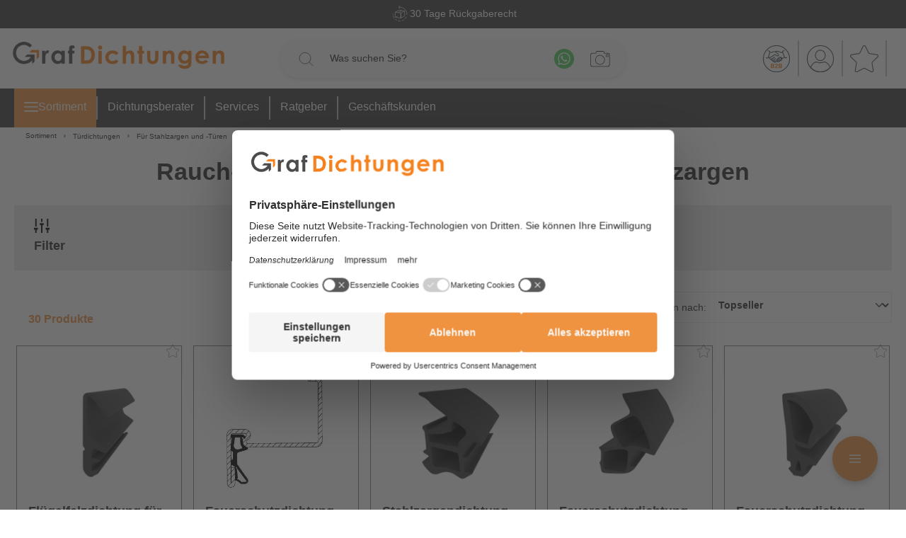

--- FILE ---
content_type: text/html; charset=UTF-8
request_url: https://www.graf-dichtungen.de/rauch-und-feuerschutzdichtung-stahlzargen/
body_size: 39036
content:

<!DOCTYPE html>

<html lang="de-DE"
      itemscope="itemscope"
      >

                            
    <head>
            
                                    <meta charset="utf-8">
            
                            <meta name="viewport"
                      content="width=device-width, initial-scale=1, shrink-to-fit=no">
            
                            <meta name="author"
                      content="">
                <meta name="robots"
                      content="index,follow">
                <meta name="revisit-after"
                      content="15 days">
                <meta name="keywords"
                      content="">
                <meta name="description"
                      content="Über 26 Rauch- und Feuerschutzdichtungen für Stahlzargen und Stahltüren zur Bestellung online. Wir liefern schnell und zuverlässig.">
            
                    
                        <meta property="og:type" content="website"/>
        
                    <meta property="og:site_name" content="Dichtung Online-Shop von Graf-Dichtungen"/>
        
                    <meta property="og:url" content="https://www.graf-dichtungen.de/rauch-und-feuerschutzdichtung-stahlzargen/"/>
        
                                    <meta property="og:title" content="Rauchdichtungen und Feuerschutzdichtungen für Metalltüren"/>
                    
                                    <meta property="og:description" content="Über 26 Rauch- und Feuerschutzdichtungen für Stahlzargen und Stahltüren zur Bestellung online. Wir liefern schnell und zuverlässig."/>
                    
                                    <meta property="og:image" content="https://www.graf-dichtungen.de/media/67/dc/14/1652684260/graf-dichtungen-logo-online-shop_desktop.png?ts=1666767651"/>
                    
                    <meta name="twitter:card" content="website"/>
        
                    <meta name="twitter:site" content="Dichtung Online-Shop von Graf-Dichtungen"/>
        
                                    <meta property="twitter:title" content="Rauchdichtungen und Feuerschutzdichtungen für Metalltüren"/>
                    
                                    <meta property="twitter:description" content="Über 26 Rauch- und Feuerschutzdichtungen für Stahlzargen und Stahltüren zur Bestellung online. Wir liefern schnell und zuverlässig."/>
                    
                                    <meta property="twitter:image" content="https://www.graf-dichtungen.de/media/67/dc/14/1652684260/graf-dichtungen-logo-online-shop_desktop.png?ts=1666767651"/>
                        
                            <meta 
                      content="Dichtung Online-Shop von Graf-Dichtungen">
                <meta 
                      content="">
                <meta 
                      content="true">
                <meta 
                      content="https://www.graf-dichtungen.de/media/67/dc/14/1652684260/graf-dichtungen-logo-online-shop_desktop.png?ts=1666767651">
            
                                            <meta name="theme-color"
                      content="#fff">
                            
                                                

                
                    <script type="application/ld+json">
            [{"@context":"https:\/\/schema.org","@type":"BreadcrumbList","itemListElement":[{"@type":"ListItem","position":1,"name":"Sortiment","item":"https:\/\/www.graf-dichtungen.de\/navigation\/0196ec4695857ee9acdf206a05bd8660"},{"@type":"ListItem","position":2,"name":"T\u00fcrdichtungen","item":"https:\/\/www.graf-dichtungen.de\/tuerdichtungen.html"},{"@type":"ListItem","position":3,"name":"F\u00fcr Stahlzargen und -T\u00fcren","item":"https:\/\/www.graf-dichtungen.de\/tuerdichtungen-stahlzargen-stahltueren\/"},{"@type":"ListItem","position":4,"name":"Rauch- und Feuerschutzdichtungen","item":"https:\/\/www.graf-dichtungen.de\/rauch-und-feuerschutzdichtung-stahlzargen\/"}]},{"@context":"https:\/\/schema.org","@type":"Organization","url":"https:\/\/www.graf-dichtungen.de\/media\/25\/a2\/6c\/1617792842\/graf-dichtungen-logo-online-shop.png"},{"@context":"https:\/\/schema.org","@type":"LocalBusiness","name":"Graf-Dichtungen GmbH","url":"https:\/\/www.graf-dichtungen.de","telephone":"+4989217546040","address":{"@type":"PostalAddress","streetAddress":"Franz-Josef-Delonge-Stra\u00dfe 12-14","addressLocality":"M\u00fcnchen","postalCode":"81249","addressCountry":"DE"},"openingHoursSpecification":[{"@type":"OpeningHoursSpecification","dayOfWeek":["Monday","Tuesday","Wednesday","Thursday","Friday","Saturday"],"opens":"09:00","closes":"18:00"}],"priceRange":"\u20ac\u20ac\u20ac","image":"https:\/\/www.graf-dichtungen.de\/media\/25\/a2\/6c\/1617792842\/graf-dichtungen-logo-online-shop.png"},{"@context":"https:\/\/schema.org\/","@type":"Product","name":"Graf-Dichtungen GmbH","description":"Dichtungen Online Shops f\u00fcr Fensterdichtungen, T\u00fcrdichtungen und Duschdichtungen","image":"https:\/\/www.graf-dichtungen.de\/media\/67\/dc\/14\/1652684260\/graf-dichtungen-logo-online-shop_desktop.png","aggregateRating":{"@type":"AggregateRating","reviewCount":"17704","ratingValue":"4.86","bestRating":"5","worstRating":"1"}}]
        </script>
            


    <meta name="facebook-domain-verification" content="nc7z24bukmrf35ydeq6yqm3rld08g4"/>
    <script src="https://app.aiden.cx/webshop/build/aiden-embedded.min.js" async=""></script>

    <!-- BEGIN Usercentrics related code -->
    <link rel="dns-prefetch" href="//app.usercentrics.eu"/>
    <link rel="dns-prefetch" href="//api.usercentrics.eu"/>

    <script id="usercentrics-cmp" src="https://web.cmp.usercentrics.eu/ui/loader.js"
            data-settings-id="O9xJl6kMV" async></script>
    <!-- END Usercentrics related code -->

    <!-- BEGIN TrustedShops -->
    <script src="https://integrations.etrusted.com/applications/widget.js/v2" async defer></script>
    <!-- END TrustedShopts -->

                    <link rel="shortcut icon"
                  href="https://www.graf-dichtungen.de/media/00/59/7a/1604915536/favicon.webp?ts=1709715821">
        
                                <link rel="apple-touch-icon"
                  sizes="180x180"
                  href="https://www.graf-dichtungen.de/media/00/59/7a/1604915536/favicon.webp?ts=1709715821">
                    
        <link rel="canonical" href="https://www.graf-dichtungen.de/rauch-und-feuerschutzdichtung-stahlzargen/" />
                    <title >Rauchdichtungen und Feuerschutzdichtungen für Metalltüren</title>
        
                                                                                        <link rel="stylesheet"
                      href="https://www.graf-dichtungen.de/theme/0e9b3ecdcc204bab4f257133388470d6/css/all.css?1767861556">
                                    

    
    
    
            <style>
            :root {
                --moorl-advanced-search-width: 600px;
            }
        </style>
    

            <style>[data-ies-lazy-loading]{background-image: url('data:image/svg+xml;charset=UTF-8,                    <!-- By Sam Herbert (@sherb), for everyone. More @ http://goo.gl/7AJzbL --><svg width="55" height="80" viewBox="0 0 55 80" xmlns="http://www.w3.org/2000/svg" fill="%23000000"><g transform="matrix(1 0 0 -1 0 80)"><rect width="10" height="20" rx="3"><animate attributeName="height"                  begin="0s" dur="4.3s"                  values="20;45;57;80;64;32;66;45;64;23;66;13;64;56;34;34;2;23;76;79;20" calcMode="linear"                  repeatCount="indefinite" /></rect><rect x="15" width="10" height="80" rx="3"><animate attributeName="height"                  begin="0s" dur="2s"                  values="80;55;33;5;75;23;73;33;12;14;60;80" calcMode="linear"                  repeatCount="indefinite" /></rect><rect x="30" width="10" height="50" rx="3"><animate attributeName="height"                  begin="0s" dur="1.4s"                  values="50;34;78;23;56;23;34;76;80;54;21;50" calcMode="linear"                  repeatCount="indefinite" /></rect><rect x="45" width="10" height="30" rx="3"><animate attributeName="height"                  begin="0s" dur="2s"                  values="30;45;13;80;56;72;45;76;34;23;67;30" calcMode="linear"                  repeatCount="indefinite" /></rect></g></svg>                 ');}</style><script type="text/javascript">function onILL(i) {if (typeof i.removeAttribute === "function") {i.removeAttribute('data-ies-lazy-loading')}}</script>    

                

        
            <!-- Custom css file -->
        <link rel="stylesheet" href="https://www.graf-dichtungen.de/custom/custom.css?vs=26052025" crossorigin="anonymous">
    

                        <script>
        window.features = {"V6_5_0_0":true,"v6.5.0.0":true,"V6_6_0_0":true,"v6.6.0.0":true,"V6_7_0_0":false,"v6.7.0.0":false,"DISABLE_VUE_COMPAT":false,"disable.vue.compat":false,"ACCESSIBILITY_TWEAKS":false,"accessibility.tweaks":false,"ADMIN_VITE":false,"admin.vite":false,"TELEMETRY_METRICS":false,"telemetry.metrics":false,"CACHE_REWORK":false,"cache.rework":false,"PAYPAL_SETTINGS_TWEAKS":false,"paypal.settings.tweaks":false,"FEATURE_SWAGCMSEXTENSIONS_1":true,"feature.swagcmsextensions.1":true,"FEATURE_SWAGCMSEXTENSIONS_2":true,"feature.swagcmsextensions.2":true,"FEATURE_SWAGCMSEXTENSIONS_8":true,"feature.swagcmsextensions.8":true,"FEATURE_SWAGCMSEXTENSIONS_63":true,"feature.swagcmsextensions.63":true};
    </script>
        
                                                      
            <script>
            window.dataLayer = window.dataLayer || [];
            function gtag() { dataLayer.push(arguments); }

            (() => {
                const analyticsStorageEnabled = document.cookie.split(';').some((item) => item.trim().includes('google-analytics-enabled=1'));
                const adsEnabled = document.cookie.split(';').some((item) => item.trim().includes('google-ads-enabled=1'));

                // Always set a default consent for consent mode v2
                gtag('consent', 'default', {
                    'ad_user_data': adsEnabled ? 'granted' : 'denied',
                    'ad_storage': adsEnabled ? 'granted' : 'denied',
                    'ad_personalization': adsEnabled ? 'granted' : 'denied',
                    'analytics_storage': analyticsStorageEnabled ? 'granted' : 'denied'
                });
            })();
        </script>
    

          <script>
      if (window.DooFinderScriptLoaded != true) {
        window.DooFinderScriptLoaded = true;

        let styleLink = document.createElement("link");
        styleLink.href = "https://www.graf-dichtungen.de/bundles/doofinder/css/doofinder.css?1761119594";
        styleLink.rel = "stylesheet";
        document.head.appendChild(styleLink);

        let script = document.createElement("script");
        script.src = "https://eu1-config.doofinder.com/2.x/b3eac721-aaf8-4a19-8439-fc75d742f0bf.js";
        script.async = true;
        document.head.appendChild(script);

        let addToCartScript = document.createElement("script");
        addToCartScript.innerHTML = `
            class DoofinderAddToCartError extends Error {
    constructor(reason, status = "") {
      const message = "Error adding an item to the cart. Reason: " + reason + ". Status code: " + status;
      super(message);
      this.name = "DoofinderAddToCartError";
    }
  }

  document.addEventListener('doofinder.cart.add', async function(event) {
    const product = event.detail;
    const statusPromise = product.statusPromise;
    let isGroupLeader = product.grouping_id && product.grouping_id === product.item_id && product.group_leader;
    if(product.modifiable || isGroupLeader){
      //It's a configurable product, redirect to the product page to let the user configure the product
      statusPromise.reject(new DoofinderAddToCartError("It's a configurable product", 200));
      location.href = product.link;
      return;
    }

    const csrfTokenInput = document.querySelector('.product-info input[name="_csrf_token"]');

    let formData = new FormData();
    let productId = product.shopware_id;

    if (null !== csrfTokenInput && '' !== csrfTokenInput.value) {
      formData.append('_csrf_token', csrfTokenInput.value);
    }

    formData.append('redirectTo', 'frontend.cart.offcanvas');
    formData.append('lineItems[id][id]', productId);
    formData.append('lineItems[id][type]', 'product');
    formData.append('lineItems[id][referencedId]', productId);
    formData.append('lineItems[id][quantity]', 1);
    formData.append('lineItems[id][stackable]', 1);
    formData.append('lineItems[id][removable]', 1);

    let addItemUrl = '/checkout/line-item/add';

    instances = window.PluginManager.getPluginInstances("OffCanvasCart")
    if (instances.length > 0 && instances.some(i => typeof i.openOffCanvas === 'function')) {
      instances.forEach(i => typeof i.openOffCanvas === 'function' && i.openOffCanvas(addItemUrl, formData, () => {
        statusPromise.resolve("The item has been successfully added to the cart.");
      }))
    } else {
      let accessKey = 'SWSCS87XW1Q5SD8Y04DCSL33YQ';

      let headers = {
        'Accept': 'application/json',
        'Content-Type': 'application/json',
        'sw-access-key': accessKey,
      };
      let contextResult = await fetch("/store-api/context",
        {
          method: "GET",
          headers: headers
        }
      ).catch(error =>
        statusPromise.reject(new DoofinderAddToCartError("Couldn't fetch context", 200))
      );
      let context = await contextResult.json();
      let token = context.token;

      headers = {
        'sw-access-key': accessKey,
        'sw-context-token': token
      };
      let cartResult = await fetch(addItemUrl,
        {
          method: "POST",
          headers: headers,
          body: formData
        }
      ).catch(error =>
        statusPromise.reject(new DoofinderAddToCartError("Couldn't add line item to cart", 200))
      );
      let cart = await cartResult.json();
      statusPromise.resolve("The item has been successfully added to the cart.");
    }
  });


        `;
        document.head.appendChild(addToCartScript);

        let currency = 'EUR';
        (function(w, k) {w[k] = window[k] || function () { (window[k].q = window[k].q || []).push(arguments) }})(window, "doofinderApp");
        if (currency !== '') {
          doofinderApp("config", "currency", currency);
        }
      }
    </script>
          
    <!-- WbmTagManagerAnalytics Head Snippet Start -->
            <script id="wbmTagMangerDefine" type="text/javascript">
            let gtmIsTrackingProductClicks = Boolean(),
                gtmIsTrackingAddToWishlistClicks = Boolean(),
                gtmContainerId = 'GTM-M7DZLF7',
                hasSWConsentSupport = Boolean();
            window.wbmScriptIsSet = false;
            window.dataLayer = window.dataLayer || [];
            window.dataLayer.push({"event":"user","id":null})
        </script>
        <script id="wbmTagMangerDataLayer" type="text/javascript">
            window.dataLayer.push({ ecommerce: null });
            window.dataLayer.push({"google_tag_params":{"ecomm_prodid":[],"ecomm_category":"Rauch- und Feuerschutzdichtungen","ecomm_pagetype":"category"}})

            
            var onEventDataLayer = JSON.parse('{"event":"view_item_list","ecommerce":{"item_list_name":"Category: Rauch- und Feuerschutzdichtungen","items":[],"item_list_id":"category_5e19c26ae8444fc3a8ba8edf0b1567ed"}}');
                    </script>    
                <script id="wbmTagManger-uc-addition" type="text/javascript">
            function gtag() {
                dataLayer.push(arguments);
            }

            // set „denied" as default for both ad and analytics storage as well as ad_user_data and ad_personalization,
            gtag("consent", "default", {
                ad_storage: "denied",
                ad_user_data: "denied",
                ad_personalization: "denied",
                analytics_storage: "denied",
                wait_for_update: 2000 // milliseconds to wait for update
            });

            // Enable ads data redaction by default [optional]
            gtag("set", "ads_data_redaction", true);
        </script>
    
                        <script id="wbmTagManger" type="text/javascript" >
                function getCookie(name) {
                    var cookieMatch = document.cookie.match(name + '=(.*?)(;|$)');
                    return cookieMatch && decodeURI(cookieMatch[1]);
                }

                var gtmCookieSet = getCookie('wbm-tagmanager-enabled');
                
                var googleTag = function(w,d,s,l,i){w[l]=w[l]||[];w[l].push({'gtm.start':new Date().getTime(),event:'gtm.js'});var f=d.getElementsByTagName(s)[0],j=d.createElement(s),dl=l!='dataLayer'?'&l='+l:'';j.async=true;j.src='https://www.googletagmanager.com/gtm.js?id='+i+dl+'';f.parentNode.insertBefore(j,f);};
                

                if (hasSWConsentSupport && gtmCookieSet === null) {
                    window.wbmGoogleTagmanagerId = gtmContainerId;
                    window.wbmScriptIsSet = false;
                    window.googleTag = googleTag;
                } else {
                    window.wbmScriptIsSet = true;
                    googleTag(window, document, 'script', 'dataLayer', gtmContainerId);
                    googleTag = null;

                    window.dataLayer = window.dataLayer || [];
                    function gtag() { dataLayer.push(arguments); }

                    if (hasSWConsentSupport) {
                        (() => {
                            const analyticsStorageEnabled = document.cookie.split(';').some((item) => item.trim().includes('google-analytics-enabled=1'));
                            const adsEnabled = document.cookie.split(';').some((item) => item.trim().includes('google-ads-enabled=1'));

                            gtag('consent', 'update', {
                                'ad_storage': adsEnabled ? 'granted' : 'denied',
                                'ad_user_data': adsEnabled ? 'granted' : 'denied',
                                'ad_personalization': adsEnabled ? 'granted' : 'denied',
                                'analytics_storage': analyticsStorageEnabled ? 'granted' : 'denied'
                            });
                        })();
                    }
                }
                
            </script><!-- WbmTagManagerAnalytics Head Snippet End -->
            


                
                            
            
                
                                    <script>
                    window.useDefaultCookieConsent = true;
                </script>
                    
                                            <script>
                window.activeNavigationId = '5e19c26ae8444fc3a8ba8edf0b1567ed';
                window.router = {
                    'frontend.cart.offcanvas': '/checkout/offcanvas',
                    'frontend.cookie.offcanvas': '/cookie/offcanvas',
                    'frontend.checkout.finish.page': '/checkout/finish',
                    'frontend.checkout.info': '/widgets/checkout/info',
                    'frontend.menu.offcanvas': '/widgets/menu/offcanvas',
                    'frontend.cms.page': '/widgets/cms',
                    'frontend.cms.navigation.page': '/widgets/cms/navigation',
                    'frontend.account.addressbook': '/widgets/account/address-book',
                    'frontend.country.country-data': '/country/country-state-data',
                    'frontend.app-system.generate-token': '/app-system/Placeholder/generate-token',
                    };
                window.salesChannelId = '142888726bca4197a9f03a2241feb5be';
            </script>
        

        
    <script>
        window.router['widgets.swag.cmsExtensions.quickview'] = '/swag/cms-extensions/quickview';
        window.router['widgets.swag.cmsExtensions.quickview.variant'] = '/swag/cms-extensions/quickview/variant';
    </script>


    <script>
        window.router['frontend.graf.navigation.flyout'] = 'https://www.graf-dichtungen.de/graf/navigation/flyout';
        window.router['frontend.graf.filter.async'] = 'https://www.graf-dichtungen.de/graf/filterPanel/asyn';
    </script>

                                <script>
                
                window.breakpoints = {"xs":0,"sm":576,"md":768,"lg":992,"xl":1200,"xxl":1400};
            </script>
        
        
                        
                            <script>
                window.themeAssetsPublicPath = 'https://www.graf-dichtungen.de/theme/d71d7f53c7cb4099854d676dc60cc841/assets/';
            </script>
        
                
    <script>
                    window.maxiaTaxSwitch = {"pluginEnabled":true,"preselectAccountType":false,"showPopup":false,"popupTestMode":0,"popupProductPagesOnly":0,"isNet":false,"showOverlay":false,"cookieRequired":true,"cookieExpirationDays":14,"updateSettingUrl":"\/maxia-tax-switch","urlParameterName":"net","urlParameterHideModal":1};
                </script>
                                                        <script>
                        window.themeJsPublicPath = 'https://www.graf-dichtungen.de/theme/0e9b3ecdcc204bab4f257133388470d6/js/';
                    </script>
                                            <script type="text/javascript" src="https://www.graf-dichtungen.de/theme/0e9b3ecdcc204bab4f257133388470d6/js/storefront/storefront.js?1767861556" defer></script>
                                            <script type="text/javascript" src="https://www.graf-dichtungen.de/theme/0e9b3ecdcc204bab4f257133388470d6/js/swag-pay-pal/swag-pay-pal.js?1767861556" defer></script>
                                            <script type="text/javascript" src="https://www.graf-dichtungen.de/theme/0e9b3ecdcc204bab4f257133388470d6/js/digi1-cms-element-collapse/digi1-cms-element-collapse.js?1767861556" defer></script>
                                            <script type="text/javascript" src="https://www.graf-dichtungen.de/theme/0e9b3ecdcc204bab4f257133388470d6/js/moorl-foundation/moorl-foundation.js?1767861556" defer></script>
                                            <script type="text/javascript" src="https://www.graf-dichtungen.de/theme/0e9b3ecdcc204bab4f257133388470d6/js/swag-amazon-pay/swag-amazon-pay.js?1767861556" defer></script>
                                            <script type="text/javascript" src="https://www.graf-dichtungen.de/theme/0e9b3ecdcc204bab4f257133388470d6/js/lenz-platform-vat-id-validation/lenz-platform-vat-id-validation.js?1767861556" defer></script>
                                            <script type="text/javascript" src="https://www.graf-dichtungen.de/theme/0e9b3ecdcc204bab4f257133388470d6/js/swag-cms-extensions/swag-cms-extensions.js?1767861556" defer></script>
                                            <script type="text/javascript" src="https://www.graf-dichtungen.de/theme/0e9b3ecdcc204bab4f257133388470d6/js/maxia-tax-switch6/maxia-tax-switch6.js?1767861556" defer></script>
                                            <script type="text/javascript" src="https://www.graf-dichtungen.de/theme/0e9b3ecdcc204bab4f257133388470d6/js/neti-next-store-locator/neti-next-store-locator.js?1767861556" defer></script>
                                            <script type="text/javascript" src="https://www.graf-dichtungen.de/theme/0e9b3ecdcc204bab4f257133388470d6/js/neti-next-store-pickup/neti-next-store-pickup.js?1767861556" defer></script>
                                            <script type="text/javascript" src="https://www.graf-dichtungen.de/theme/0e9b3ecdcc204bab4f257133388470d6/js/emcgn-gewerbeschein/emcgn-gewerbeschein.js?1767861556" defer></script>
                                            <script type="text/javascript" src="https://www.graf-dichtungen.de/theme/0e9b3ecdcc204bab4f257133388470d6/js/neon-platform-unitarticles/neon-platform-unitarticles.js?1767861556" defer></script>
                                            <script type="text/javascript" src="https://www.graf-dichtungen.de/theme/0e9b3ecdcc204bab4f257133388470d6/js/prems-wishlist/prems-wishlist.js?1767861556" defer></script>
                                            <script type="text/javascript" src="https://www.graf-dichtungen.de/theme/0e9b3ecdcc204bab4f257133388470d6/js/tonur-packstation6/tonur-packstation6.js?1767861556" defer></script>
                                            <script type="text/javascript" src="https://www.graf-dichtungen.de/theme/0e9b3ecdcc204bab4f257133388470d6/js/maxia-listing-variants6/maxia-listing-variants6.js?1767861556" defer></script>
                                            <script type="text/javascript" src="https://www.graf-dichtungen.de/theme/0e9b3ecdcc204bab4f257133388470d6/js/is-customize/is-customize.js?1767861556" defer></script>
                                            <script type="text/javascript" src="https://www.graf-dichtungen.de/theme/0e9b3ecdcc204bab4f257133388470d6/js/cbax-modul-analytics/cbax-modul-analytics.js?1767861556" defer></script>
                                            <script type="text/javascript" src="https://www.graf-dichtungen.de/theme/0e9b3ecdcc204bab4f257133388470d6/js/sensus-uptain-connect6/sensus-uptain-connect6.js?1767861556" defer></script>
                                            <script type="text/javascript" src="https://www.graf-dichtungen.de/theme/0e9b3ecdcc204bab4f257133388470d6/js/wbm-tag-manager-analytics/wbm-tag-manager-analytics.js?1767861556" defer></script>
                                            <script type="text/javascript" src="https://www.graf-dichtungen.de/theme/0e9b3ecdcc204bab4f257133388470d6/js/dvsn-bundle/dvsn-bundle.js?1767861556" defer></script>
                                            <script type="text/javascript" src="https://www.graf-dichtungen.de/theme/0e9b3ecdcc204bab4f257133388470d6/js/lenz-platform-order-comment/lenz-platform-order-comment.js?1767861556" defer></script>
                                            <script type="text/javascript" src="https://www.graf-dichtungen.de/theme/0e9b3ecdcc204bab4f257133388470d6/js/moorl-forms/moorl-forms.js?1767861556" defer></script>
                                            <script type="text/javascript" src="https://www.graf-dichtungen.de/theme/0e9b3ecdcc204bab4f257133388470d6/js/ies-commission-field6/ies-commission-field6.js?1767861556" defer></script>
                                            <script type="text/javascript" src="https://www.graf-dichtungen.de/theme/0e9b3ecdcc204bab4f257133388470d6/js/acris-gpsr-c-s/acris-gpsr-c-s.js?1767861556" defer></script>
                                            <script type="text/javascript" src="https://www.graf-dichtungen.de/theme/0e9b3ecdcc204bab4f257133388470d6/js/moorl-captcha/moorl-captcha.js?1767861556" defer></script>
                                            <script type="text/javascript" src="https://www.graf-dichtungen.de/theme/0e9b3ecdcc204bab4f257133388470d6/js/r-h-web-cms-elements/r-h-web-cms-elements.js?1767861556" defer></script>
                                            <script type="text/javascript" src="https://www.graf-dichtungen.de/theme/0e9b3ecdcc204bab4f257133388470d6/js/cogi-friends/cogi-friends.js?1767861556" defer></script>
                                            <script type="text/javascript" src="https://www.graf-dichtungen.de/theme/0e9b3ecdcc204bab4f257133388470d6/js/doo-finder/doo-finder.js?1767861556" defer></script>
                                            <script type="text/javascript" src="https://www.graf-dichtungen.de/theme/0e9b3ecdcc204bab4f257133388470d6/js/graf-dichtungen/graf-dichtungen.js?1767861556" defer></script>
                                                        

    
    
    


                                            
            
            
            <script>window.maxiaListingVariants = {"cmsPageId":"4e8ef31931a84cf39843e98fb7dd0a05","ajaxUrl":"\/maxia-variants\/product","popupCloseIcon":"<span class=\"icon icon-x icon-sm\">\n            <svg xmlns=\"http:\/\/www.w3.org\/2000\/svg\" xmlns:xlink=\"http:\/\/www.w3.org\/1999\/xlink\" width=\"24\" height=\"24\" viewBox=\"0 0 24 24\"><defs><path d=\"m10.5858 12-7.293-7.2929c-.3904-.3905-.3904-1.0237 0-1.4142.3906-.3905 1.0238-.3905 1.4143 0L12 10.5858l7.2929-7.293c.3905-.3904 1.0237-.3904 1.4142 0 .3905.3906.3905 1.0238 0 1.4143L13.4142 12l7.293 7.2929c.3904.3905.3904 1.0237 0 1.4142-.3906.3905-1.0238.3905-1.4143 0L12 13.4142l-7.2929 7.293c-.3905.3904-1.0237.3904-1.4142 0-.3905-.3906-.3905-1.0238 0-1.4143L10.5858 12z\" id=\"icons-default-x\" \/><\/defs><use xlink:href=\"#icons-default-x\" fill=\"#758CA3\" fill-rule=\"evenodd\" \/><\/svg>\n    <\/span>","popupCloseButtonLabel":"Variantenauswahl schlie\u00dfen","quickBuyDetailLink":true,"detailRedirectUrl":"\/maxia-variants\/redirect"};</script>
            </head>

    <body class="is-ctl-navigation is-act-index">

            <div class="skip-to-content bg-primary-subtle text-primary-emphasis visually-hidden-focusable overflow-hidden">
            <div class="container d-flex justify-content-center">
                <a href="#content-main" class="skip-to-content-link d-inline-flex text-decoration-underline m-1 p-2 fw-bold gap-2">
                    Zum Hauptinhalt springen
                </a>
            </div>
        </div>
    
                                        <noscript>
                <iframe src="https://www.googletagmanager.com/ns.html?id=GTM-M7DZLF7"
                        height="0"
                        width="0"
                        style="display:none;visibility:hidden"
                        title="Google Tagmanager">

                </iframe>
            </noscript>
            
                <noscript class="noscript-main">
                
    <div role="alert"
                  class="alert alert-info alert-has-icon">
                                                                        
                                                                                                                                                                    <span class="icon icon-info">
                        <svg xmlns="http://www.w3.org/2000/svg" xmlns:xlink="http://www.w3.org/1999/xlink" width="24" height="24" viewBox="0 0 24 24"><defs><path d="M12 7c.5523 0 1 .4477 1 1s-.4477 1-1 1-1-.4477-1-1 .4477-1 1-1zm1 9c0 .5523-.4477 1-1 1s-1-.4477-1-1v-5c0-.5523.4477-1 1-1s1 .4477 1 1v5zm11-4c0 6.6274-5.3726 12-12 12S0 18.6274 0 12 5.3726 0 12 0s12 5.3726 12 12zM12 2C6.4772 2 2 6.4772 2 12s4.4772 10 10 10 10-4.4772 10-10S17.5228 2 12 2z" id="icons-default-info" /></defs><use xlink:href="#icons-default-info" fill="#758CA3" fill-rule="evenodd" /></svg>
        </span>
    
                                                        
                                    
                    <div class="alert-content-container">
                                                    
                                                        <div class="alert-content">                                                    Um unseren Shop in vollem Umfang nutzen zu können, empfehlen wir Ihnen Javascript in Ihrem Browser zu aktivieren.
                                                                </div>                
                                                                </div>
            </div>
            </noscript>
        

                        
            <header class="header-main">
                        
                    
                                                 
                                                 
                                                 
                            
                            
                        <div class="top-bar">
            <div class="container">

                
                <div class="glide"
                     id="top-bar-glide-slider"
                     data-glide-slider-base
                     data-glide-slider-base-options="{&quot;sliderSelector&quot;:&quot;#top-bar-glide-slider&quot;,&quot;sliderConfig&quot;:{&quot;startAt&quot;:1,&quot;focusAt&quot;:&quot;center&quot;,&quot;perView&quot;:1,&quot;type&quot;:&quot;carousel&quot;,&quot;autoplay&quot;:true,&quot;rewind&quot;:true,&quot;bound&quot;:true,&quot;animationTimingFunc&quot;:&quot;bounce&quot;,&quot;animationDuration&quot;:10000,&quot;breakpoints&quot;:{&quot;768&quot;:{&quot;perView&quot;:1},&quot;480&quot;:{&quot;perView&quot;:1}}}}"
                >
                    <div class="glide__track" data-glide-el="track">
                        <ul class="glide__slides top-bar__list">
                                                            <li class="top-bar__list-item glide__slide">

                                                                        
                                                                            
                                                                                                                                                        <span class="icon icon-graf icon-graf-redesign-camera">
                        <svg id="redesign-camera" class="redesign  redesign__camera" data-name="Layer 1" xmlns="http://www.w3.org/2000/svg"
     xmlns:xlink="http://www.w3.org/1999/xlink" viewBox="0 0 512 512">
    <defs>
        <style>
            .cls-1,.cls-3{fill:none;}.cls-2{clip-path:url(#clip-path);}.cls-3{stroke:currentColor;stroke-linecap:round;stroke-linejoin:round;stroke-width:12px;}
        </style>
        <clipPath id="clip-path">
            <rect class="cls-1" width="512" height="512"/>
        </clipPath>
    </defs>
    <title>Camera</title>
    <g class="cls-2">
        <circle class="cls-3" cx="330" cy="292.8" r="123.8"/>
        <circle class="cls-3" cx="330" cy="292.8" r="90.8"/>
        <path class="cls-3" d="M276.1,292.8a54,54,0,0,1,53.9-54"/>
        <rect class="cls-3" x="32" y="120.6" width="448" height="313.8" rx="40.7"/>
        <path class="cls-3" d="M131.3,120.6V97.1a11.6,11.6,0,0,1,11.6-11.7h51.7a11.6,11.6,0,0,1,11.6,11.7v23.5"/>
        <path class="cls-3" d="M282.7,120.6V92.4a14.8,14.8,0,0,1,14.7-14.8h88.9A14.8,14.8,0,0,1,401,92.4v28.2"/>
        <rect class="cls-3" x="72.5" y="150.6" width="58.8" height="37.53" rx="6.3"/>
        <line class="cls-3" x1="245.9" y1="383.6" x2="32" y2="383.6"/>
        <line class="cls-3" x1="227.4" y1="223.4" x2="32" y2="223.4"/>
        <line class="cls-3" x1="480" y1="223.4" x2="432.7" y2="223.4"/>
        <line class="cls-3" x1="480" y1="383.6" x2="414.2" y2="383.6"/>
    </g>
</svg>
        </span>
    
                                        
                                                                        Viele Profile ab 1 Meter
                                </li>
                                                            <li class="top-bar__list-item glide__slide">

                                                                        
                                                                            
                                                                                                                                                        <span class="icon icon-graf icon-graf-redesign-product-return">
                        <?xml version="1.0" encoding="UTF-8" standalone="no"?>
<!DOCTYPE svg PUBLIC "-//W3C//DTD SVG 1.1//EN" "http://www.w3.org/Graphics/SVG/1.1/DTD/svg11.dtd">
<svg id="is-redesign-product-return"
     class="redesign  is-redesign__product-return"
     width="100%" height="100%" viewBox="0 0 512 512" version="1.1" xmlns="http://www.w3.org/2000/svg"
     xmlns:xlink="http://www.w3.org/1999/xlink" xml:space="preserve" xmlns:serif="http://www.serif.com/"
     style="fill-rule:evenodd;clip-rule:evenodd;stroke-linejoin:round;stroke-miterlimit:2;">
    <g transform="matrix(1,0,0,1,215.068,40.0002)">
        <g transform="matrix(0.9965,0,0,0.99412,-214.172,-38.5286)">
            <path d="M280.1,375.6L139.1,356.6C136.082,356.157 133.817,353.55 133.8,350.5L133.8,224L280.1,243.7L280.1,375.6Z"
                  style="fill:none;fill-rule:nonzero;stroke:currentColor;stroke-width:12.12px;"/>
        </g>
        <g transform="matrix(0.9965,0,0,0.99412,-214.172,-38.5286)">
            <path d="M280.1,375.6L375,324.6C376.948,323.548 378.176,321.514 378.2,319.3L378.2,191L280.1,243.7L280.1,375.6Z"
                  style="fill:none;fill-rule:nonzero;stroke:currentColor;stroke-width:12.12px;"/>
        </g>
        <g transform="matrix(0.9965,0,0,0.99412,-214.172,-38.5286)">
            <path d="M133.8,224L230.1,172.2C231.24,171.617 232.534,171.407 233.8,171.6L378.2,191"
                  style="fill:none;fill-rule:nonzero;stroke:currentColor;stroke-width:12.12px;"/>
        </g>
        <g transform="matrix(0.9965,0,0,0.99412,-214.172,-38.5286)">
            <path d="M302.9,180.9L204.9,233.6"
                  style="fill:none;fill-rule:nonzero;stroke:currentColor;stroke-width:12.12px;"/>
        </g>
        <g transform="matrix(0.9965,0,0,0.99412,-214.172,-38.5286)">
            <path d="M161.7,337.7L188,341.2"
                  style="fill:none;fill-rule:nonzero;stroke:currentColor;stroke-width:12.12px;stroke-linecap:round;"/>
        </g>
        <g transform="matrix(0.9965,0,0,0.99412,-214.172,-38.5286)">
            <path d="M436.6,273.6C436.6,174.526 355.074,93 256,93L220.9,93"
                  style="fill:none;fill-rule:nonzero;stroke:currentColor;stroke-width:12.12px;"/>
        </g>
        <g transform="matrix(0.9965,0,0,0.99412,-214.172,-38.5286)">
            <path d="M256,128.1L220.9,93L256,57.9"
                  style="fill:none;fill-rule:nonzero;stroke:currentColor;stroke-width:12.12px;stroke-linecap:round;"/>
        </g>
        <g transform="matrix(0.9965,0,0,0.99412,-214.172,-38.5286)">
            <path d="M75.4,273.6C75.4,279.3 75.7,284.9 76.2,290.5"
                  style="fill:none;fill-rule:nonzero;stroke:currentColor;stroke-width:12.12px;stroke-linecap:round;"/>
        </g>
        <g transform="matrix(0.9965,0,0,0.99412,-214.172,-38.5286)">
            <path d="M83,325.3C105.798,401.555 176.442,454.168 256.032,454.168C342.126,454.168 416.838,392.605 433.3,308.1"
                  style="fill:none;fill-rule:nonzero;stroke:currentColor;stroke-width:12.12px;stroke-linecap:round;stroke-dasharray:48.47,48.47,48.47,48.47,0,0;"/>
        </g>
        <g transform="matrix(0.9965,0,0,0.99412,-214.172,-38.5286)">
            <path d="M435.8,290.5C436.3,284.9 436.6,279.3 436.6,273.6"
                  style="fill:none;fill-rule:nonzero;stroke:currentColor;stroke-width:12.12px;stroke-linecap:round;"/>
        </g>
    </g>
</svg>

        </span>
    
                                        
                                                                        30 Tage Rückgaberecht
                                </li>
                                                            <li class="top-bar__list-item glide__slide">

                                                                        
                                                                            
                                                                                                                                                        <span class="icon icon-graf icon-graf-redesign-speedy-delivery">
                        <svg id="redesign-speedy-delivery" class="redesign redesign__speedy-delivery" data-name="Layer 1"
     xmlns="http://www.w3.org/2000/svg"
     xmlns:xlink="http://www.w3.org/1999/xlink" viewBox="0 0 512 512">
    <defs>
        <style>
            .cls-1,.cls-3{fill:none;}
            .cls-3{stroke:currentColor;stroke-linecap:round;stroke-linejoin:round;stroke-width:12px;}
        </style>
        <clipPath id="clip-path">
            <rect class="cls-1" width="512" height="512"/>
        </clipPath>
    </defs>
    <title>Speedy Delivery</title>
    <g class="cls-2">
        <line class="cls-3" x1="204" y1="162.1" x2="123.3" y2="162.1"/>
        <line class="cls-3" x1="97.5" y1="162.1" x2="90.1" y2="162.1"/>
        <line class="cls-3" x1="191.3" y1="205.7" x2="65.5" y2="205.7"/>
        <line class="cls-3" x1="39.6" y1="205.7" x2="32.3" y2="205.7"/>
        <line class="cls-3" x1="215.1" y1="249.3" x2="98.7" y2="249.3"/>
        <line class="cls-3" x1="72.8" y1="249.3" x2="65.5" y2="249.3"/>
        <line class="cls-3" x1="348" y1="356.3" x2="310" y2="356.3"/>
        <path class="cls-3" d="M73.5,356.3H47.3a15,15,0,0,1-15-15.1V311"/>
        <path class="cls-3" d="M151.8,356.3H327.2V131.6a15.2,15.2,0,0,0-15.1-15.1H98.7"/>
        <path class="cls-3"
              d="M327.2,169.7h73a32.9,32.9,0,0,1,26,12.7l42.7,55A51.8,51.8,0,0,1,479.7,269v63.3a23.9,23.9,0,0,1-22.9,24H426.2"/>
        <line class="cls-3" x1="476.5" y1="251.3" x2="327.2" y2="251.3"/>
        <circle class="cls-3" cx="387.1" cy="356.4" r="39.1"/>
        <circle class="cls-3" cx="112.7" cy="356.4" r="39.1"/>
        <line class="cls-3" x1="44.9" y1="395.5" x2="451.6" y2="395.5"/>
    </g>
</svg>
        </span>
    
                                        
                                                                        Schneller &amp; kostenloser Versand ab 99€
                                </li>
                                                    </ul>
                    </div>
                </div>
            </div>
        </div>
    
                        <div class="container">
                            
                <div class="col-12 col-lg-4 header-logo-col">
                        
                <div class="header-logo-main">
                      <a class="header-logo-main-link"
               href="/"
               title="Zur Startseite gehen">
                                    <picture class="header-logo-picture">
                                                                            
                                                                                    <source srcset="https://www.graf-dichtungen.de/media/6d/29/d1/1652684288/graf-dichtungen-logo-online-shop_mobile.png?ts=1666767671"
                                        media="(max-width: 767px)">
                                                    
                                      <img src="https://www.graf-dichtungen.de/media/67/dc/14/1652684260/graf-dichtungen-logo-online-shop_desktop.png?ts=1666767651"
              alt="Zur Startseite gehen"
              class="img-fluid header-logo-main-img" width="435px" height="75px"/>
                          </picture>
                            </a>
        

          <script>
      if (window.DooFinderScriptLoaded != true) {
        window.DooFinderScriptLoaded = true;

        let styleLink = document.createElement("link");
        styleLink.href = "https://www.graf-dichtungen.de/bundles/doofinder/css/doofinder.css?1761119594";
        styleLink.rel = "stylesheet";
        document.head.appendChild(styleLink);

        let script = document.createElement("script");
        script.src = "https://eu1-config.doofinder.com/2.x/b3eac721-aaf8-4a19-8439-fc75d742f0bf.js";
        script.async = true;
        document.head.appendChild(script);

        let addToCartScript = document.createElement("script");
        addToCartScript.innerHTML = `
            class DoofinderAddToCartError extends Error {
    constructor(reason, status = "") {
      const message = "Error adding an item to the cart. Reason: " + reason + ". Status code: " + status;
      super(message);
      this.name = "DoofinderAddToCartError";
    }
  }

  document.addEventListener('doofinder.cart.add', async function(event) {
    const product = event.detail;
    const statusPromise = product.statusPromise;
    let isGroupLeader = product.grouping_id && product.grouping_id === product.item_id && product.group_leader;
    if(product.modifiable || isGroupLeader){
      //It's a configurable product, redirect to the product page to let the user configure the product
      statusPromise.reject(new DoofinderAddToCartError("It's a configurable product", 200));
      location.href = product.link;
      return;
    }

    const csrfTokenInput = document.querySelector('.product-info input[name="_csrf_token"]');

    let formData = new FormData();
    let productId = product.shopware_id;

    if (null !== csrfTokenInput && '' !== csrfTokenInput.value) {
      formData.append('_csrf_token', csrfTokenInput.value);
    }

    formData.append('redirectTo', 'frontend.cart.offcanvas');
    formData.append('lineItems[id][id]', productId);
    formData.append('lineItems[id][type]', 'product');
    formData.append('lineItems[id][referencedId]', productId);
    formData.append('lineItems[id][quantity]', 1);
    formData.append('lineItems[id][stackable]', 1);
    formData.append('lineItems[id][removable]', 1);

    let addItemUrl = '/checkout/line-item/add';

    instances = window.PluginManager.getPluginInstances("OffCanvasCart")
    if (instances.length > 0 && instances.some(i => typeof i.openOffCanvas === 'function')) {
      instances.forEach(i => typeof i.openOffCanvas === 'function' && i.openOffCanvas(addItemUrl, formData, () => {
        statusPromise.resolve("The item has been successfully added to the cart.");
      }))
    } else {
      let accessKey = 'SWSCS87XW1Q5SD8Y04DCSL33YQ';

      let headers = {
        'Accept': 'application/json',
        'Content-Type': 'application/json',
        'sw-access-key': accessKey,
      };
      let contextResult = await fetch("/store-api/context",
        {
          method: "GET",
          headers: headers
        }
      ).catch(error =>
        statusPromise.reject(new DoofinderAddToCartError("Couldn't fetch context", 200))
      );
      let context = await contextResult.json();
      let token = context.token;

      headers = {
        'sw-access-key': accessKey,
        'sw-context-token': token
      };
      let cartResult = await fetch(addItemUrl,
        {
          method: "POST",
          headers: headers,
          body: formData
        }
      ).catch(error =>
        statusPromise.reject(new DoofinderAddToCartError("Couldn't add line item to cart", 200))
      );
      let cart = await cartResult.json();
      statusPromise.resolve("The item has been successfully added to the cart.");
    }
  });


        `;
        document.head.appendChild(addToCartScript);

        let currency = 'EUR';
        (function(w, k) {w[k] = window[k] || function () { (window[k].q = window[k].q || []).push(arguments) }})(window, "doofinderApp");
        if (currency !== '') {
          doofinderApp("config", "currency", currency);
        }
      }
    </script>
      </div>
        </div>
    
            <div class="col-12 order-1 col-lg-5 order-lg-2 header-actions-col d-flex justify-content-end">
            <div class="row g-0 justify-content-end">
                                                            <div class="col-auto d-sm-none">
                            <div class="search-toggle">
                                <button class="btn header-actions-btn search-toggle-btn js-search-toggle-btn collapsed"
                                        type="button"
                                        data-bs-toggle="collapse"
                                        data-bs-target="#searchCollapse"
                                        aria-expanded="false"
                                        aria-controls="searchCollapse"
                                        aria-label="Suchen"
                                >
                                                                                                                                                    <span class="icon icon-graf icon-graf-search">
                        <!-- Uploaded to: SVG Repo, www.svgrepo.com, Transformed by: SVG Repo Mixer Tools -->
<svg id="search" width="256px" height="256px" viewBox="0 0 24 24" fill="none" xmlns="http://www.w3.org/2000/svg">

    <g id="SVGRepo_bgCarrier" stroke-width="0"/>

    <g id="SVGRepo_tracerCarrier" stroke-linecap="round" stroke-linejoin="round"/>

    <g id="SVGRepo_iconCarrier">
        <path d="M10.77 18.3C9.2807 18.3 7.82485 17.8584 6.58655 17.031C5.34825 16.2036 4.38311 15.0275 3.81318 13.6516C3.24325 12.2757 3.09413 10.7616 3.38468 9.30096C3.67523 7.84029 4.39239 6.49857 5.44548 5.44548C6.49857 4.39239 7.84029 3.67523 9.30096 3.38468C10.7616 3.09413 12.2757 3.24325 13.6516 3.81318C15.0275 4.38311 16.2036 5.34825 17.031 6.58655C17.8584 7.82485 18.3 9.2807 18.3 10.77C18.3 11.7588 18.1052 12.738 17.7268 13.6516C17.3484 14.5652 16.7937 15.3953 16.0945 16.0945C15.3953 16.7937 14.5652 17.3484 13.6516 17.7268C12.738 18.1052 11.7588 18.3 10.77 18.3ZM10.77 4.74999C9.58331 4.74999 8.42327 5.10189 7.43657 5.76118C6.44988 6.42046 5.68084 7.35754 5.22672 8.45389C4.77259 9.55025 4.65377 10.7566 4.88528 11.9205C5.11679 13.0844 5.68824 14.1535 6.52735 14.9926C7.36647 15.8317 8.43556 16.4032 9.59945 16.6347C10.7633 16.8662 11.9697 16.7474 13.0661 16.2933C14.1624 15.8391 15.0995 15.0701 15.7588 14.0834C16.4181 13.0967 16.77 11.9367 16.77 10.75C16.77 9.15869 16.1379 7.63257 15.0126 6.50735C13.8874 5.38213 12.3613 4.74999 10.77 4.74999Z"
              fill="#000000"/>
        <path d="M20 20.75C19.9015 20.7504 19.8038 20.7312 19.7128 20.6934C19.6218 20.6557 19.5392 20.6001 19.47 20.53L15.34 16.4C15.2075 16.2578 15.1354 16.0697 15.1388 15.8754C15.1422 15.6811 15.221 15.4958 15.3584 15.3583C15.4958 15.2209 15.6812 15.1422 15.8755 15.1388C16.0698 15.1354 16.2578 15.2075 16.4 15.34L20.53 19.47C20.6704 19.6106 20.7493 19.8012 20.7493 20C20.7493 20.1987 20.6704 20.3893 20.53 20.53C20.4608 20.6001 20.3782 20.6557 20.2872 20.6934C20.1962 20.7312 20.0985 20.7504 20 20.75Z"
              fill="#000000"/>
    </g>

</svg>
        </span>
    
                                    </button>
                            </div>
                        </div>
                                            
                    
                                            
                                                                            <div class="col-auto">
                                <div class="header-action__b2b">
                                    <a rel="nofollow" class="btn header-actions-btn"
                                       target="_blank"
                                       href="https://b2b.graf-dichtungen.de"
                                       title="B2B">
                                                                                                                                                        <span class="icon icon-graf icon-graf-redesign-b2b">
                        <svg id="redesign-b2b" class="redesign  redesign__b2b" data-name="Layer 1" xmlns="http://www.w3.org/2000/svg"
     viewBox="0 0 512 512">
    <defs>
        <style>
            .cls-1,
            .cls-3{fill:none;}
            .cls-2{clip-path:url(#clip-path);}
            .cls-3{stroke:#2e2e2e;stroke-linecap:round;stroke-linejoin:round;stroke-width:12px;}
            .cls-4{fill:#ef9340 !important;}
        </style>
        <clipPath id="clip-path">
            <rect class="cls-1" width="512" height="512"/>
        </clipPath>
    </defs>
    <g class="cls-2">
        <path class="cls-3"
              d="M155.9,156s14.7,6.8,30.8,3.2,35.5-20.6,58.5-4.9c14.2,9.8,29,24.7,38.3,34.7a14.6,14.6,0,0,1-.4,20.2h0a14.7,14.7,0,0,1-18.4,1.9L248,200a25.6,25.6,0,0,0-28.2-.1l-52,33.9a37.7,37.7,0,0,1-30.5,4.9l-4.6-1.3"/>
        <path class="cls-3" d="M347.8,158.7s-16.1,4.7-29.8,1.1-48.8-20.6-59.7-17a160,160,0,0,0-19.3,8"/>
        <path class="cls-3"
              d="M158,238.4a16,16,0,0,0-3.4,9.8,18.2,18.2,0,0,0,2.5,8.9,16.7,16.7,0,0,0,22.8,5.3l3.9-2.4h.1c0-.2,0-.2.1-.2l46.5-28.9"/>
        <path class="cls-3"
              d="M184,259.7c-.1,0-.1,0-.1.2a13.2,13.2,0,0,0-3.5,9,12.8,12.8,0,0,0,2.1,7.2,13.5,13.5,0,0,0,18.6,4.3l1.5-1,39.8-24.8"/>
        <path class="cls-3"
              d="M202.6,279.4a12.1,12.1,0,0,0-2.4,7,11.5,11.5,0,0,0,1.8,6.2,11.7,11.7,0,0,0,16.1,3.8l6.3-3.9a.2.2,0,0,1,.2-.2l15-9.3"/>
        <path class="cls-3"
              d="M332.2,261.1a7.8,7.8,0,0,0,6.7-1.3,7.7,7.7,0,0,0,3-7.5h0a8.1,8.1,0,0,0-1.4-3.5l-8.3-11a7.9,7.9,0,0,0-14.1,4.2v.2"/>
        <path class="cls-3"
              d="M292.3,250.7a13.2,13.2,0,0,1-1.7-6.3,12.4,12.4,0,0,1,22.1-7.8l2.1,2.7,13.8,17.3,3.3,4.2A12.4,12.4,0,0,1,313.1,277"/>
        <path class="cls-3"
              d="M275.1,266.4a11.4,11.4,0,0,1-1.6-5.9,11.9,11.9,0,0,1,18.8-9.8,13.7,13.7,0,0,1,2.5,2.3l16.5,20.8a12.6,12.6,0,0,1,1.8,3.2h0a12.1,12.1,0,0,1-3.7,13.6,11.9,11.9,0,0,1-15.1-.2"/>
        <rect class="cls-3" x="267.2" y="262.8" width="20.4" height="43.12" rx="10.2"
              transform="translate(671.5 334.4) rotate(141.5)"/>
        <path class="cls-3"
              d="M224.6,292.3a.2.2,0,0,0-.2.2,9.1,9.1,0,0,0-2.4,7.7c.1.4.1.7.2,1.1a15.1,15.1,0,0,0,1.3,2.9,9.5,9.5,0,0,0,13.2,2.7L269,290.2"/>
        <polyline class="cls-3" points="377.7 233.7 341.9 252.3 341.9 252.3"/>
        <path class="cls-3"
              d="M101.6,241.9l12.1,3.4a16.5,16.5,0,0,0,20.4-11.4L155,159.3a16.7,16.7,0,0,0-11.4-20.4l-12.2-3.4"/>
        <path class="cls-3"
              d="M410.4,236.7l-11.7,4.6a16.6,16.6,0,0,1-21.4-9.3l-28.2-72.3a16.4,16.4,0,0,1,9.4-21.3l11.7-4.6"/>
        <path class="cls-4"
              d="M171.1,397.5v-68h24.5c8.7,0,15.4,1.6,19.9,4.8s6.9,7.9,6.9,14a16.4,16.4,0,0,1-2.5,9,14.2,14.2,0,0,1-7.1,5.5A14.6,14.6,0,0,1,221,368a15.4,15.4,0,0,1,2.8,9.4q0,9.9-6.3,15c-4.2,3.3-10.5,5-18.8,5.1Zm16.4-39.6h8.6c3.5-.1,6.1-.7,7.6-2a7.2,7.2,0,0,0,2.3-5.7c0-2.9-.8-4.9-2.5-6.2s-4.3-1.9-7.9-1.9h-8.1Zm0,10.7v16.3h10.8a10.6,10.6,0,0,0,6.8-2,7.3,7.3,0,0,0,2.4-5.8c0-5.6-2.9-8.5-8.5-8.5Z"/>
        <path class="cls-4"
              d="M279.3,397.5H231.8V387.2l21.9-22.9q8.1-9.3,8.1-14.7a10.4,10.4,0,0,0-1.9-6.6,6.8,6.8,0,0,0-5.6-2.3,6.9,6.9,0,0,0-5.8,3,12.8,12.8,0,0,0-2.3,7.7H230.4a22.2,22.2,0,0,1,3.2-11.6,21.5,21.5,0,0,1,8.6-8.3,26.2,26.2,0,0,1,12.5-3c7.3,0,13,1.7,16.9,5.1s6,8.3,6,14.6a21.7,21.7,0,0,1-1.5,7.9,32.8,32.8,0,0,1-4.6,7.9,105.3,105.3,0,0,1-10.2,11.2l-8.8,10.2h26.8Z"/>
        <path class="cls-4"
              d="M288.2,397.5v-68h24.4c8.8,0,15.4,1.6,20,4.8s6.8,7.9,6.8,14a16.3,16.3,0,0,1-2.4,9,14,14,0,0,1-7.2,5.5A14.3,14.3,0,0,1,338,368a15.5,15.5,0,0,1,2.9,9.4c0,6.6-2.1,11.6-6.4,15s-10.4,5-18.7,5.1Zm16.4-39.6h8.5c3.6-.1,6.2-.7,7.7-2a7.2,7.2,0,0,0,2.3-5.7c0-2.9-.8-4.9-2.5-6.2s-4.3-1.9-8-1.9h-8Zm0,10.7v16.3h10.7c3,0,5.3-.7,6.8-2a7.3,7.3,0,0,0,2.4-5.8c0-5.6-2.8-8.5-8.4-8.5Z"/>
        <path class="cls-3"
              d="M454.1,256a198.1,198.1,0,1,1-396.2,0C57.9,146.6,146.6,57.9,256,57.9S454.1,146.6,454.1,256Z"/>
    </g>
</svg>
        </span>
    
                                        </a>
                                </div>
                            </div>

                            
    
    
    
<div class="partial-border partial-border--60 partial-border--dark d-none d-lg-block"></div>

                        
                        <div class="col-auto">
                            <div class="account-menu">
                                    <div class="dropdown">
            <button class="btn account-menu-btn header-actions-btn"
            type="button"
            id="accountWidget"
            data-account-menu="true"
            data-bs-toggle="dropdown"
            aria-haspopup="true"
            aria-expanded="false"
            aria-label="Mein Konto"
            title="Mein Konto"
    >
                                                                                                                        <span class="icon icon-graf icon-graf-redesign-user-profile">
                        <svg id="redesign-user-profile" class="redesign redesign__user-profile" data-name="Layer 1"
     xmlns="http://www.w3.org/2000/svg" viewBox="0 0 512 512">
    <defs>
        <style>
            .cls-1,.cls-2{fill:none;}.cls-1{stroke:currentColor;stroke-linecap:round;stroke-linejoin:round;stroke-width:12px;}
        </style>
    </defs>
    <path class="cls-1"
          d="M401.2,390.9a198.4,198.4,0,0,1-290.4,0c7.6-37.2,34.4-68.1,70.5-83.4,9.9-4.2,21.4-3.7,31.4.5a113.9,113.9,0,0,0,86.6-.1c10-4.1,21.5-4.6,31.4-.4C366.8,322.8,393.6,353.7,401.2,390.9Z"/>
    <ellipse class="cls-1" cx="256" cy="205.2" rx="74.4" ry="79.1"/>
    <path class="cls-1" d="M454.1,256a198.1,198.1,0,1,1-396.2,0C57.9,146.6,146.6,57.9,256,57.9S454.1,146.6,454.1,256Z"/>
    <rect class="cls-2" width="512" height="512"/>
</svg>
        </span>
    
        </button>


                    <div class="dropdown-menu dropdown-menu-end account-menu-dropdown js-account-menu-dropdown"
                 aria-labelledby="accountWidget">
                

        
            <div class="offcanvas-header">
                            <button class="btn btn-light offcanvas-close js-offcanvas-close">
                                                                                                                                                            <span class="icon icon-x icon-sm">
                        <svg xmlns="http://www.w3.org/2000/svg" xmlns:xlink="http://www.w3.org/1999/xlink" width="24" height="24" viewBox="0 0 24 24"><defs><path d="m10.5858 12-7.293-7.2929c-.3904-.3905-.3904-1.0237 0-1.4142.3906-.3905 1.0238-.3905 1.4143 0L12 10.5858l7.2929-7.293c.3905-.3904 1.0237-.3904 1.4142 0 .3905.3906.3905 1.0238 0 1.4143L13.4142 12l7.293 7.2929c.3904.3905.3904 1.0237 0 1.4142-.3906.3905-1.0238.3905-1.4143 0L12 13.4142l-7.2929 7.293c-.3905.3904-1.0237.3904-1.4142 0-.3905-.3906-.3905-1.0238 0-1.4143L10.5858 12z" id="icons-default-x" /></defs><use xlink:href="#icons-default-x" fill="#758CA3" fill-rule="evenodd" /></svg>
        </span>
    
                        
                                            Menü schließen
                                    </button>
                    </div>
    
            <div class="offcanvas-body">
                <div class="account-menu">
                                    <div class="dropdown-header account-menu-header">
                    Mein Konto
                </div>
                    
                                    <div class="account-menu-login">
                                            <a href="/account/login"
                           title="Anmelden"
                           class="btn btn-primary account-menu-login-button">
                            Anmelden
                        </a>
                    
                                            <div class="account-menu-register">
                            oder <a href="/account/login"
                                                                            title="Registrieren">registrieren</a>
                        </div>
                                    </div>
                    
                                <div class="account-menu-links">
                    <div class="header-account-menu">
        <div class="card account-menu-inner">
                                        
                                                    <div class="list-group list-group-flush account-aside-list-group">
                                                                                    <a href="/account"
                                   title="Übersicht"
                                   class="list-group-item list-group-item-action account-aside-item">
                                    Übersicht
                                </a>
                            
                                                            <a href="/account/profile"
                                   title="Persönliches Profil"
                                   class="list-group-item list-group-item-action account-aside-item">
                                    Persönliches Profil
                                </a>
                            
                                                            <a href="/account/address"
                                   title="Adressen"
                                   class="list-group-item list-group-item-action account-aside-item">
                                    Adressen
                                </a>
                            
                                                                                                                        <a href="/account/payment"
                                   title="Zahlungsarten"
                                   class="list-group-item list-group-item-action account-aside-item">
                                    Zahlungsarten
                                </a>
                                                            
                                                                <a href="/account/order"
                                   title="Bestellungen"
                                   class="list-group-item list-group-item-action account-aside-item">
                                    Bestellungen
                                </a>
                            
            <a href="/wishlist/index"
           rel="nofollow"
           title="Wunschlisten"
           class="list-group-item list-group-item-action account-aside-item">
            Wunschlisten
        </a>
                                                </div>
                            

        
                                                </div>
    </div>
            </div>
        
        </div>
        </div>
                </div>
            </div>
                            </div>
                        </div>
                        
    
    
    
<div class="partial-border partial-border--60 partial-border--dark d-none d-lg-block"></div>


                                                                                                    
                            <div class="col-auto graf-prems-override">
                                <div class="wishlist-header">
                                    <span class="wishlist-heart">
                                                                                    <a rel="nofollow" class="btn wishlist-header-btn header-actions-btn"
                                               href="/wishlist/index"
                                               title="Wunschlisten">
                                                                                <span class="whishlist-header-icon">
                                                                                                                                                   <span class="icon icon-graf icon-graf-redesign-wishlist">
                        <svg id="redesign-wishlist" class="redesign  redesign__whishlist redesign--fill-none" data-name="Layer 1"
     xmlns="http://www.w3.org/2000/svg"
     viewBox="0 0 512 512">
    <defs>
        <style>
            .cls-1,
            .cls-3{fill:none;}
            .cls-2{clip-path:url(#clip-path);}
            .cls-3{fill:none;stroke:currentColor;stroke-linecap:round;stroke-linejoin:round;stroke-width:12px;}
        </style>
        <clipPath id="clip-path">
            <rect class="cls-1" width="512" height="512"/>
        </clipPath>
    </defs>
    <g class="cls-2">
        <path class="cls-3"
              d="M274,69.1l48.5,98.2a20.3,20.3,0,0,0,15.2,11L446,194c16.5,2.4,23.1,22.7,11.2,34.4l-78.4,76.4a20,20,0,0,0-5.8,17.8l18.5,108c2.8,16.4-14.4,28.9-29.2,21.2l-96.9-51a20.2,20.2,0,0,0-18.8,0l-96.9,51c-14.8,7.7-32-4.8-29.2-21.2l18.5-108a20,20,0,0,0-5.8-17.8L54.8,228.4c-11.9-11.7-5.3-32,11.2-34.4l108.3-15.7a20.3,20.3,0,0,0,15.2-11L238,69.1A20,20,0,0,1,274,69.1Z"/>
    </g>
</svg>
        </span>
    
                                    </span>
                                <span class="wishlist-header-name">Wunschlisten</span>
                                <span class="wishlist-count badge bg-primary"
                                      data-uri="/wishlist/count"></span>
                            
                                            </a>
                                                                            </span>
                                </div>
                            </div>
                            
    
    
    
<div class="partial-border partial-border--60 partial-border--dark d-none d-lg-block"></div>


                        
                                            
                                                                    
                                <div class="col-auto">
                                <div
                                    class="header-cart"
                                    data-off-canvas-cart="true"
                                >
                                    <a class="btn header-cart-btn header-actions-btn"
                                       href="/checkout/cart"
                                       data-cart-widget="true"
                                       title="Warenkorb"
                                       aria-label="Warenkorb">
                                                                                                                                                            <span class="icon icon-graf icon-graf-redesign-cart">
                        <svg id="redesign-cart" class="redesign  redesign__cart" width="100%" height="100%" viewBox="0 0 512 512" version="1.1"
     xmlns="http://www.w3.org/2000/svg" xmlns:xlink="http://www.w3.org/1999/xlink" xml:space="preserve"
     xmlns:serif="http://www.serif.com/"
     style="fill-rule:evenodd;clip-rule:evenodd;stroke-linecap:round;stroke-linejoin:round;stroke-miterlimit:1.5;">
    <g id="Cart" transform="matrix(9.2448,0,0,9.2448,-92.7342,-151.499)">
        <g id="Mit-Hintergrund" serif:id="Mit Hintergrund">
            <g id="Cart1" serif:id="Cart">
                <g transform="matrix(0.134553,0,0,0.134553,5.78369,8.57073)">
                    <path d="M126.02,132.804L382.524,132.804C382.524,132.804 400.218,134.432 400.218,159.725C400.218,185.018 404.742,230.66 347.314,287.1L137.09,287.1"
                          style="fill:none;stroke:currentColor;stroke-width:12.3px;"/>
                </g>
                <g transform="matrix(1.7145,0,0,1.7145,-341.959,-329.952)">
                    <circle cx="216.478" cy="229.424" r="2.895"
                            style="fill:currentColor;stroke:currentColor;"
                    />
                </g>
                <g transform="matrix(1.7145,0,0,1.7145,-322.286,-329.952)">
                    <circle cx="216.478" cy="229.424" r="2.895"
                            style="fill:currentColor;stroke:currentColor;"
                    />
                </g>
                <g transform="matrix(0.134553,0,0,0.134553,5.78369,8.57073)">
                    <path d="M74.432,83.444C74.432,83.444 124.762,114.451 126.295,141.152C128.138,173.247 137.09,287.208 137.09,287.208C137.09,287.208 146.252,339.93 210.864,339.93L357.073,339.93"
                          style="fill:none;stroke:currentColor;stroke-width:12.3px;"/>
                </g>
            </g>
        </g>
    </g>
</svg>

        </span>
    
                                            </a>
                                </div>
                            </div>
                        

                        
                                    
                                                        <div class="col d-lg-none">
                        <div class="menu-button">
                                                            <button
                                        class="btn nav-main-toggle-btn header-actions-btn"
                                        type="button"
                                        data-off-canvas-menu="true"
                                        aria-label="Menü"
                                >
                                                                                                                                                                                            <span class="icon icon-graf icon-graf-stack">
                        <svg id="stack" viewBox="0 0 24 24" fill="none" xmlns="http://www.w3.org/2000/svg">
    <g id="SVGRepo_bgCarrier" stroke-width="0"></g>
    <g id="SVGRepo_tracerCarrier" stroke-linecap="round" stroke-linejoin="round"></g>
    <g id="SVGRepo_iconCarrier">
        <path d="M4 18L20 18" stroke="#000000" stroke-width="1.5" stroke-linecap="round"></path>
        <path d="M4 12L20 12" stroke="#000000" stroke-width="1.5" stroke-linecap="round"></path>
        <path d="M4 6L20 6" stroke="#000000" stroke-width="1.5" stroke-linecap="round"></path>
    </g>
</svg>
        </span>
    
                                                                        </button>
                                                    </div>
                    </div>
                            </div>
        </div>
    
                        <div class="col header-search-col">
                
    <div class="collapse"
         id="searchCollapse">
        <div class="header-search">
                            <form action="/search"
                      method="get"
                      data-search-widget="true"
                      data-search-widget-options='{&quot;searchWidgetMinChars&quot;:2}'
                      data-url="/suggest?search="
                      class="header-search-form">
                                            <div class="input-group">
                                                            <button type="submit"
                                        class="btn header-search-btn"
                                        aria-label="Suchen">
                                    <span class="header-search-icon-black">
                                                                                                                                                        <span class="icon icon-graf icon-graf-icon-search-black icon-black">
                        <svg viewBox="0 0 47 46" xmlns="http://www.w3.org/2000/svg">
    <defs>
        <mask id="b" x="-1" y="-1" width="2" height="2">
            <path d="M8 8h28v27H8z" fill="#fff"/>
            <path d="M8.5 21.636C8.5 14.38 14.47 8.5 21.833 8.5c7.364 0 13.333 5.881 13.333 13.136 0 7.254-5.97 13.135-13.333 13.135-7.364 0-13.333-5.88-13.333-13.135z"/>
        </mask>
        <filter id="c" x="-12" y="-12" width="68" height="67" filterUnits="userSpaceOnUse">
            <feOffset in="SourceGraphic" result="FeOffset1023Out"/>
            <feGaussianBlur in="FeOffset1023Out" result="FeGaussianBlur1024Out" stdDeviation="4 4"/>
        </filter>
        <filter id="a" x="11" y="10" width="50" height="50" filterUnits="userSpaceOnUse">
            <feOffset in="SourceGraphic" result="FeOffset1038Out"/>
            <feGaussianBlur in="FeOffset1038Out" result="FeGaussianBlur1039Out" stdDeviation="4 4"/>
        </filter>
    </defs>
    <g filter="url(#c)">
        <path d="M8.5 21.636C8.5 14.38 14.47 8.5 21.833 8.5c7.364 0 13.333 5.881 13.333 13.136 0 7.254-5.97 13.135-13.333 13.135-7.364 0-13.333-5.88-13.333-13.135z"
              fill="none" mask="url(#b)"/>
        <path d="M8.5 21.636C8.5 14.38 14.47 8.5 21.833 8.5c7.364 0 13.333 5.881 13.333 13.136 0 7.254-5.97 13.135-13.333 13.135-7.364 0-13.333-5.88-13.333-13.135z"
              fill-opacity="0"/>
    </g>
    <path d="M8.5 21.636C8.5 14.38 14.47 8.5 21.833 8.5c7.364 0 13.333 5.881 13.333 13.136 0 7.254-5.97 13.135-13.333 13.135-7.364 0-13.333-5.88-13.333-13.135z"
          fill="none" stroke="#000" stroke-miterlimit="20" stroke-width="1"/>
    <g filter="url(#a)">
        <path d="M31.433 30.568L40.5 39.5" fill="none" stroke="#000" stroke-opacity=".1" stroke-width="1"/>
    </g>
    <path d="M31.433 30.568L40.5 39.5" fill="none" stroke="#000" stroke-miterlimit="20" stroke-width="1"/>
</svg>

        </span>
    
                                        </span>
                                </button>
                            
                                                            <input type="search"
                                       name="search"
                                       class="form-control header-search-input"
                                       autocomplete="off"
                                       autocapitalize="off"
                                       placeholder="Was suchen Sie?"
                                       aria-label="Was suchen Sie?"
                                       value=""
                                >
                            
                                                        
                                                                
                                
                                                                                                                                                <div class="col-auto">
                                            <div class="messenger-menu">
                                                <a href="https://lp.chatwerk.de/?organizationId=zMQbTWpcLB&amp;channelId=nmkSNXzdxP&amp;messenger=WhatsApp%25GoogleBM%25FacebookMessenger%25Instagram"
                                                   target="_blank"
                                                   class="btn"
                                                   aria-label="Whatsapp"
                                                >
                                                    <span class="icon-is__legacy--whatsapp"></span>
                                                </a>
                                            </div>
                                        </div>
                                                                    
                                
                                <div class="col-auto">
                                    <div class="imgrec-menu">
                                        <a href="/profilanfrage.html"
                                           class="btn"
                                           aria-label="Profilanfrage"
                                        >
                                                                                                                                                            <span class="icon icon-graf icon-graf-camera-black icon-black">
                        <svg id="camera" xmlns="http://www.w3.org/2000/svg" width="42" height="34" viewBox="0 0 42 34">
    <g>
        <g>
            <g>
                <path fill="#2e2e2e"
                      d="M12.654 5.777V3.28c0-.784.638-1.422 1.422-1.422h12.975c.784 0 1.422.638 1.422 1.422v2.497h7.988a3.554 3.554 0 0 1 3.55 3.55v19.925a3.554 3.554 0 0 1-3.55 3.55H4.741a3.554 3.554 0 0 1-3.55-3.55V9.327a3.554 3.554 0 0 1 3.55-3.55zm28.55 23.475V9.327a4.747 4.747 0 0 0-4.743-4.741h-6.796V3.28A2.617 2.617 0 0 0 27.05.667H14.076a2.617 2.617 0 0 0-2.613 2.613v1.306H4.742A4.747 4.747 0 0 0 0 9.327v19.925a4.747 4.747 0 0 0 4.742 4.741h31.72a4.747 4.747 0 0 0 4.741-4.741z"/>
            </g>
            <g>
                <path fill="#2e2e2e"
                      d="M29.71 19.371c0 5.036-4.096 9.133-9.132 9.133-5.035 0-9.132-4.097-9.132-9.133 0-5.035 4.097-9.132 9.132-9.132 5.036 0 9.133 4.097 9.133 9.132zm-1.831 7.3a10.257 10.257 0 0 0 3.024-7.3c0-2.757-1.074-5.35-3.024-7.3a10.257 10.257 0 0 0-7.3-3.024c-2.759 0-5.351 1.074-7.301 3.024a10.257 10.257 0 0 0-3.024 7.3c0 2.758 1.074 5.35 3.024 7.3a10.257 10.257 0 0 0 7.3 3.025c2.758 0 5.35-1.074 7.3-3.024z"/>
            </g>
            <g>
                <path fill="#2e2e2e"
                      d="M37.442 10.285a1.847 1.847 0 0 1-1.845 1.845 1.847 1.847 0 0 1-1.845-1.845c0-1.017.828-1.845 1.845-1.845s1.845.828 1.845 1.845zm1.192 0a3.04 3.04 0 0 0-3.037-3.037 3.04 3.04 0 0 0-3.037 3.037 3.04 3.04 0 0 0 3.037 3.037 3.04 3.04 0 0 0 3.037-3.037z"/>
            </g>
        </g>
    </g>
</svg>
        </span>
    
                                            </a>
                                    </div>
                                </div>

                                                                                        
                                                            <a class="btn header-close-btn js-search-close-btn d-none"
                                   aria-label="Die Dropdown-Suche schließen"
                                >
                                    <span class="header-close-icon">
                                                                                                                                                        <span class="icon icon-x">
                        <svg xmlns="http://www.w3.org/2000/svg" xmlns:xlink="http://www.w3.org/1999/xlink" width="24" height="24" viewBox="0 0 24 24"><use xlink:href="#icons-default-x" fill="#758CA3" fill-rule="evenodd" /></svg>
        </span>
    
                                        </span>
                                </a>
                                                    </div>
                                    </form>
                    </div>
    </div>
            </div>
            
                    </div>
                
            </header>
        
                                                    <div class="nav-main">
                                                <div class="main-navigation"
         id="mainNavigation"
         data-flyout-menu="true">
                    <div class="container">
                                    <nav class="nav main-navigation-menu"
                        aria-label="Hauptnavigation"
                        itemscope="itemscope"
                        >
                        
                        
                                                    
                                                                                            
                                        
                                    
                                
        
                                    <div class="nav-link main-navigation-link #ef9340"
                     style="background-color: #ef9340;"
                                                                                data-graf-nav-hover-color
                            data-graf-nav-hover-color-options="{&quot;hoverColor&quot;:&quot;#ffffff&quot;}"
                                                                            data-flyout-menu-trigger="0196ec4695857ee9acdf206a05bd8660"
                                             title="Sortiment"
                >
                    <div class="main-navigation-link-text">
                                                    <img width="20" height="20" src="/media/24/bb/8a/1747731938/Burger-Menue-wei.svg?ts=1747731938" alt="Sortiment - Icon"/>
                                                <span >Sortiment</span>
                    </div>
                </div>
                    
                    <div class="nav-separator">
                
    
    

<div class="partial-border partial-border--60 partial-border--dark"></div>

            </div>
            
                                                                                            
                                        
                                    
                                
        
                                    <a class="nav-link main-navigation-link"
                   style=""
                   href="https://www.graf-dichtungen.de/produktberater/"
                                           
                                                                                           title="Dichtungsberater"
                >
                    <div class="main-navigation-link-text">
                                                <span >Dichtungsberater</span>
                    </div>
                </a>
                    
                    <div class="nav-separator">
                
    
    

<div class="partial-border partial-border--60 partial-border--dark"></div>

            </div>
            
                                                                                            
                                        
                                    
                                
        
                                    <div class="nav-link main-navigation-link "
                     style=""
                                                                            data-flyout-menu-trigger="019a0b959b8a7b49b79f920a58ff2928"
                                             title="Services"
                >
                    <div class="main-navigation-link-text">
                                                <span >Services</span>
                    </div>
                </div>
                    
                    <div class="nav-separator">
                
    
    

<div class="partial-border partial-border--60 partial-border--dark"></div>

            </div>
            
                                                                                            
                                        
                                    
                                
        
                                    <a class="nav-link main-navigation-link"
                   style=""
                   href="https://www.graf-dichtungen.de/gummidichtungen.html"
                                           
                                                                            data-flyout-menu-trigger="a72c6bdd82ed4acca38ccbc6daa2e5aa"
                                                                   title="Ratgeber"
                >
                    <div class="main-navigation-link-text">
                                                <span >Ratgeber</span>
                    </div>
                </a>
                    
                    <div class="nav-separator">
                
    
    

<div class="partial-border partial-border--60 partial-border--dark"></div>

            </div>
            
                                                                                            
                                        
                                    
                                
        
                                    <a class="nav-link main-navigation-link"
                   style=""
                   href="https://b2b.graf-dichtungen.de"
                                           
                                                                                           title="Geschäftskunden"
                >
                    <div class="main-navigation-link-text">
                                                <span >Geschäftskunden</span>
                    </div>
                </a>
                    
            
                                                                        </nav>
                            </div>
        
                                                                                                                                                                                                                                                                                        
                                                <div class="navigation-flyouts">
                            
                                    
                                                            
                                    
                                        <div class="navigation-flyout  navigation-flyout--compact d-none"
                         data-graf-ajax-flyout
                         data-graf-ajax-flyout-options="{&quot;currentNavigationId&quot;:&quot;5e19c26ae8444fc3a8ba8edf0b1567ed&quot;,&quot;requestedFlyoutId&quot;:&quot;0196ec4695857ee9acdf206a05bd8660&quot;,&quot;hoverSelector&quot;:&quot;[data-flyout-menu-trigger=\&quot;0196ec4695857ee9acdf206a05bd8660\&quot;]&quot;,&quot;displayNoneClass&quot;:&quot;d-none&quot;,&quot;containerSelector&quot;:&quot;.ajax-container&quot;}"
                         data-flyout-menu-id="0196ec4695857ee9acdf206a05bd8660"
                    >
                        <div class="container ajax-container">
                            <div class="d-flex justify-content-center">
                                <div class="loader"></div>
                            </div>
                        </div>
                    </div>
                                                            
                                                            
                                                            
                                                            
                                    
                                        <div class="navigation-flyout  navigation-flyout--compact d-none"
                         data-graf-ajax-flyout
                         data-graf-ajax-flyout-options="{&quot;currentNavigationId&quot;:&quot;5e19c26ae8444fc3a8ba8edf0b1567ed&quot;,&quot;requestedFlyoutId&quot;:&quot;019a0b959b8a7b49b79f920a58ff2928&quot;,&quot;hoverSelector&quot;:&quot;[data-flyout-menu-trigger=\&quot;019a0b959b8a7b49b79f920a58ff2928\&quot;]&quot;,&quot;displayNoneClass&quot;:&quot;d-none&quot;,&quot;containerSelector&quot;:&quot;.ajax-container&quot;}"
                         data-flyout-menu-id="019a0b959b8a7b49b79f920a58ff2928"
                    >
                        <div class="container ajax-container">
                            <div class="d-flex justify-content-center">
                                <div class="loader"></div>
                            </div>
                        </div>
                    </div>
                                                            
                                                            
                                    
                                        <div class="navigation-flyout  navigation-flyout--compact d-none"
                         data-graf-ajax-flyout
                         data-graf-ajax-flyout-options="{&quot;currentNavigationId&quot;:&quot;5e19c26ae8444fc3a8ba8edf0b1567ed&quot;,&quot;requestedFlyoutId&quot;:&quot;a72c6bdd82ed4acca38ccbc6daa2e5aa&quot;,&quot;hoverSelector&quot;:&quot;[data-flyout-menu-trigger=\&quot;a72c6bdd82ed4acca38ccbc6daa2e5aa\&quot;]&quot;,&quot;displayNoneClass&quot;:&quot;d-none&quot;,&quot;containerSelector&quot;:&quot;.ajax-container&quot;}"
                         data-flyout-menu-id="a72c6bdd82ed4acca38ccbc6daa2e5aa"
                    >
                        <div class="container ajax-container">
                            <div class="d-flex justify-content-center">
                                <div class="loader"></div>
                            </div>
                        </div>
                    </div>
                                                            
                                                            
                                                            </div>
                                        </div>
                                    </div>
                    
                                    <div class="d-none js-navigation-offcanvas-initial-content">
                                            

        
            <div class="offcanvas-header">
                            <button class="btn btn-light offcanvas-close js-offcanvas-close">
                                                                                                                                                            <span class="icon icon-x icon-sm">
                        <svg xmlns="http://www.w3.org/2000/svg" xmlns:xlink="http://www.w3.org/1999/xlink" width="24" height="24" viewBox="0 0 24 24"><use xlink:href="#icons-default-x" fill="#758CA3" fill-rule="evenodd" /></svg>
        </span>
    
                        
                                            Menü schließen
                                    </button>
                    </div>
    
            <div class="offcanvas-body">
                        <nav class="nav navigation-offcanvas-actions">
                        
            
                        
                

                                
                        </nav>
    
    
    <div class="navigation-offcanvas-container js-navigation-offcanvas">
        <div class="navigation-offcanvas-overlay-content js-navigation-offcanvas-overlay-content">
                                <a class="nav-item nav-link is-home-link navigation-offcanvas-link js-navigation-offcanvas-link"
       href="/widgets/menu/offcanvas"
       
       title="Zeige alle Kategorien">
                    <span class="navigation-offcanvas-link-icon js-navigation-offcanvas-loading-icon">
                                                                                                                                <span class="icon icon-stack">
                        <svg xmlns="http://www.w3.org/2000/svg" xmlns:xlink="http://www.w3.org/1999/xlink" width="24" height="24" viewBox="0 0 24 24"><defs><path d="M3 13c-.5523 0-1-.4477-1-1s.4477-1 1-1h18c.5523 0 1 .4477 1 1s-.4477 1-1 1H3zm0-7c-.5523 0-1-.4477-1-1s.4477-1 1-1h18c.5523 0 1 .4477 1 1s-.4477 1-1 1H3zm0 14c-.5523 0-1-.4477-1-1s.4477-1 1-1h18c.5523 0 1 .4477 1 1s-.4477 1-1 1H3z" id="icons-default-stack" /></defs><use xlink:href="#icons-default-stack" fill="#758CA3" fill-rule="evenodd" /></svg>
        </span>
    
                </span>
            <span >
                Zeige alle Kategorien
            </span>
            </a>

                    <a class="nav-item nav-link navigation-offcanvas-headline"
       href="https://www.graf-dichtungen.de/rauch-und-feuerschutzdichtung-stahlzargen/"
              >
                    <span >
                Rauch- und Feuerschutzdichtungen
            </span>
            </a>

                    
    <a class="nav-item nav-link is-back-link navigation-offcanvas-link js-navigation-offcanvas-link"
       href="/widgets/menu/offcanvas?navigationId=df036f089dba4647945d116ad848e89e"
       
       title="Zurück">
                    <span class="navigation-offcanvas-link-icon js-navigation-offcanvas-loading-icon">
                                                                                                                                            <span class="icon icon-arrow-medium-left icon-sm">
                        <svg xmlns="http://www.w3.org/2000/svg" xmlns:xlink="http://www.w3.org/1999/xlink" width="16" height="16" viewBox="0 0 16 16"><defs><path id="icons-solid-arrow-medium-left" d="M4.7071 5.2929c-.3905-.3905-1.0237-.3905-1.4142 0-.3905.3905-.3905 1.0237 0 1.4142l4 4c.3905.3905 1.0237.3905 1.4142 0l4-4c.3905-.3905.3905-1.0237 0-1.4142-.3905-.3905-1.0237-.3905-1.4142 0L8 8.5858l-3.2929-3.293z" /></defs><use transform="matrix(0 -1 -1 0 16 16)" xlink:href="#icons-solid-arrow-medium-left" fill="#758CA3" fill-rule="evenodd" /></svg>
        </span>
    
                        </span>

            <span >
            Zurück
        </span>
            </a>
            
            <ul class="list-unstyled navigation-offcanvas-list">
                                    
    <li class="navigation-offcanvas-list-item">
                    <a class="nav-item nav-link navigation-offcanvas-link is-current-category"
               href="https://www.graf-dichtungen.de/rauch-und-feuerschutzdichtung-stahlzargen/"
               
                              title="Rauch- und Feuerschutzdichtungen">
                                    <span >
                    Rauch- und Feuerschutzdichtungen anzeigen
                </span>
                            </a>
            </li>
                
                                            </ul>
        </div>
    </div>
        </div>
                                        </div>
                    
                    <main class="content-main" id="content-main">
                                    <div class="flashbags container">
                                            </div>
                
                        <div class="container-main">
                                                <div class="cms-breadcrumb container">
                                        
        
                    <nav aria-label="breadcrumb">
                                    <ol class="breadcrumb"
                        itemscope
                        >
                                                                                
                                                
                
                                            
                                <li class="breadcrumb-item"
    >
            <div>Sortiment</div>
    </li>
        
                                                
                                                                                                <div
                                        class="breadcrumb-placeholder"
                                        aria-hidden="true"
                                    >
                                                                                                                                                        <span class="icon icon-arrow-medium-right icon-fluid">
                        <svg xmlns="http://www.w3.org/2000/svg" xmlns:xlink="http://www.w3.org/1999/xlink" width="16" height="16" viewBox="0 0 16 16"><defs><path id="icons-solid-arrow-medium-right" d="M4.7071 5.2929c-.3905-.3905-1.0237-.3905-1.4142 0-.3905.3905-.3905 1.0237 0 1.4142l4 4c.3905.3905 1.0237.3905 1.4142 0l4-4c.3905-.3905.3905-1.0237 0-1.4142-.3905-.3905-1.0237-.3905-1.4142 0L8 8.5858l-3.2929-3.293z" /></defs><use transform="rotate(-90 8 8)" xlink:href="#icons-solid-arrow-medium-right" fill="#758CA3" fill-rule="evenodd" /></svg>
        </span>
    
                                        </div>
                                                                                                                                            
                                                
                
                                            
                                <li class="breadcrumb-item"
    >
            <a href="https://www.graf-dichtungen.de/tuerdichtungen.html"
           class="breadcrumb-link "
           title="Türdichtungen"
                      >
            <link 
                  href="https://www.graf-dichtungen.de/tuerdichtungen.html"/>
            <span class="breadcrumb-title" >Türdichtungen</span>
        </a>
        <meta  content="31a339a354214e0099110f2e234f920e"/>
    </li>
        
                                                
                                                                                                <div
                                        class="breadcrumb-placeholder"
                                        aria-hidden="true"
                                    >
                                                                                                                                                        <span class="icon icon-arrow-medium-right icon-fluid">
                        <svg xmlns="http://www.w3.org/2000/svg" xmlns:xlink="http://www.w3.org/1999/xlink" width="16" height="16" viewBox="0 0 16 16"><use transform="rotate(-90 8 8)" xlink:href="#icons-solid-arrow-medium-right" fill="#758CA3" fill-rule="evenodd" /></svg>
        </span>
    
                                        </div>
                                                                                                                                            
                                                
                
                                            
                                <li class="breadcrumb-item"
    >
            <a href="https://www.graf-dichtungen.de/tuerdichtungen-stahlzargen-stahltueren/"
           class="breadcrumb-link "
           title="Für Stahlzargen und -Türen"
                      >
            <link 
                  href="https://www.graf-dichtungen.de/tuerdichtungen-stahlzargen-stahltueren/"/>
            <span class="breadcrumb-title" >Für Stahlzargen und -Türen</span>
        </a>
        <meta  content="df036f089dba4647945d116ad848e89e"/>
    </li>
        
                                                
                                                                                                <div
                                        class="breadcrumb-placeholder"
                                        aria-hidden="true"
                                    >
                                                                                                                                                        <span class="icon icon-arrow-medium-right icon-fluid">
                        <svg xmlns="http://www.w3.org/2000/svg" xmlns:xlink="http://www.w3.org/1999/xlink" width="16" height="16" viewBox="0 0 16 16"><use transform="rotate(-90 8 8)" xlink:href="#icons-solid-arrow-medium-right" fill="#758CA3" fill-rule="evenodd" /></svg>
        </span>
    
                                        </div>
                                                                                                                                            
                                                
                
                                            
                                <li class="breadcrumb-item"
    aria-current="page">
            <a href="https://www.graf-dichtungen.de/rauch-und-feuerschutzdichtung-stahlzargen/"
           class="breadcrumb-link  is-active"
           title="Rauch- und Feuerschutzdichtungen"
                      >
            <link 
                  href="https://www.graf-dichtungen.de/rauch-und-feuerschutzdichtung-stahlzargen/"/>
            <span class="breadcrumb-title" >Rauch- und Feuerschutzdichtungen</span>
        </a>
        <meta  content="5e19c26ae8444fc3a8ba8edf0b1567ed"/>
    </li>
        
                                                
                                                                                                                                    </ol>
                            </nav>
                            </div>
            
    
                                                                            <div class="cms-page">
                                            
        <div class="cms-sections">
                                            
            
            
            
                                        
                                    
                                                        
                    
                <style type="text/css">
                        .rhweb-section-c283484c5e6240ad9077946666ff1eff{
                            }
                    </style>
    
                        
                                
                        
                                                                            
                        <div class="cms-section rhweb-section-c283484c5e6240ad9077946666ff1eff  pos-0 cms-section-default"
                     style="">

                            
    
            

                                        
    
                
                <div class="cms-section-default boxed">
                                        
            
                
                
    
    
    
    
            
    
                
            
    <div class="cms-block  pos-0 cms-block-text-hero"
         style="">
                            
                            
                
                
                
            
                
                        
                            
                                            
                                            
                                            
                            
                        <div class="cms-block-container " style="padding-top: 20px; padding-right: 20px; padding-bottom: 20px; padding-left: 20px"  >
                                                        <div class="cms-block-container-row row cms-row ">
                                
    <div class="col-12" data-cms-element-id="d46c2257ec6c441486fd5ba9023c8ad6">
                        
    <div class="cms-element-text">
                                                            <h1 style="text-align: center;">Rauch- und Feuerschutzdichtungen für Stahlzargen</h1>
                                    

                    </div>
            </div>
                    </div>
                
                            </div>
                </div>

                                                        
            
                
    
    
    
    
    
            
    
                
            
    <div class="cms-block  pos-1 cms-block-sidebar-filter"
         style="">
                            
                            
                
                
                
            
                
                        
                                                            
                        <div class="cms-block-container " style=""  >
                                                        <div class="cms-block-container-row row cms-row ">
                                
    <div class="col-12" data-cms-element-id="f2d7062d87bd4a34940ed09e04af47f6">
                                                                
            <div id="filterPanelWrapperParent"
             class="cms-element-sidebar-filter"
        >
                                                <div class="col filter-panel-wrapper-toggle"
                         type="button"
                         data-bs-toggle="collapse"
                         data-bs-target="#filter-panel-wrapper"
                         aria-expanded="false"
                         aria-controls="filter-panel-wrapper"
                    >
                        <button class="btn">
                                                                                                                                                                            <span class="icon icon-graf icon-graf-filter-toggle">
                        <svg xmlns="http://www.w3.org/2000/svg" width="24" height="22" viewBox="0 0 24 22">
    <g>
        <g>
            <path fill="currentcolor"
                  d="M22 12h-2V0h2zm2 5h-2v5h-2v-5h-2v-3h6zM13 5h-2V0h2zm2 5h-2v12h-2V10H9V7h6zM4 12H2V0h2zm2 5H4v5H2v-5H0v-3h6z"/>
        </g>
    </g>
</svg>
        </span>
    
                                                            Filter
                        </button>
                    </div>
                            
                            <div id="filter-panel-wrapper"
                     class="filter-panel-wrapper collapse"
                >
                        

                <div class="filter-panel" aria-label="Filter">
                            <div class="filter-panel-items-container" role="list">
                    
    
    
            
        <div class="filter-panel-items-container__ajax-wrapper"
             data-graf-ajax-filter
             data-graf-ajax-filter-options="{&quot;categoryId&quot;:&quot;5e19c26ae8444fc3a8ba8edf0b1567ed&quot;,&quot;currentFilter&quot;:null,&quot;isSidebar&quot;:false,&quot;debug&quot;:false}"
        >
            <div class="d-flex justify-content-center">
                <div class="loader mb-3"></div>
            </div>
        </div>
                    </div>
            
                            <div class="filter-panel-active-container">
                                    </div>
            
                                                            </div>
                     </div>
                    </div>
                </div>
                    </div>
                
                            </div>
                </div>

                                                        
            
                
    
    
    
    
    
            
    
                
            
    <div class="cms-block custom-listing pos-2 cms-block-product-listing"
         style="">
                            
                            
                
                
                
            
                
                        
                                                            
                        <div class="cms-block-container " style=""  >
                                                        <div class="cms-block-container-row row cms-row ">
                                
    <div class="col-12" data-cms-element-id="9d1bdea43e124899b76062b4ab6c5d2b">
                                            
    
    
        
                        
        
                
    

    

    <div class="cms-element-product-listing-wrapper"
         data-listing-pagination="true"
                          data-listing-pagination-options='{&quot;page&quot;:1}'
                 data-listing="true"
         data-listing-options="{&quot;sidebar&quot;:false,&quot;params&quot;:{&quot;slots&quot;:&quot;9d1bdea43e124899b76062b4ab6c5d2b&quot;,&quot;no-aggregations&quot;:1},&quot;dataUrl&quot;:&quot;\/widgets\/cms\/navigation\/5e19c26ae8444fc3a8ba8edf0b1567ed&quot;,&quot;filterUrl&quot;:&quot;\/widgets\/cms\/navigation\/5e19c26ae8444fc3a8ba8edf0b1567ed\/filter&quot;,&quot;disableEmptyFilter&quot;:true,&quot;ariaLiveUpdates&quot;:true,&quot;snippets&quot;:{&quot;resetAllButtonText&quot;:&quot;Alle zur\u00fccksetzen&quot;,&quot;resetAllFiltersAriaLabel&quot;:&quot;Alle Filter zur\u00fccksetzen&quot;,&quot;removeFilterAriaLabel&quot;:&quot;Filter entfernen&quot;}}">
                    <div class="cms-element-product-listing">
                                                            <div class="cms-element-product-listing-actions row justify-content-between">
                            <div class="col-md-auto">
                                    <div class="filter-result row justify-content-between">
        <div class="filter-result__text col-md-12">
            <span data-graf-product-filter-amount-refresh
                  data-graf-product-filter-amount-refresh-current-amount="<span>30 Produkte</span>"
            >
                <span>30 Produkte</span>
            </span>
        </div>
    </div>
                            </div>

                            <div class="col-md-auto">
                                                                    
    <div class="sorting d-flex align-items-center"
         data-listing-sorting="true"
         data-listing-sorting-options='{&quot;sorting&quot;:&quot;topseller&quot;}'
    >
        Sortieren nach:
        <select class="sorting form-select" aria-label="Sortierung">
                                            <option value="price-asc">Preis aufsteigend</option>
                                            <option value="price-desc">Preis absteigend</option>
                                            <option value="topseller" selected>Topseller</option>
                    </select>
    </div>
                                                            </div>
                        </div>
                                    
                                        
                        
                    <div class="row cms-listing-row js-listing-wrapper" data-aria-live-text="Es werden 30 Produkte angezeigt." role="list">
                                                    
    
    
                        
        <div class="cms-listing-col col-sm-6 col-lg-4 col-xl-3 ">
                                
    
    
    
                
    
                                                            
        <div class="card product-box box-minimal" data-product-information="{&quot;id&quot;:&quot;13678a360bee4009ad831b3916f2b78b&quot;,&quot;name&quot;:&quot;Fl\u00fcgelfalzdichtung f\u00fcr Janisol Feuerschutzt\u00fcren | 24 mm H\u00f6he | Farbe: schwarz&quot;}">
                            <div class="card-body">
                                <div class="product-badges">
        
            

    



                                                                                                                                                                                                                                                                                                                                                                                                                                                                                                                                                    
        


            </div>

                            <div class="wishlist-listing-badges d-none">
            <div class="wishlist-heart-badge">
                    <span data-uri="/wishlist/modal/13678a360bee4009ad831b3916f2b78b"
                          rel="nofollow"
                          data-bs-toggle="modal"
                          data-bs-target="#prems-wishlist-modal-window"
                          data-product-id="13678a360bee4009ad831b3916f2b78b"
                          class="wishlist-modal--button"
                          title="Zur Wunschliste hinzufügen">
                                                                                                                                         <span class="icon icon-graf icon-graf-redesign-wishlist">
                        <svg id="redesign-wishlist" class="redesign  redesign__whishlist redesign--fill-none" data-name="Layer 1"
     xmlns="http://www.w3.org/2000/svg"
     viewBox="0 0 512 512">
    <defs>
        <style>
            .cls-1,
            .cls-3{fill:none;}
            .cls-2{clip-path:url(#clip-path);}
            .cls-3{fill:none;stroke:currentColor;stroke-linecap:round;stroke-linejoin:round;stroke-width:12px;}
        </style>
        <clipPath id="clip-path">
            <rect class="cls-1" width="512" height="512"/>
        </clipPath>
    </defs>
    <g class="cls-2">
        <path class="cls-3"
              d="M274,69.1l48.5,98.2a20.3,20.3,0,0,0,15.2,11L446,194c16.5,2.4,23.1,22.7,11.2,34.4l-78.4,76.4a20,20,0,0,0-5.8,17.8l18.5,108c2.8,16.4-14.4,28.9-29.2,21.2l-96.9-51a20.2,20.2,0,0,0-18.8,0l-96.9,51c-14.8,7.7-32-4.8-29.2-21.2l18.5-108a20,20,0,0,0-5.8-17.8L54.8,228.4c-11.9-11.7-5.3-32,11.2-34.4l108.3-15.7a20.3,20.3,0,0,0,15.2-11L238,69.1A20,20,0,0,1,274,69.1Z"/>
    </g>
</svg>
        </span>
    
                        </span>
            </div>
        </div>
        
    
                                            <div class="product-image-wrapper">
                                                        
                                                        
                                                            <a href="https://www.graf-dichtungen.de/fluegelfalzdichtung-fuer-janisol-feuerschutztueren-24-mm-hoehe-farbe-schwarz-sp6012.html"
                                   title="Flügelfalzdichtung für Janisol Feuerschutztüren | 24 mm Höhe | Farbe: schwarz"
                                   class="product-image-link is-standard">
                                                                                                                        
                                                                                            
                                                
                                                                                                        
                
                        
                        
                        
    
    
    
        
                
        
                
                    
        
            <img src="https://www.graf-dichtungen.de/media/a4/63/35/1752341969/SP6012-3d_image-1-20240126144038.webp?ts=1752341969"                             srcset="https://www.graf-dichtungen.de/thumbnail/a4/63/35/1752341969/SP6012-3d_image-1-20240126144038_800x800.webp?ts=1752342016 800w, https://www.graf-dichtungen.de/thumbnail/a4/63/35/1752341969/SP6012-3d_image-1-20240126144038_1920x1920.webp?ts=1752342016 1920w"                                 sizes="(min-width: 1200px) 280px, (min-width: 992px) 350px, (min-width: 768px) 390px, (min-width: 576px) 315px, (min-width: 0px) 500px, 100vw"
                                         class="product-image is-standard" title="Flügelfalzdichtung für Janisol Feuerschutztüren | 24 mm Höhe | Farbe: schwarz" alt="Flügelfalzdichtung für Janisol Feuerschutztüren | 24 mm Höhe | Farbe: schwarz" loading="lazy" data-ies-lazy-loading="true" onload="onILL(this)"        />
    

                                                                                                                                                                                                        </a>
                            
                                                    </div>
                    
                                            <div class="product-info">
                                            
            
                                                                

                                                                            <a href="https://www.graf-dichtungen.de/fluegelfalzdichtung-fuer-janisol-feuerschutztueren-24-mm-hoehe-farbe-schwarz-sp6012.html"
                                   class="product-name"
                                   title="Flügelfalzdichtung für Janisol Feuerschutztüren | 24 mm Höhe | Farbe: schwarz">
                                    Flügelfalzdichtung für Janisol Feuerschutztüren | 24 mm Höhe | Farbe: schwarz
                                </a>
                            

        
    
    
    
                        
    
                                    
                                

                
                                                                        
                <form class="maxia-listing-variants"
                          autocomplete="off"
                    >
                                                
                                            <div class="product-detail-configurator-group type-color">
                                                                                                                                        <div class="product-detail-configurator-group-title">
                                                                                            Farbe
                                                                                    </div>
                                                                                                
                                                            <div class="product-detail-configurator-options">
                                        
                                
                                                                    
                                        
                    
                                                                                                                                            
                    
                    
                    
                    
                                                                        
                            <a class="product-detail-configurator-option"
                                                            href="https://www.graf-dichtungen.de/fluegelfalzdichtung-fuer-janisol-feuerschutztueren-24-mm-hoehe-farbe-schwarz-sp6012.html"
                                                        >
                                                                                                
            <input type="radio"
               name="466ee18655fc4c69803e7ed21ec3aa4a"
               value="5084e581879f444ca23001c0c0be0f08"
               class="product-detail-configurator-option-input is-combinable"
               id="1001088650-466ee18655fc4c69803e7ed21ec3aa4a-5084e581879f444ca23001c0c0be0f08"
               aria-labelledby="1001088650-466ee18655fc4c69803e7ed21ec3aa4a-5084e581879f444ca23001c0c0be0f08-label"
               >

                    <label class="product-detail-configurator-option-label  is-combinable is-display-color
                            "
                                                                        style="background-color: #000000"
                                                title="Schwarz"
                        id="1001088650-466ee18655fc4c69803e7ed21ec3aa4a-5084e581879f444ca23001c0c0be0f08-label"
                        for="1001088650-466ee18655fc4c69803e7ed21ec3aa4a-5084e581879f444ca23001c0c0be0f08"
                                                                                                                        data-maxia-listing-image-switcher="true"
                            data-maxia-listing-image-switcher-options='{&quot;imageHtml&quot;:&quot;&lt;img src=\&quot;https:\/\/www.graf-dichtungen.de\/media\/a4\/63\/35\/1752341969\/SP6012-3d_image-1-20240126144038.webp?ts=1752341969\&quot;               srcset=\&quot;https:\/\/www.graf-dichtungen.de\/thumbnail\/a4\/63\/35\/1752341969\/SP6012-3d_image-1-20240126144038_800x800.webp?ts=1752342016 800w, https:\/\/www.graf-dichtungen.de\/thumbnail\/a4\/63\/35\/1752341969\/SP6012-3d_image-1-20240126144038_1920x1920.webp?ts=1752342016 1920w\&quot;                 sizes=\&quot;(min-width: 1200px) 280px, (min-width: 992px) 350px, (min-width: 768px) 390px, (min-width: 576px) 315px, (min-width: 0px) 500px, 100vw\&quot;\n                     class=\&quot;product-image is-standard variant-hover-image\&quot; alt=\&quot;Fl\u00fcgelfalzdichtung f\u00fcr Janisol Feuerschutzt\u00fcren | 24 mm H\u00f6he | Farbe: schwarz\&quot; title=\&quot;Fl\u00fcgelfalzdichtung f\u00fcr Janisol Feuerschutzt\u00fcren | 24 mm H\u00f6he | Farbe: schwarz\&quot; loading=\&quot;lazy\&quot; data-ies-lazy-loading=\&quot;true\&quot; onload=\&quot;onILL(this)\&quot;    \/&gt;&quot;}'
                                                            >                        <span class="visually-hidden">Schwarz</span>
                                        </label>
                                                                                                    </a>
                        
                                                                                                                                                                        </div>
                                                    </div>
                                                        </form>
                                            
                                    
                            
            
                                            
                    
    
        
    
    <div class="product-price-info">
        
            
        
                
    <div class="product-price">
        
        <div class="product-price__details">
                                                        9,52 €*            
                    
        </div>

        <div class="product-price__unit">
                            <span class="unit-name pt-1">9,52 € / Meter</span>
                    </div>
    </div>
    </div>
                            

    

            
            
                        
                    
    
                                                                                        
    
                                            <div class="product-action">
                        
                        <div class="swag-cms-extensions-quickview-listing-button-detail">
                        <div class="d-grid">
                    <a href="https://www.graf-dichtungen.de/fluegelfalzdichtung-fuer-janisol-feuerschutztueren-24-mm-hoehe-farbe-schwarz-sp6012.html"
                       class="btn btn-light btn-detail"
                       title="Details">
                                                    Details
                                            </a>
                </div>
            
    </div>
            </div>

                                    <input type="hidden"
                   name="product-name"
                   value="Flügelfalzdichtung für Janisol Feuerschutztüren | 24 mm Höhe | Farbe: schwarz">

            <input type="hidden"
                   name="product-id"
                   value="13678a360bee4009ad831b3916f2b78b">
        

                                
    
                
                
    
    
            <input type="hidden" name="maxia-configurator-config" value="{&quot;productId&quot;:&quot;13678a360bee4009ad831b3916f2b78b&quot;,&quot;parentProductId&quot;:&quot;95ff6567d8734911b99427ecb47c24a1&quot;,&quot;isQuickBuy&quot;:false,&quot;selection&quot;:{&quot;466ee18655fc4c69803e7ed21ec3aa4a&quot;:&quot;5084e581879f444ca23001c0c0be0f08&quot;},&quot;isExpanded&quot;:false,&quot;minPurchase&quot;:1,&quot;maxPurchase&quot;:4000,&quot;purchaseSteps&quot;:1,&quot;slotId&quot;:&quot;9d1bdea43e124899b76062b4ab6c5d2b&quot;,&quot;layout&quot;:&quot;minimal&quot;}">
                
    <input type="hidden" name="sku" value="SP6012"/>
    
    

        
                                                        </div>
                                    </div>
                    </div>
    
    
                        </div>
    
                        
        <div class="cms-listing-col col-sm-6 col-lg-4 col-xl-3 ">
                                
    
    
    
                
    
                                                            
        <div class="card product-box box-minimal" data-product-information="{&quot;id&quot;:&quot;ae3c87da1bd443f78c050e8ad129917d&quot;,&quot;name&quot;:&quot;Feuerschutzdichtung f\u00fcr H\u00f6rmann 8-5 Brandschutzt\u00fcren | 8,5 mm Breite | Farbe: schwarz&quot;}">
                            <div class="card-body">
                                <div class="product-badges">
        
            

    



                                                                                                                                                                                                                                                                                                                                                                                                                                                                                        
        


            </div>

                            <div class="wishlist-listing-badges d-none">
            <div class="wishlist-heart-badge">
                    <span data-uri="/wishlist/modal/ae3c87da1bd443f78c050e8ad129917d"
                          rel="nofollow"
                          data-bs-toggle="modal"
                          data-bs-target="#prems-wishlist-modal-window"
                          data-product-id="ae3c87da1bd443f78c050e8ad129917d"
                          class="wishlist-modal--button"
                          title="Zur Wunschliste hinzufügen">
                                                                                                                                         <span class="icon icon-graf icon-graf-redesign-wishlist">
                        <svg id="redesign-wishlist" class="redesign  redesign__whishlist redesign--fill-none" data-name="Layer 1"
     xmlns="http://www.w3.org/2000/svg"
     viewBox="0 0 512 512">
    <defs>
        <style>
            .cls-1,
            .cls-3{fill:none;}
            .cls-2{clip-path:url(#clip-path);}
            .cls-3{fill:none;stroke:currentColor;stroke-linecap:round;stroke-linejoin:round;stroke-width:12px;}
        </style>
        <clipPath id="clip-path">
            <rect class="cls-1" width="512" height="512"/>
        </clipPath>
    </defs>
    <g class="cls-2">
        <path class="cls-3"
              d="M274,69.1l48.5,98.2a20.3,20.3,0,0,0,15.2,11L446,194c16.5,2.4,23.1,22.7,11.2,34.4l-78.4,76.4a20,20,0,0,0-5.8,17.8l18.5,108c2.8,16.4-14.4,28.9-29.2,21.2l-96.9-51a20.2,20.2,0,0,0-18.8,0l-96.9,51c-14.8,7.7-32-4.8-29.2-21.2l18.5-108a20,20,0,0,0-5.8-17.8L54.8,228.4c-11.9-11.7-5.3-32,11.2-34.4l108.3-15.7a20.3,20.3,0,0,0,15.2-11L238,69.1A20,20,0,0,1,274,69.1Z"/>
    </g>
</svg>
        </span>
    
                        </span>
            </div>
        </div>
        
    
                                            <div class="product-image-wrapper">
                                                        
                                                        
                                                            <a href="https://www.graf-dichtungen.de/feuerschutzdichtung-fuer-hoermann-8-5-brandschutztueren-8-5-mm-breite-farbe-schwarz-sp0254.html"
                                   title="Feuerschutzdichtung für Hörmann 8-5 Brandschutztüren | 8,5 mm Breite | Farbe: schwarz"
                                   class="product-image-link is-standard">
                                                                                                                        
                                                                                            
                                                
                                                                                                        
                
                        
                        
                        
    
    
    
        
                
        
                
                    
        
            <img src="https://www.graf-dichtungen.de/media/e3/7d/f8/1752355933/SP0254-image-1-20240126144024.webp?ts=1752355933"                             srcset="https://www.graf-dichtungen.de/thumbnail/e3/7d/f8/1752355933/SP0254-image-1-20240126144024_800x800.webp?ts=1752355990 800w, https://www.graf-dichtungen.de/thumbnail/e3/7d/f8/1752355933/SP0254-image-1-20240126144024_1920x1920.webp?ts=1752355990 1920w"                                 sizes="(min-width: 1200px) 280px, (min-width: 992px) 350px, (min-width: 768px) 390px, (min-width: 576px) 315px, (min-width: 0px) 500px, 100vw"
                                         class="product-image is-standard" title="Feuerschutzdichtung für Hörmann 8-5 Brandschutztüren | 8,5 mm Breite | Farbe: schwarz" alt="Feuerschutzdichtung für Hörmann 8-5 Brandschutztüren | 8,5 mm Breite | Farbe: schwarz" loading="lazy" data-ies-lazy-loading="true" onload="onILL(this)"        />
    

                                                                                                                                                                                                        </a>
                            
                                                    </div>
                    
                                            <div class="product-info">
                                            
            
                                                                

                                                                            <a href="https://www.graf-dichtungen.de/feuerschutzdichtung-fuer-hoermann-8-5-brandschutztueren-8-5-mm-breite-farbe-schwarz-sp0254.html"
                                   class="product-name"
                                   title="Feuerschutzdichtung für Hörmann 8-5 Brandschutztüren | 8,5 mm Breite | Farbe: schwarz">
                                    Feuerschutzdichtung für Hörmann 8-5 Brandschutztüren | 8,5 mm Breite | Farbe: schwarz
                                </a>
                            

        
    
    
    
                        
    
                                    
                                

                
                                                        <div class="maxia-listing-variants-spacer"></div>
                                        
                                    
                            
            
                                            
                    
    
        
    
    <div class="product-price-info">
        
            
        
                
    <div class="product-price">
        
        <div class="product-price__details">
                                                        24,61 €*            
                    
        </div>

        <div class="product-price__unit">
                            <span class="unit-name pt-1">24,61 € / Pack</span>
                    </div>
    </div>
    </div>
                            

    

            
            
                        
                    
    
                                                                                        
    
                                            <div class="product-action">
                        
                        <div class="swag-cms-extensions-quickview-listing-button-detail">
                        <div class="d-grid">
                    <a href="https://www.graf-dichtungen.de/feuerschutzdichtung-fuer-hoermann-8-5-brandschutztueren-8-5-mm-breite-farbe-schwarz-sp0254.html"
                       class="btn btn-light btn-detail"
                       title="Details">
                                                    Details
                                            </a>
                </div>
            
    </div>
            </div>

                                    <input type="hidden"
                   name="product-name"
                   value="Feuerschutzdichtung für Hörmann 8-5 Brandschutztüren | 8,5 mm Breite | Farbe: schwarz">

            <input type="hidden"
                   name="product-id"
                   value="ae3c87da1bd443f78c050e8ad129917d">
        

                                
    
                
                
    
    
            <input type="hidden" name="maxia-configurator-config" value="{&quot;productId&quot;:&quot;ae3c87da1bd443f78c050e8ad129917d&quot;,&quot;parentProductId&quot;:&quot;31c72f51266f44e091280abf0b9f17ae&quot;,&quot;isQuickBuy&quot;:false,&quot;selection&quot;:null,&quot;isExpanded&quot;:false,&quot;minPurchase&quot;:1,&quot;maxPurchase&quot;:4000,&quot;purchaseSteps&quot;:1,&quot;slotId&quot;:&quot;9d1bdea43e124899b76062b4ab6c5d2b&quot;,&quot;layout&quot;:&quot;minimal&quot;}">
                
    <input type="hidden" name="sku" value="SP0254"/>
    
    

        
                                                        </div>
                                    </div>
                    </div>
    
    
                        </div>
    
                        
        <div class="cms-listing-col col-sm-6 col-lg-4 col-xl-3 ">
                                
    
    
    
                
    
                                                            
        <div class="card product-box box-minimal" data-product-information="{&quot;id&quot;:&quot;19be6c2d057d4b03a7ea75dd42e961ef&quot;,&quot;name&quot;:&quot;Stahlzargendichtung f\u00fcr Stahlzargen | 19 mm H\u00f6he | Farbe: schwarz&quot;}">
                            <div class="card-body">
                                <div class="product-badges">
        
            

    



                                                                                                                                                                                                                                                                                                                                                                                                                                                                                                                                
        


            </div>

                            <div class="wishlist-listing-badges d-none">
            <div class="wishlist-heart-badge">
                    <span data-uri="/wishlist/modal/19be6c2d057d4b03a7ea75dd42e961ef"
                          rel="nofollow"
                          data-bs-toggle="modal"
                          data-bs-target="#prems-wishlist-modal-window"
                          data-product-id="19be6c2d057d4b03a7ea75dd42e961ef"
                          class="wishlist-modal--button"
                          title="Zur Wunschliste hinzufügen">
                                                                                                                                         <span class="icon icon-graf icon-graf-redesign-wishlist">
                        <svg id="redesign-wishlist" class="redesign  redesign__whishlist redesign--fill-none" data-name="Layer 1"
     xmlns="http://www.w3.org/2000/svg"
     viewBox="0 0 512 512">
    <defs>
        <style>
            .cls-1,
            .cls-3{fill:none;}
            .cls-2{clip-path:url(#clip-path);}
            .cls-3{fill:none;stroke:currentColor;stroke-linecap:round;stroke-linejoin:round;stroke-width:12px;}
        </style>
        <clipPath id="clip-path">
            <rect class="cls-1" width="512" height="512"/>
        </clipPath>
    </defs>
    <g class="cls-2">
        <path class="cls-3"
              d="M274,69.1l48.5,98.2a20.3,20.3,0,0,0,15.2,11L446,194c16.5,2.4,23.1,22.7,11.2,34.4l-78.4,76.4a20,20,0,0,0-5.8,17.8l18.5,108c2.8,16.4-14.4,28.9-29.2,21.2l-96.9-51a20.2,20.2,0,0,0-18.8,0l-96.9,51c-14.8,7.7-32-4.8-29.2-21.2l18.5-108a20,20,0,0,0-5.8-17.8L54.8,228.4c-11.9-11.7-5.3-32,11.2-34.4l108.3-15.7a20.3,20.3,0,0,0,15.2-11L238,69.1A20,20,0,0,1,274,69.1Z"/>
    </g>
</svg>
        </span>
    
                        </span>
            </div>
        </div>
        
    
                                            <div class="product-image-wrapper">
                                                        
                                                        
                                                            <a href="https://www.graf-dichtungen.de/stahlzargendichtung-fuer-stahlzargen-19-mm-hoehe-farbe-schwarz-sp0153.html"
                                   title="Stahlzargendichtung für Stahlzargen | 19 mm Höhe | Farbe: schwarz"
                                   class="product-image-link is-standard">
                                                                                                                        
                                                                                            
                                                
                                                                                                        
                
                        
                        
                        
    
    
    
        
                
        
                
                    
        
            <img src="https://www.graf-dichtungen.de/media/64/bb/fd/1752257789/SP0153-3d_image-1-20240126144023.webp?ts=1752257789"                             srcset="https://www.graf-dichtungen.de/thumbnail/64/bb/fd/1752257789/SP0153-3d_image-1-20240126144023_800x800.webp?ts=1752257836 800w, https://www.graf-dichtungen.de/thumbnail/64/bb/fd/1752257789/SP0153-3d_image-1-20240126144023_1920x1920.webp?ts=1752257836 1920w"                                 sizes="(min-width: 1200px) 280px, (min-width: 992px) 350px, (min-width: 768px) 390px, (min-width: 576px) 315px, (min-width: 0px) 500px, 100vw"
                                         class="product-image is-standard" title="Stahlzargendichtung für Stahlzargen | 19 mm Höhe | Farbe: schwarz" alt="Stahlzargendichtung für Stahlzargen | 19 mm Höhe | Farbe: schwarz" loading="lazy" data-ies-lazy-loading="true" onload="onILL(this)"        />
    

                                                                                                                                                                                                        </a>
                            
                                                    </div>
                    
                                            <div class="product-info">
                                            
            
                                                                

                                                                            <a href="https://www.graf-dichtungen.de/stahlzargendichtung-fuer-stahlzargen-19-mm-hoehe-farbe-schwarz-sp0153.html"
                                   class="product-name"
                                   title="Stahlzargendichtung für Stahlzargen | 19 mm Höhe | Farbe: schwarz">
                                    Stahlzargendichtung für Stahlzargen | 19 mm Höhe | Farbe: schwarz
                                </a>
                            

        
    
    
    
                        
    
                                    
                                

                
                                                        <div class="maxia-listing-variants-spacer"></div>
                                        
                                    
                            
            
                                            
                    
    
        
    
    <div class="product-price-info">
        
            
        
                
    <div class="product-price">
        
        <div class="product-price__details">
                                                        62,17 €*            
                    
        </div>

        <div class="product-price__unit">
                            <span class="unit-name pt-1">62,17 € / Pack</span>
                    </div>
    </div>
    </div>
                            

    

            
            
                        
                    
    
                                                                                        
    
                                            <div class="product-action">
                        
                        <div class="swag-cms-extensions-quickview-listing-button-detail">
                        <div class="d-grid">
                    <a href="https://www.graf-dichtungen.de/stahlzargendichtung-fuer-stahlzargen-19-mm-hoehe-farbe-schwarz-sp0153.html"
                       class="btn btn-light btn-detail"
                       title="Details">
                                                    Details
                                            </a>
                </div>
            
    </div>
            </div>

                                    <input type="hidden"
                   name="product-name"
                   value="Stahlzargendichtung für Stahlzargen | 19 mm Höhe | Farbe: schwarz">

            <input type="hidden"
                   name="product-id"
                   value="19be6c2d057d4b03a7ea75dd42e961ef">
        

                                
    
                
                
    
    
            <input type="hidden" name="maxia-configurator-config" value="{&quot;productId&quot;:&quot;19be6c2d057d4b03a7ea75dd42e961ef&quot;,&quot;parentProductId&quot;:&quot;bdb3f877063542af887feeb6b5666115&quot;,&quot;isQuickBuy&quot;:false,&quot;selection&quot;:null,&quot;isExpanded&quot;:false,&quot;minPurchase&quot;:1,&quot;maxPurchase&quot;:4000,&quot;purchaseSteps&quot;:1,&quot;slotId&quot;:&quot;9d1bdea43e124899b76062b4ab6c5d2b&quot;,&quot;layout&quot;:&quot;minimal&quot;}">
                
    <input type="hidden" name="sku" value="SP0153"/>
    
    

        
                                                        </div>
                                    </div>
                    </div>
    
    
                        </div>
    
                        
        <div class="cms-listing-col col-sm-6 col-lg-4 col-xl-3 ">
                                
    
    
    
                
    
                                                            
        <div class="card product-box box-minimal" data-product-information="{&quot;id&quot;:&quot;4f29054898e64c24980f677c79cda8ed&quot;,&quot;name&quot;:&quot;Feuerschutzdichtung f\u00fcr System Schr\u00f6ders Stahlt\u00fcren | 28 mm H\u00f6he | Farbe: schwarz&quot;}">
                            <div class="card-body">
                                <div class="product-badges">
        
            

    



                                                                                                                                                                                                                                                                                                                                                                                                                                                
        


            </div>

                            <div class="wishlist-listing-badges d-none">
            <div class="wishlist-heart-badge">
                    <span data-uri="/wishlist/modal/4f29054898e64c24980f677c79cda8ed"
                          rel="nofollow"
                          data-bs-toggle="modal"
                          data-bs-target="#prems-wishlist-modal-window"
                          data-product-id="4f29054898e64c24980f677c79cda8ed"
                          class="wishlist-modal--button"
                          title="Zur Wunschliste hinzufügen">
                                                                                                                                         <span class="icon icon-graf icon-graf-redesign-wishlist">
                        <svg id="redesign-wishlist" class="redesign  redesign__whishlist redesign--fill-none" data-name="Layer 1"
     xmlns="http://www.w3.org/2000/svg"
     viewBox="0 0 512 512">
    <defs>
        <style>
            .cls-1,
            .cls-3{fill:none;}
            .cls-2{clip-path:url(#clip-path);}
            .cls-3{fill:none;stroke:currentColor;stroke-linecap:round;stroke-linejoin:round;stroke-width:12px;}
        </style>
        <clipPath id="clip-path">
            <rect class="cls-1" width="512" height="512"/>
        </clipPath>
    </defs>
    <g class="cls-2">
        <path class="cls-3"
              d="M274,69.1l48.5,98.2a20.3,20.3,0,0,0,15.2,11L446,194c16.5,2.4,23.1,22.7,11.2,34.4l-78.4,76.4a20,20,0,0,0-5.8,17.8l18.5,108c2.8,16.4-14.4,28.9-29.2,21.2l-96.9-51a20.2,20.2,0,0,0-18.8,0l-96.9,51c-14.8,7.7-32-4.8-29.2-21.2l18.5-108a20,20,0,0,0-5.8-17.8L54.8,228.4c-11.9-11.7-5.3-32,11.2-34.4l108.3-15.7a20.3,20.3,0,0,0,15.2-11L238,69.1A20,20,0,0,1,274,69.1Z"/>
    </g>
</svg>
        </span>
    
                        </span>
            </div>
        </div>
        
    
                                            <div class="product-image-wrapper">
                                                        
                                                        
                                                            <a href="https://www.graf-dichtungen.de/feuerschutzdichtung-fuer-system-schroeders-stahltueren-28-mm-hoehe-farbe-schwarz-sp0139.html"
                                   title="Feuerschutzdichtung für System Schröders Stahltüren | 28 mm Höhe | Farbe: schwarz"
                                   class="product-image-link is-standard">
                                                                                                                        
                                                                                            
                                                
                                                                                                        
                
                        
                        
                        
    
    
    
        
                
        
                
                    
        
            <img src="https://www.graf-dichtungen.de/media/9d/92/7c/1752262661/SP0139-3d_image-1-20240126144023.webp?ts=1752262661"                             srcset="https://www.graf-dichtungen.de/thumbnail/9d/92/7c/1752262661/SP0139-3d_image-1-20240126144023_800x800.webp?ts=1752262663 800w, https://www.graf-dichtungen.de/thumbnail/9d/92/7c/1752262661/SP0139-3d_image-1-20240126144023_1920x1920.webp?ts=1752262663 1920w"                                 sizes="(min-width: 1200px) 280px, (min-width: 992px) 350px, (min-width: 768px) 390px, (min-width: 576px) 315px, (min-width: 0px) 500px, 100vw"
                                         class="product-image is-standard" title="Feuerschutzdichtung für System Schröders Stahltüren | 28 mm Höhe | Farbe: schwarz" alt="Feuerschutzdichtung für System Schröders Stahltüren | 28 mm Höhe | Farbe: schwarz" loading="lazy" data-ies-lazy-loading="true" onload="onILL(this)"        />
    

                                                                                                                                                                                                        </a>
                            
                                                    </div>
                    
                                            <div class="product-info">
                                            
            
                                                                

                                                                            <a href="https://www.graf-dichtungen.de/feuerschutzdichtung-fuer-system-schroeders-stahltueren-28-mm-hoehe-farbe-schwarz-sp0139.html"
                                   class="product-name"
                                   title="Feuerschutzdichtung für System Schröders Stahltüren | 28 mm Höhe | Farbe: schwarz">
                                    Feuerschutzdichtung für System Schröders Stahltüren | 28 mm Höhe | Farbe: schwarz
                                </a>
                            

        
    
    
    
                        
    
                                    
                                

                
                                                                        
                <form class="maxia-listing-variants"
                          autocomplete="off"
                    >
                                                
                                            <div class="product-detail-configurator-group type-color">
                                                                                                                                        <div class="product-detail-configurator-group-title">
                                                                                            Farbe
                                                                                    </div>
                                                                                                
                                                            <div class="product-detail-configurator-options">
                                        
                                
                                                                    
                                        
                    
                                                                                                                                            
                    
                    
                    
                    
                                                                        
                            <a class="product-detail-configurator-option"
                                                            href="https://www.graf-dichtungen.de/feuerschutzdichtung-fuer-system-schroeders-stahltueren-28-mm-hoehe-farbe-schwarz-sp0139.html"
                                                        >
                                                                                                
            <input type="radio"
               name="466ee18655fc4c69803e7ed21ec3aa4a"
               value="5084e581879f444ca23001c0c0be0f08"
               class="product-detail-configurator-option-input is-combinable"
               id="2119920908-466ee18655fc4c69803e7ed21ec3aa4a-5084e581879f444ca23001c0c0be0f08"
               aria-labelledby="2119920908-466ee18655fc4c69803e7ed21ec3aa4a-5084e581879f444ca23001c0c0be0f08-label"
               >

                    <label class="product-detail-configurator-option-label  is-combinable is-display-color
                            "
                                                                        style="background-color: #000000"
                                                title="Schwarz"
                        id="2119920908-466ee18655fc4c69803e7ed21ec3aa4a-5084e581879f444ca23001c0c0be0f08-label"
                        for="2119920908-466ee18655fc4c69803e7ed21ec3aa4a-5084e581879f444ca23001c0c0be0f08"
                                                                                                                        data-maxia-listing-image-switcher="true"
                            data-maxia-listing-image-switcher-options='{&quot;imageHtml&quot;:&quot;&lt;img src=\&quot;https:\/\/www.graf-dichtungen.de\/media\/9d\/92\/7c\/1752262661\/SP0139-3d_image-1-20240126144023.webp?ts=1752262661\&quot;               srcset=\&quot;https:\/\/www.graf-dichtungen.de\/thumbnail\/9d\/92\/7c\/1752262661\/SP0139-3d_image-1-20240126144023_800x800.webp?ts=1752262663 800w, https:\/\/www.graf-dichtungen.de\/thumbnail\/9d\/92\/7c\/1752262661\/SP0139-3d_image-1-20240126144023_1920x1920.webp?ts=1752262663 1920w\&quot;                 sizes=\&quot;(min-width: 1200px) 280px, (min-width: 992px) 350px, (min-width: 768px) 390px, (min-width: 576px) 315px, (min-width: 0px) 500px, 100vw\&quot;\n                     class=\&quot;product-image is-standard variant-hover-image\&quot; alt=\&quot;Feuerschutzdichtung f\u00fcr System Schr\u00f6ders Stahlt\u00fcren | 28 mm H\u00f6he | Farbe: schwarz\&quot; title=\&quot;Feuerschutzdichtung f\u00fcr System Schr\u00f6ders Stahlt\u00fcren | 28 mm H\u00f6he | Farbe: schwarz\&quot; loading=\&quot;lazy\&quot; data-ies-lazy-loading=\&quot;true\&quot; onload=\&quot;onILL(this)\&quot;    \/&gt;&quot;}'
                                                            >                        <span class="visually-hidden">Schwarz</span>
                                        </label>
                                                                                                    </a>
                        
                                                                                                                                                                        </div>
                                                    </div>
                                                        </form>
                                            
                                    
                            
            
                                            
                    
    
        
    
    <div class="product-price-info">
        
            
        
                
    <div class="product-price">
        
        <div class="product-price__details">
                                                        13,09 €*            
                    
        </div>

        <div class="product-price__unit">
                            <span class="unit-name pt-1">13,09 € / Meter</span>
                    </div>
    </div>
    </div>
                            

    

            
            
                        
                    
    
                                                                                        
    
                                            <div class="product-action">
                        
                        <div class="swag-cms-extensions-quickview-listing-button-detail">
                        <div class="d-grid">
                    <a href="https://www.graf-dichtungen.de/feuerschutzdichtung-fuer-system-schroeders-stahltueren-28-mm-hoehe-farbe-schwarz-sp0139.html"
                       class="btn btn-light btn-detail"
                       title="Details">
                                                    Details
                                            </a>
                </div>
            
    </div>
            </div>

                                    <input type="hidden"
                   name="product-name"
                   value="Feuerschutzdichtung für System Schröders Stahltüren | 28 mm Höhe | Farbe: schwarz">

            <input type="hidden"
                   name="product-id"
                   value="4f29054898e64c24980f677c79cda8ed">
        

                                
    
                
                
    
    
            <input type="hidden" name="maxia-configurator-config" value="{&quot;productId&quot;:&quot;4f29054898e64c24980f677c79cda8ed&quot;,&quot;parentProductId&quot;:&quot;7d0afa931b744a7196ce262793b78a75&quot;,&quot;isQuickBuy&quot;:false,&quot;selection&quot;:{&quot;466ee18655fc4c69803e7ed21ec3aa4a&quot;:&quot;5084e581879f444ca23001c0c0be0f08&quot;},&quot;isExpanded&quot;:false,&quot;minPurchase&quot;:1,&quot;maxPurchase&quot;:4000,&quot;purchaseSteps&quot;:1,&quot;slotId&quot;:&quot;9d1bdea43e124899b76062b4ab6c5d2b&quot;,&quot;layout&quot;:&quot;minimal&quot;}">
                
    <input type="hidden" name="sku" value="SP0139"/>
    
    

        
                                                        </div>
                                    </div>
                    </div>
    
    
                        </div>
    
                        
        <div class="cms-listing-col col-sm-6 col-lg-4 col-xl-3 ">
                                
    
    
    
                
    
                                                            
        <div class="card product-box box-minimal" data-product-information="{&quot;id&quot;:&quot;13f9e0eae9f44db0b7f8cba76f881ed5&quot;,&quot;name&quot;:&quot;Feuerschutzdichtung f\u00fcr H\u00f6rmann T 30 Stahlt\u00fcren | 10 mm Breite | Farbe: schwarz&quot;}">
                            <div class="card-body">
                                <div class="product-badges">
        
            

    



                                                                                                                                                                                                                                                                                                                                                                                    
        


            </div>

                            <div class="wishlist-listing-badges d-none">
            <div class="wishlist-heart-badge">
                    <span data-uri="/wishlist/modal/13f9e0eae9f44db0b7f8cba76f881ed5"
                          rel="nofollow"
                          data-bs-toggle="modal"
                          data-bs-target="#prems-wishlist-modal-window"
                          data-product-id="13f9e0eae9f44db0b7f8cba76f881ed5"
                          class="wishlist-modal--button"
                          title="Zur Wunschliste hinzufügen">
                                                                                                                                         <span class="icon icon-graf icon-graf-redesign-wishlist">
                        <svg id="redesign-wishlist" class="redesign  redesign__whishlist redesign--fill-none" data-name="Layer 1"
     xmlns="http://www.w3.org/2000/svg"
     viewBox="0 0 512 512">
    <defs>
        <style>
            .cls-1,
            .cls-3{fill:none;}
            .cls-2{clip-path:url(#clip-path);}
            .cls-3{fill:none;stroke:currentColor;stroke-linecap:round;stroke-linejoin:round;stroke-width:12px;}
        </style>
        <clipPath id="clip-path">
            <rect class="cls-1" width="512" height="512"/>
        </clipPath>
    </defs>
    <g class="cls-2">
        <path class="cls-3"
              d="M274,69.1l48.5,98.2a20.3,20.3,0,0,0,15.2,11L446,194c16.5,2.4,23.1,22.7,11.2,34.4l-78.4,76.4a20,20,0,0,0-5.8,17.8l18.5,108c2.8,16.4-14.4,28.9-29.2,21.2l-96.9-51a20.2,20.2,0,0,0-18.8,0l-96.9,51c-14.8,7.7-32-4.8-29.2-21.2l18.5-108a20,20,0,0,0-5.8-17.8L54.8,228.4c-11.9-11.7-5.3-32,11.2-34.4l108.3-15.7a20.3,20.3,0,0,0,15.2-11L238,69.1A20,20,0,0,1,274,69.1Z"/>
    </g>
</svg>
        </span>
    
                        </span>
            </div>
        </div>
        
    
                                            <div class="product-image-wrapper">
                                                        
                                                        
                                                            <a href="https://www.graf-dichtungen.de/feuerschutzdichtung-fuer-hoermann-t-30-stahltueren-10-mm-breite-farbe-schwarz-sp2151.html"
                                   title="Feuerschutzdichtung für Hörmann T 30 Stahltüren | 10 mm Breite | Farbe: schwarz"
                                   class="product-image-link is-standard">
                                                                                                                        
                                                                                            
                                                
                                                                                                        
                
                        
                        
                        
    
    
    
        
                
        
                
                    
        
            <img src="https://www.graf-dichtungen.de/media/82/1c/5b/1752516592/SP2151-3d_image-1-20240126144029.webp?ts=1752516592"                             srcset="https://www.graf-dichtungen.de/thumbnail/82/1c/5b/1752516592/SP2151-3d_image-1-20240126144029_800x800.webp?ts=1752516658 800w, https://www.graf-dichtungen.de/thumbnail/82/1c/5b/1752516592/SP2151-3d_image-1-20240126144029_1920x1920.webp?ts=1752516658 1920w"                                 sizes="(min-width: 1200px) 280px, (min-width: 992px) 350px, (min-width: 768px) 390px, (min-width: 576px) 315px, (min-width: 0px) 500px, 100vw"
                                         class="product-image is-standard" title="Feuerschutzdichtung für Hörmann T 30 Stahltüren | 10 mm Breite | Farbe: schwarz" alt="Feuerschutzdichtung für Hörmann T 30 Stahltüren | 10 mm Breite | Farbe: schwarz" loading="lazy" data-ies-lazy-loading="true" onload="onILL(this)"        />
    

                                                                                                                                                                                                        </a>
                            
                                                    </div>
                    
                                            <div class="product-info">
                                            
            
                                                                

                                                                            <a href="https://www.graf-dichtungen.de/feuerschutzdichtung-fuer-hoermann-t-30-stahltueren-10-mm-breite-farbe-schwarz-sp2151.html"
                                   class="product-name"
                                   title="Feuerschutzdichtung für Hörmann T 30 Stahltüren | 10 mm Breite | Farbe: schwarz">
                                    Feuerschutzdichtung für Hörmann T 30 Stahltüren | 10 mm Breite | Farbe: schwarz
                                </a>
                            

        
    
    
    
                        
    
                                    
                                

                
                                                        <div class="maxia-listing-variants-spacer"></div>
                                        
                                    
                            
            
                                            
                    
    
        
    
    <div class="product-price-info">
        
            
        
                
    <div class="product-price">
        
        <div class="product-price__details">
                                                        17,85 €*            
                    
        </div>

        <div class="product-price__unit">
                            <span class="unit-name pt-1">17,85 € / Pack</span>
                    </div>
    </div>
    </div>
                            

    

            
            
                        
                    
    
                                                                                        
    
                                            <div class="product-action">
                        
                        <div class="swag-cms-extensions-quickview-listing-button-detail">
                        <div class="d-grid">
                    <a href="https://www.graf-dichtungen.de/feuerschutzdichtung-fuer-hoermann-t-30-stahltueren-10-mm-breite-farbe-schwarz-sp2151.html"
                       class="btn btn-light btn-detail"
                       title="Details">
                                                    Details
                                            </a>
                </div>
            
    </div>
            </div>

                                    <input type="hidden"
                   name="product-name"
                   value="Feuerschutzdichtung für Hörmann T 30 Stahltüren | 10 mm Breite | Farbe: schwarz">

            <input type="hidden"
                   name="product-id"
                   value="13f9e0eae9f44db0b7f8cba76f881ed5">
        

                                
    
                
                
    
    
            <input type="hidden" name="maxia-configurator-config" value="{&quot;productId&quot;:&quot;13f9e0eae9f44db0b7f8cba76f881ed5&quot;,&quot;parentProductId&quot;:&quot;95837ea5138e47a195c6c5ed8959ca36&quot;,&quot;isQuickBuy&quot;:false,&quot;selection&quot;:null,&quot;isExpanded&quot;:false,&quot;minPurchase&quot;:1,&quot;maxPurchase&quot;:4000,&quot;purchaseSteps&quot;:1,&quot;slotId&quot;:&quot;9d1bdea43e124899b76062b4ab6c5d2b&quot;,&quot;layout&quot;:&quot;minimal&quot;}">
                
    <input type="hidden" name="sku" value="SP2151"/>
    
    

        
                                                        </div>
                                    </div>
                    </div>
    
    
                        </div>
    
                        
        <div class="cms-listing-col col-sm-6 col-lg-4 col-xl-3 ">
                                
    
    
    
                
    
                                                            
        <div class="card product-box box-minimal" data-product-information="{&quot;id&quot;:&quot;71011f7bb58544d49e0a0d6d9fdf5521&quot;,&quot;name&quot;:&quot;Feuerschutzdichtung f\u00fcr Teckentrup | 3 mm Nutbreite | Farbe: schwarz&quot;}">
                            <div class="card-body">
                                <div class="product-badges">
        
            

    



                                                                                                                                                                                                                                                                                                                                                                                                                            
        


            </div>

                            <div class="wishlist-listing-badges d-none">
            <div class="wishlist-heart-badge">
                    <span data-uri="/wishlist/modal/71011f7bb58544d49e0a0d6d9fdf5521"
                          rel="nofollow"
                          data-bs-toggle="modal"
                          data-bs-target="#prems-wishlist-modal-window"
                          data-product-id="71011f7bb58544d49e0a0d6d9fdf5521"
                          class="wishlist-modal--button"
                          title="Zur Wunschliste hinzufügen">
                                                                                                                                         <span class="icon icon-graf icon-graf-redesign-wishlist">
                        <svg id="redesign-wishlist" class="redesign  redesign__whishlist redesign--fill-none" data-name="Layer 1"
     xmlns="http://www.w3.org/2000/svg"
     viewBox="0 0 512 512">
    <defs>
        <style>
            .cls-1,
            .cls-3{fill:none;}
            .cls-2{clip-path:url(#clip-path);}
            .cls-3{fill:none;stroke:currentColor;stroke-linecap:round;stroke-linejoin:round;stroke-width:12px;}
        </style>
        <clipPath id="clip-path">
            <rect class="cls-1" width="512" height="512"/>
        </clipPath>
    </defs>
    <g class="cls-2">
        <path class="cls-3"
              d="M274,69.1l48.5,98.2a20.3,20.3,0,0,0,15.2,11L446,194c16.5,2.4,23.1,22.7,11.2,34.4l-78.4,76.4a20,20,0,0,0-5.8,17.8l18.5,108c2.8,16.4-14.4,28.9-29.2,21.2l-96.9-51a20.2,20.2,0,0,0-18.8,0l-96.9,51c-14.8,7.7-32-4.8-29.2-21.2l18.5-108a20,20,0,0,0-5.8-17.8L54.8,228.4c-11.9-11.7-5.3-32,11.2-34.4l108.3-15.7a20.3,20.3,0,0,0,15.2-11L238,69.1A20,20,0,0,1,274,69.1Z"/>
    </g>
</svg>
        </span>
    
                        </span>
            </div>
        </div>
        
    
                                            <div class="product-image-wrapper">
                                                        
                                                        
                                                            <a href="https://www.graf-dichtungen.de/feuerschutzdichtung-fuer-teckentrup-3-mm-nutbreite-farbe-schwarz-sp0293.html"
                                   title="Feuerschutzdichtung für Teckentrup | 3 mm Nutbreite | Farbe: schwarz"
                                   class="product-image-link is-standard">
                                                                                                                        
                                                                                            
                                                
                                                                                                        
                
                        
                        
                        
    
    
    
        
                
        
                
                    
        
            <img src="https://www.graf-dichtungen.de/media/a7/3d/58/1752525593/SP0293-3d_image-1-20240126144024.webp?ts=1752525593"                             srcset="https://www.graf-dichtungen.de/thumbnail/a7/3d/58/1752525593/SP0293-3d_image-1-20240126144024_800x800.webp?ts=1752525645 800w, https://www.graf-dichtungen.de/thumbnail/a7/3d/58/1752525593/SP0293-3d_image-1-20240126144024_1920x1920.webp?ts=1752525645 1920w"                                 sizes="(min-width: 1200px) 280px, (min-width: 992px) 350px, (min-width: 768px) 390px, (min-width: 576px) 315px, (min-width: 0px) 500px, 100vw"
                                         class="product-image is-standard" title="Feuerschutzdichtung für Teckentrup | 3 mm Nutbreite | Farbe: schwarz" alt="Feuerschutzdichtung für Teckentrup | 3 mm Nutbreite | Farbe: schwarz" loading="lazy" data-ies-lazy-loading="true" onload="onILL(this)"        />
    

                                                                                                                                                                                                        </a>
                            
                                                    </div>
                    
                                            <div class="product-info">
                                            
            
                                                                

                                                                            <a href="https://www.graf-dichtungen.de/feuerschutzdichtung-fuer-teckentrup-3-mm-nutbreite-farbe-schwarz-sp0293.html"
                                   class="product-name"
                                   title="Feuerschutzdichtung für Teckentrup | 3 mm Nutbreite | Farbe: schwarz">
                                    Feuerschutzdichtung für Teckentrup | 3 mm Nutbreite | Farbe: schwarz
                                </a>
                            

        
    
    
    
                        
    
                                    
                                

                
                                                        <div class="maxia-listing-variants-spacer"></div>
                                        
                                    
                            
            
                                            
                    
    
        
    
    <div class="product-price-info">
        
            
        
                
    <div class="product-price">
        
        <div class="product-price__details">
                                                        14,80 €*            
                    
        </div>

        <div class="product-price__unit">
                            <span class="unit-name pt-1">14,80 € / Meter</span>
                    </div>
    </div>
    </div>
                            

    

            
            
                        
                    
    
                                                                                        
    
                                            <div class="product-action">
                        
                        <div class="swag-cms-extensions-quickview-listing-button-detail">
                        <div class="d-grid">
                    <a href="https://www.graf-dichtungen.de/feuerschutzdichtung-fuer-teckentrup-3-mm-nutbreite-farbe-schwarz-sp0293.html"
                       class="btn btn-light btn-detail"
                       title="Details">
                                                    Details
                                            </a>
                </div>
            
    </div>
            </div>

                                    <input type="hidden"
                   name="product-name"
                   value="Feuerschutzdichtung für Teckentrup | 3 mm Nutbreite | Farbe: schwarz">

            <input type="hidden"
                   name="product-id"
                   value="71011f7bb58544d49e0a0d6d9fdf5521">
        

                                
    
                
                
    
    
            <input type="hidden" name="maxia-configurator-config" value="{&quot;productId&quot;:&quot;71011f7bb58544d49e0a0d6d9fdf5521&quot;,&quot;parentProductId&quot;:&quot;85fd51cf846941aa9dd48cd07ff0c9a9&quot;,&quot;isQuickBuy&quot;:false,&quot;selection&quot;:null,&quot;isExpanded&quot;:false,&quot;minPurchase&quot;:1,&quot;maxPurchase&quot;:4000,&quot;purchaseSteps&quot;:1,&quot;slotId&quot;:&quot;9d1bdea43e124899b76062b4ab6c5d2b&quot;,&quot;layout&quot;:&quot;minimal&quot;}">
                
    <input type="hidden" name="sku" value="SP0293"/>
    
    

        
                                                        </div>
                                    </div>
                    </div>
    
    
                        </div>
    
                        
        <div class="cms-listing-col col-sm-6 col-lg-4 col-xl-3 ">
                                
    
    
    
                
    
                                                            
        <div class="card product-box box-minimal" data-product-information="{&quot;id&quot;:&quot;11ddda0cd1dc41dab7d8696359cdc60a&quot;,&quot;name&quot;:&quot;Feuerschutzdichtung f\u00fcr Neuform Stahlt\u00fcren | 17 mm Breite | Farbe: grau&quot;}">
                            <div class="card-body">
                                <div class="product-badges">
        
            

    



                                                                                                                                                                                                                                                                                                                                                                                                                            
        


            </div>

                            <div class="wishlist-listing-badges d-none">
            <div class="wishlist-heart-badge">
                    <span data-uri="/wishlist/modal/11ddda0cd1dc41dab7d8696359cdc60a"
                          rel="nofollow"
                          data-bs-toggle="modal"
                          data-bs-target="#prems-wishlist-modal-window"
                          data-product-id="11ddda0cd1dc41dab7d8696359cdc60a"
                          class="wishlist-modal--button"
                          title="Zur Wunschliste hinzufügen">
                                                                                                                                         <span class="icon icon-graf icon-graf-redesign-wishlist">
                        <svg id="redesign-wishlist" class="redesign  redesign__whishlist redesign--fill-none" data-name="Layer 1"
     xmlns="http://www.w3.org/2000/svg"
     viewBox="0 0 512 512">
    <defs>
        <style>
            .cls-1,
            .cls-3{fill:none;}
            .cls-2{clip-path:url(#clip-path);}
            .cls-3{fill:none;stroke:currentColor;stroke-linecap:round;stroke-linejoin:round;stroke-width:12px;}
        </style>
        <clipPath id="clip-path">
            <rect class="cls-1" width="512" height="512"/>
        </clipPath>
    </defs>
    <g class="cls-2">
        <path class="cls-3"
              d="M274,69.1l48.5,98.2a20.3,20.3,0,0,0,15.2,11L446,194c16.5,2.4,23.1,22.7,11.2,34.4l-78.4,76.4a20,20,0,0,0-5.8,17.8l18.5,108c2.8,16.4-14.4,28.9-29.2,21.2l-96.9-51a20.2,20.2,0,0,0-18.8,0l-96.9,51c-14.8,7.7-32-4.8-29.2-21.2l18.5-108a20,20,0,0,0-5.8-17.8L54.8,228.4c-11.9-11.7-5.3-32,11.2-34.4l108.3-15.7a20.3,20.3,0,0,0,15.2-11L238,69.1A20,20,0,0,1,274,69.1Z"/>
    </g>
</svg>
        </span>
    
                        </span>
            </div>
        </div>
        
    
                                            <div class="product-image-wrapper">
                                                        
                                                        
                                                            <a href="https://www.graf-dichtungen.de/feuerschutzdichtung-fuer-neuform-stahltueren-17-mm-breite-farbe-grau-sp0212.html"
                                   title="Feuerschutzdichtung für Neuform Stahltüren | 17 mm Breite | Farbe: grau"
                                   class="product-image-link is-standard">
                                                                                                                        
                                                                                            
                                                
                                                                                                        
                
                        
                        
                        
    
    
    
        
                
        
                
                    
        
            <img src="https://www.graf-dichtungen.de/media/c3/dc/8a/1752009229/SP0212-3d_image-1-20240126144023.webp?ts=1752009229"                             srcset="https://www.graf-dichtungen.de/thumbnail/c3/dc/8a/1752009229/SP0212-3d_image-1-20240126144023_800x800.webp?ts=1752009230 800w, https://www.graf-dichtungen.de/thumbnail/c3/dc/8a/1752009229/SP0212-3d_image-1-20240126144023_1920x1920.webp?ts=1752009230 1920w"                                 sizes="(min-width: 1200px) 280px, (min-width: 992px) 350px, (min-width: 768px) 390px, (min-width: 576px) 315px, (min-width: 0px) 500px, 100vw"
                                         class="product-image is-standard" title="Feuerschutzdichtung für Neuform Stahltüren | 17 mm Breite | Farbe: grau" alt="Feuerschutzdichtung für Neuform Stahltüren | 17 mm Breite | Farbe: grau" loading="lazy" data-ies-lazy-loading="true" onload="onILL(this)"        />
    

                                                                                                                                                                                                        </a>
                            
                                                    </div>
                    
                                            <div class="product-info">
                                            
            
                                                                

                                                                            <a href="https://www.graf-dichtungen.de/feuerschutzdichtung-fuer-neuform-stahltueren-17-mm-breite-farbe-grau-sp0212.html"
                                   class="product-name"
                                   title="Feuerschutzdichtung für Neuform Stahltüren | 17 mm Breite | Farbe: grau">
                                    Feuerschutzdichtung für Neuform Stahltüren | 17 mm Breite | Farbe: grau
                                </a>
                            

        
    
    
    
                        
    
                                    
                                

                
                                                        <div class="maxia-listing-variants-spacer"></div>
                                        
                                    
                            
            
                                            
                    
    
        
    
    <div class="product-price-info">
        
            
        
                
    <div class="product-price">
        
        <div class="product-price__details">
                                                        96,25 €*            
                    
        </div>

        <div class="product-price__unit">
                            <span class="unit-name pt-1">19,25 € / Meter</span>
                    </div>
    </div>
    </div>
                            

    

            
            
                        
                    
    
                                                                                        
    
                                            <div class="product-action">
                        
                        <div class="swag-cms-extensions-quickview-listing-button-detail">
                        <div class="d-grid">
                    <a href="https://www.graf-dichtungen.de/feuerschutzdichtung-fuer-neuform-stahltueren-17-mm-breite-farbe-grau-sp0212.html"
                       class="btn btn-light btn-detail"
                       title="Details">
                                                    Details
                                            </a>
                </div>
            
    </div>
            </div>

                                    <input type="hidden"
                   name="product-name"
                   value="Feuerschutzdichtung für Neuform Stahltüren | 17 mm Breite | Farbe: grau">

            <input type="hidden"
                   name="product-id"
                   value="11ddda0cd1dc41dab7d8696359cdc60a">
        

                                
    
                
                
    
    
            <input type="hidden" name="maxia-configurator-config" value="{&quot;productId&quot;:&quot;11ddda0cd1dc41dab7d8696359cdc60a&quot;,&quot;parentProductId&quot;:&quot;c51cc56a04f24783abf1d141d229793a&quot;,&quot;isQuickBuy&quot;:false,&quot;selection&quot;:null,&quot;isExpanded&quot;:false,&quot;minPurchase&quot;:5,&quot;maxPurchase&quot;:4000,&quot;purchaseSteps&quot;:5,&quot;slotId&quot;:&quot;9d1bdea43e124899b76062b4ab6c5d2b&quot;,&quot;layout&quot;:&quot;minimal&quot;}">
                
    <input type="hidden" name="sku" value="SP0212"/>
    
    

        
                                                        </div>
                                    </div>
                    </div>
    
    
                        </div>
    
                        
        <div class="cms-listing-col col-sm-6 col-lg-4 col-xl-3 ">
                                
    
    
    
                
    
                                                            
        <div class="card product-box box-minimal" data-product-information="{&quot;id&quot;:&quot;e8182ed8a93846b2a93feb2bb662e81c&quot;,&quot;name&quot;:&quot;Feuerschutzdichtung f\u00fcr System Schr\u00f6ders Stahlt\u00fcren | 14 mm H\u00f6he | Farbe: schwarz&quot;}">
                            <div class="card-body">
                                <div class="product-badges">
        
            

    



                                                                                                                                                                                                                                                                                                                                                                                                                                                                    
        


            </div>

                            <div class="wishlist-listing-badges d-none">
            <div class="wishlist-heart-badge">
                    <span data-uri="/wishlist/modal/e8182ed8a93846b2a93feb2bb662e81c"
                          rel="nofollow"
                          data-bs-toggle="modal"
                          data-bs-target="#prems-wishlist-modal-window"
                          data-product-id="e8182ed8a93846b2a93feb2bb662e81c"
                          class="wishlist-modal--button"
                          title="Zur Wunschliste hinzufügen">
                                                                                                                                         <span class="icon icon-graf icon-graf-redesign-wishlist">
                        <svg id="redesign-wishlist" class="redesign  redesign__whishlist redesign--fill-none" data-name="Layer 1"
     xmlns="http://www.w3.org/2000/svg"
     viewBox="0 0 512 512">
    <defs>
        <style>
            .cls-1,
            .cls-3{fill:none;}
            .cls-2{clip-path:url(#clip-path);}
            .cls-3{fill:none;stroke:currentColor;stroke-linecap:round;stroke-linejoin:round;stroke-width:12px;}
        </style>
        <clipPath id="clip-path">
            <rect class="cls-1" width="512" height="512"/>
        </clipPath>
    </defs>
    <g class="cls-2">
        <path class="cls-3"
              d="M274,69.1l48.5,98.2a20.3,20.3,0,0,0,15.2,11L446,194c16.5,2.4,23.1,22.7,11.2,34.4l-78.4,76.4a20,20,0,0,0-5.8,17.8l18.5,108c2.8,16.4-14.4,28.9-29.2,21.2l-96.9-51a20.2,20.2,0,0,0-18.8,0l-96.9,51c-14.8,7.7-32-4.8-29.2-21.2l18.5-108a20,20,0,0,0-5.8-17.8L54.8,228.4c-11.9-11.7-5.3-32,11.2-34.4l108.3-15.7a20.3,20.3,0,0,0,15.2-11L238,69.1A20,20,0,0,1,274,69.1Z"/>
    </g>
</svg>
        </span>
    
                        </span>
            </div>
        </div>
        
    
                                            <div class="product-image-wrapper">
                                                        
                                                        
                                                            <a href="https://www.graf-dichtungen.de/feuerschutzdichtung-fuer-system-schroeders-stahltueren-14-mm-hoehe-farbe-schwarz-sp5777.html"
                                   title="Feuerschutzdichtung für System Schröders Stahltüren | 14 mm Höhe | Farbe: schwarz"
                                   class="product-image-link is-standard">
                                                                                                                        
                                                                                            
                                                
                                                                                                        
                
                        
                        
                        
    
    
    
        
                
        
                
                    
        
            <img src="https://www.graf-dichtungen.de/media/bb/85/47/1752535413/SP5777-3d_image-1-20240126144037.webp?ts=1752535413"                             srcset="https://www.graf-dichtungen.de/thumbnail/bb/85/47/1752535413/SP5777-3d_image-1-20240126144037_800x800.webp?ts=1752535515 800w, https://www.graf-dichtungen.de/thumbnail/bb/85/47/1752535413/SP5777-3d_image-1-20240126144037_1920x1920.webp?ts=1752535515 1920w"                                 sizes="(min-width: 1200px) 280px, (min-width: 992px) 350px, (min-width: 768px) 390px, (min-width: 576px) 315px, (min-width: 0px) 500px, 100vw"
                                         class="product-image is-standard" title="Feuerschutzdichtung für System Schröders Stahltüren | 14 mm Höhe | Farbe: schwarz" alt="Feuerschutzdichtung für System Schröders Stahltüren | 14 mm Höhe | Farbe: schwarz" loading="lazy" data-ies-lazy-loading="true" onload="onILL(this)"        />
    

                                                                                                                                                                                                        </a>
                            
                                                    </div>
                    
                                            <div class="product-info">
                                            
            
                                                                

                                                                            <a href="https://www.graf-dichtungen.de/feuerschutzdichtung-fuer-system-schroeders-stahltueren-14-mm-hoehe-farbe-schwarz-sp5777.html"
                                   class="product-name"
                                   title="Feuerschutzdichtung für System Schröders Stahltüren | 14 mm Höhe | Farbe: schwarz">
                                    Feuerschutzdichtung für System Schröders Stahltüren | 14 mm Höhe | Farbe: schwarz
                                </a>
                            

        
    
    
    
                        
    
                                    
                                

                
                                                                        
                <form class="maxia-listing-variants"
                          autocomplete="off"
                    >
                                                
                                            <div class="product-detail-configurator-group type-color">
                                                                                                                                        <div class="product-detail-configurator-group-title">
                                                                                            Farbe
                                                                                    </div>
                                                                                                
                                                            <div class="product-detail-configurator-options">
                                        
                                
                                                                    
                                        
                    
                                                                                                                                            
                    
                    
                    
                    
                                                                        
                            <a class="product-detail-configurator-option"
                                                            href="https://www.graf-dichtungen.de/feuerschutzdichtung-fuer-system-schroeders-stahltueren-14-mm-hoehe-farbe-schwarz-sp5777.html"
                                                        >
                                                                                                
            <input type="radio"
               name="466ee18655fc4c69803e7ed21ec3aa4a"
               value="5084e581879f444ca23001c0c0be0f08"
               class="product-detail-configurator-option-input is-combinable"
               id="1864872174-466ee18655fc4c69803e7ed21ec3aa4a-5084e581879f444ca23001c0c0be0f08"
               aria-labelledby="1864872174-466ee18655fc4c69803e7ed21ec3aa4a-5084e581879f444ca23001c0c0be0f08-label"
               >

                    <label class="product-detail-configurator-option-label  is-combinable is-display-color
                            "
                                                                        style="background-color: #000000"
                                                title="Schwarz"
                        id="1864872174-466ee18655fc4c69803e7ed21ec3aa4a-5084e581879f444ca23001c0c0be0f08-label"
                        for="1864872174-466ee18655fc4c69803e7ed21ec3aa4a-5084e581879f444ca23001c0c0be0f08"
                                                                                                                        data-maxia-listing-image-switcher="true"
                            data-maxia-listing-image-switcher-options='{&quot;imageHtml&quot;:&quot;&lt;img src=\&quot;https:\/\/www.graf-dichtungen.de\/media\/bb\/85\/47\/1752535413\/SP5777-3d_image-1-20240126144037.webp?ts=1752535413\&quot;               srcset=\&quot;https:\/\/www.graf-dichtungen.de\/thumbnail\/bb\/85\/47\/1752535413\/SP5777-3d_image-1-20240126144037_800x800.webp?ts=1752535515 800w, https:\/\/www.graf-dichtungen.de\/thumbnail\/bb\/85\/47\/1752535413\/SP5777-3d_image-1-20240126144037_1920x1920.webp?ts=1752535515 1920w\&quot;                 sizes=\&quot;(min-width: 1200px) 280px, (min-width: 992px) 350px, (min-width: 768px) 390px, (min-width: 576px) 315px, (min-width: 0px) 500px, 100vw\&quot;\n                     class=\&quot;product-image is-standard variant-hover-image\&quot; alt=\&quot;Feuerschutzdichtung f\u00fcr System Schr\u00f6ders Stahlt\u00fcren | 14 mm H\u00f6he | Farbe: schwarz\&quot; title=\&quot;Feuerschutzdichtung f\u00fcr System Schr\u00f6ders Stahlt\u00fcren | 14 mm H\u00f6he | Farbe: schwarz\&quot; loading=\&quot;lazy\&quot; data-ies-lazy-loading=\&quot;true\&quot; onload=\&quot;onILL(this)\&quot;    \/&gt;&quot;}'
                                                            >                        <span class="visually-hidden">Schwarz</span>
                                        </label>
                                                                                                    </a>
                        
                                                                                                                                                                        </div>
                                                    </div>
                                                        </form>
                                            
                                    
                            
            
                                            
                    
    
        
    
    <div class="product-price-info">
        
            
        
                
    <div class="product-price">
        
        <div class="product-price__details">
                                                        13,09 €*            
                    
        </div>

        <div class="product-price__unit">
                            <span class="unit-name pt-1">13,09 € / Meter</span>
                    </div>
    </div>
    </div>
                            

    

            
            
                        
                    
    
                                                                                        
    
                                            <div class="product-action">
                        
                        <div class="swag-cms-extensions-quickview-listing-button-detail">
                        <div class="d-grid">
                    <a href="https://www.graf-dichtungen.de/feuerschutzdichtung-fuer-system-schroeders-stahltueren-14-mm-hoehe-farbe-schwarz-sp5777.html"
                       class="btn btn-light btn-detail"
                       title="Details">
                                                    Details
                                            </a>
                </div>
            
    </div>
            </div>

                                    <input type="hidden"
                   name="product-name"
                   value="Feuerschutzdichtung für System Schröders Stahltüren | 14 mm Höhe | Farbe: schwarz">

            <input type="hidden"
                   name="product-id"
                   value="e8182ed8a93846b2a93feb2bb662e81c">
        

                                
    
                
                
    
    
            <input type="hidden" name="maxia-configurator-config" value="{&quot;productId&quot;:&quot;e8182ed8a93846b2a93feb2bb662e81c&quot;,&quot;parentProductId&quot;:&quot;361d29166d1e48d09f188a035a154b89&quot;,&quot;isQuickBuy&quot;:false,&quot;selection&quot;:{&quot;466ee18655fc4c69803e7ed21ec3aa4a&quot;:&quot;5084e581879f444ca23001c0c0be0f08&quot;},&quot;isExpanded&quot;:false,&quot;minPurchase&quot;:1,&quot;maxPurchase&quot;:4000,&quot;purchaseSteps&quot;:1,&quot;slotId&quot;:&quot;9d1bdea43e124899b76062b4ab6c5d2b&quot;,&quot;layout&quot;:&quot;minimal&quot;}">
                
    <input type="hidden" name="sku" value="SP5777"/>
    
    

        
                                                        </div>
                                    </div>
                    </div>
    
    
                        </div>
    
                            <div class="col-12 text-center category-spacer">
                <div class="h2">
                                    <a class="category-spacer--content d-flex flex-column flex-md-row justify-content-md-between" href="https://lp.chatwerk.de/?organizationId=zMQbTWpcLB&amp;channelId=nmkSNXzdxP&amp;messenger=GoogleBM%25WhatsApp%25FacebookMessenger%25Instagram" rel="noopener">                    <div>Passende Dichtung noch nicht gefunden?</div>                    <div class="font-weight-light">Wir helfen gerne weiter!</div>                    <div><i class="icon icon--whatsapp"></i></div>                </a>
                </div>
            </div>
                
        <div class="cms-listing-col col-sm-6 col-lg-4 col-xl-3 ">
                                
    
    
    
                
    
                                                            
        <div class="card product-box box-minimal" data-product-information="{&quot;id&quot;:&quot;3c2525ff75ba423baf9d70e6a8468078&quot;,&quot;name&quot;:&quot;Feuerschutzdichtung f\u00fcr Teckentrup Stahlt\u00fcren | 23 mm H\u00f6he | Farbe: schwarz&quot;}">
                            <div class="card-body">
                                <div class="product-badges">
        
            

    



                                                                                                                                                                                                                                                                                                                                                                                                                                                                    
        


            </div>

                            <div class="wishlist-listing-badges d-none">
            <div class="wishlist-heart-badge">
                    <span data-uri="/wishlist/modal/3c2525ff75ba423baf9d70e6a8468078"
                          rel="nofollow"
                          data-bs-toggle="modal"
                          data-bs-target="#prems-wishlist-modal-window"
                          data-product-id="3c2525ff75ba423baf9d70e6a8468078"
                          class="wishlist-modal--button"
                          title="Zur Wunschliste hinzufügen">
                                                                                                                                         <span class="icon icon-graf icon-graf-redesign-wishlist">
                        <svg id="redesign-wishlist" class="redesign  redesign__whishlist redesign--fill-none" data-name="Layer 1"
     xmlns="http://www.w3.org/2000/svg"
     viewBox="0 0 512 512">
    <defs>
        <style>
            .cls-1,
            .cls-3{fill:none;}
            .cls-2{clip-path:url(#clip-path);}
            .cls-3{fill:none;stroke:currentColor;stroke-linecap:round;stroke-linejoin:round;stroke-width:12px;}
        </style>
        <clipPath id="clip-path">
            <rect class="cls-1" width="512" height="512"/>
        </clipPath>
    </defs>
    <g class="cls-2">
        <path class="cls-3"
              d="M274,69.1l48.5,98.2a20.3,20.3,0,0,0,15.2,11L446,194c16.5,2.4,23.1,22.7,11.2,34.4l-78.4,76.4a20,20,0,0,0-5.8,17.8l18.5,108c2.8,16.4-14.4,28.9-29.2,21.2l-96.9-51a20.2,20.2,0,0,0-18.8,0l-96.9,51c-14.8,7.7-32-4.8-29.2-21.2l18.5-108a20,20,0,0,0-5.8-17.8L54.8,228.4c-11.9-11.7-5.3-32,11.2-34.4l108.3-15.7a20.3,20.3,0,0,0,15.2-11L238,69.1A20,20,0,0,1,274,69.1Z"/>
    </g>
</svg>
        </span>
    
                        </span>
            </div>
        </div>
        
    
                                            <div class="product-image-wrapper">
                                                        
                                                        
                                                            <a href="https://www.graf-dichtungen.de/feuerschutzdichtung-fuer-teckentrup-stahltueren-23-mm-hoehe-farbe-schwarz-sp5703.html"
                                   title="Feuerschutzdichtung für Teckentrup Stahltüren | 23 mm Höhe | Farbe: schwarz"
                                   class="product-image-link is-standard">
                                                                                                                        
                                                                                            
                                                
                                                                                                        
                
                        
                        
                        
    
    
    
        
                
        
                
                    
        
            <img src="https://www.graf-dichtungen.de/media/78/7a/06/1752520617/SP5703-3d_image-1-20240126144036.webp?ts=1752520617"                             srcset="https://www.graf-dichtungen.de/thumbnail/78/7a/06/1752520617/SP5703-3d_image-1-20240126144036_800x800.webp?ts=1752520740 800w, https://www.graf-dichtungen.de/thumbnail/78/7a/06/1752520617/SP5703-3d_image-1-20240126144036_1920x1920.webp?ts=1752520740 1920w"                                 sizes="(min-width: 1200px) 280px, (min-width: 992px) 350px, (min-width: 768px) 390px, (min-width: 576px) 315px, (min-width: 0px) 500px, 100vw"
                                         class="product-image is-standard" title="Feuerschutzdichtung für Teckentrup Stahltüren | 23 mm Höhe | Farbe: schwarz" alt="Feuerschutzdichtung für Teckentrup Stahltüren | 23 mm Höhe | Farbe: schwarz" loading="lazy" data-ies-lazy-loading="true" onload="onILL(this)"        />
    

                                                                                                                                                                                                        </a>
                            
                                                    </div>
                    
                                            <div class="product-info">
                                            
            
                                                                

                                                                            <a href="https://www.graf-dichtungen.de/feuerschutzdichtung-fuer-teckentrup-stahltueren-23-mm-hoehe-farbe-schwarz-sp5703.html"
                                   class="product-name"
                                   title="Feuerschutzdichtung für Teckentrup Stahltüren | 23 mm Höhe | Farbe: schwarz">
                                    Feuerschutzdichtung für Teckentrup Stahltüren | 23 mm Höhe | Farbe: schwarz
                                </a>
                            

        
    
    
    
                        
    
                                    
                                

                
                                                        <div class="maxia-listing-variants-spacer"></div>
                                        
                                    
                            
            
                                            
                    
    
        
    
    <div class="product-price-info">
        
            
        
                
    <div class="product-price">
        
        <div class="product-price__details">
                                                        80,10 €*            
                    
        </div>

        <div class="product-price__unit">
                            <span class="unit-name pt-1">80,10 € / Pack</span>
                    </div>
    </div>
    </div>
                            

    

            
            
                        
                    
    
                                                                                        
    
                                            <div class="product-action">
                        
                        <div class="swag-cms-extensions-quickview-listing-button-detail">
                        <div class="d-grid">
                    <a href="https://www.graf-dichtungen.de/feuerschutzdichtung-fuer-teckentrup-stahltueren-23-mm-hoehe-farbe-schwarz-sp5703.html"
                       class="btn btn-light btn-detail"
                       title="Details">
                                                    Details
                                            </a>
                </div>
            
    </div>
            </div>

                                    <input type="hidden"
                   name="product-name"
                   value="Feuerschutzdichtung für Teckentrup Stahltüren | 23 mm Höhe | Farbe: schwarz">

            <input type="hidden"
                   name="product-id"
                   value="3c2525ff75ba423baf9d70e6a8468078">
        

                                
    
                
                
    
    
            <input type="hidden" name="maxia-configurator-config" value="{&quot;productId&quot;:&quot;3c2525ff75ba423baf9d70e6a8468078&quot;,&quot;parentProductId&quot;:&quot;cb5c9f9be9d042998e503f5e67a5e9f3&quot;,&quot;isQuickBuy&quot;:false,&quot;selection&quot;:null,&quot;isExpanded&quot;:false,&quot;minPurchase&quot;:1,&quot;maxPurchase&quot;:4000,&quot;purchaseSteps&quot;:1,&quot;slotId&quot;:&quot;9d1bdea43e124899b76062b4ab6c5d2b&quot;,&quot;layout&quot;:&quot;minimal&quot;}">
                
    <input type="hidden" name="sku" value="SP5703"/>
    
    

        
                                                        </div>
                                    </div>
                    </div>
    
    
                        </div>
    
                        
        <div class="cms-listing-col col-sm-6 col-lg-4 col-xl-3 ">
                                
    
    
    
                
    
                                                            
        <div class="card product-box box-minimal" data-product-information="{&quot;id&quot;:&quot;0a799eda30294da5855d9f26f76cab65&quot;,&quot;name&quot;:&quot;Fl\u00fcgelfalzdichtung f\u00fcr Sch\u00f6rghuber Spezialt\u00fcren | 13 mm H\u00f6he | Farbe: schwarz&quot;}">
                            <div class="card-body">
                                <div class="product-badges">
        
            

    



                                                                                                                                                                                                                                                                                                                                                                                                                                                                    
        


            </div>

                            <div class="wishlist-listing-badges d-none">
            <div class="wishlist-heart-badge">
                    <span data-uri="/wishlist/modal/0a799eda30294da5855d9f26f76cab65"
                          rel="nofollow"
                          data-bs-toggle="modal"
                          data-bs-target="#prems-wishlist-modal-window"
                          data-product-id="0a799eda30294da5855d9f26f76cab65"
                          class="wishlist-modal--button"
                          title="Zur Wunschliste hinzufügen">
                                                                                                                                         <span class="icon icon-graf icon-graf-redesign-wishlist">
                        <svg id="redesign-wishlist" class="redesign  redesign__whishlist redesign--fill-none" data-name="Layer 1"
     xmlns="http://www.w3.org/2000/svg"
     viewBox="0 0 512 512">
    <defs>
        <style>
            .cls-1,
            .cls-3{fill:none;}
            .cls-2{clip-path:url(#clip-path);}
            .cls-3{fill:none;stroke:currentColor;stroke-linecap:round;stroke-linejoin:round;stroke-width:12px;}
        </style>
        <clipPath id="clip-path">
            <rect class="cls-1" width="512" height="512"/>
        </clipPath>
    </defs>
    <g class="cls-2">
        <path class="cls-3"
              d="M274,69.1l48.5,98.2a20.3,20.3,0,0,0,15.2,11L446,194c16.5,2.4,23.1,22.7,11.2,34.4l-78.4,76.4a20,20,0,0,0-5.8,17.8l18.5,108c2.8,16.4-14.4,28.9-29.2,21.2l-96.9-51a20.2,20.2,0,0,0-18.8,0l-96.9,51c-14.8,7.7-32-4.8-29.2-21.2l18.5-108a20,20,0,0,0-5.8-17.8L54.8,228.4c-11.9-11.7-5.3-32,11.2-34.4l108.3-15.7a20.3,20.3,0,0,0,15.2-11L238,69.1A20,20,0,0,1,274,69.1Z"/>
    </g>
</svg>
        </span>
    
                        </span>
            </div>
        </div>
        
    
                                            <div class="product-image-wrapper">
                                                        
                                                        
                                                            <a href="https://www.graf-dichtungen.de/fluegelfalzdichtung-fuer-schoerghuber-spezialtueren-13-mm-hoehe-farbe-schwarz-sp0264.html"
                                   title="Flügelfalzdichtung für Schörghuber Spezialtüren | 13 mm Höhe | Farbe: schwarz"
                                   class="product-image-link is-standard">
                                                                                                                        
                                                                                            
                                                
                                                                                                        
                
                        
                        
                        
    
    
    
        
                
        
                
                    
        
            <img src="https://www.graf-dichtungen.de/media/78/08/1a/1752519159/SP0264-3d_image-1-20240126144024.webp?ts=1752519159"                             srcset="https://www.graf-dichtungen.de/thumbnail/78/08/1a/1752519159/SP0264-3d_image-1-20240126144024_800x800.webp?ts=1752519325 800w, https://www.graf-dichtungen.de/thumbnail/78/08/1a/1752519159/SP0264-3d_image-1-20240126144024_1920x1920.webp?ts=1752519325 1920w"                                 sizes="(min-width: 1200px) 280px, (min-width: 992px) 350px, (min-width: 768px) 390px, (min-width: 576px) 315px, (min-width: 0px) 500px, 100vw"
                                         class="product-image is-standard" title="Flügelfalzdichtung für Schörghuber Spezialtüren | 13 mm Höhe | Farbe: schwarz" alt="Flügelfalzdichtung für Schörghuber Spezialtüren | 13 mm Höhe | Farbe: schwarz" loading="lazy" data-ies-lazy-loading="true" onload="onILL(this)"        />
    

                                                                                                                                                                                                        </a>
                            
                                                    </div>
                    
                                            <div class="product-info">
                                            
            
                                                                

                                                                            <a href="https://www.graf-dichtungen.de/fluegelfalzdichtung-fuer-schoerghuber-spezialtueren-13-mm-hoehe-farbe-schwarz-sp0264.html"
                                   class="product-name"
                                   title="Flügelfalzdichtung für Schörghuber Spezialtüren | 13 mm Höhe | Farbe: schwarz">
                                    Flügelfalzdichtung für Schörghuber Spezialtüren | 13 mm Höhe | Farbe: schwarz
                                </a>
                            

        
    
    
    
                        
    
                                    
                                

                
                                                                        
                <form class="maxia-listing-variants"
                          autocomplete="off"
                    >
                                                
                                            <div class="product-detail-configurator-group type-color">
                                                                                                                                        <div class="product-detail-configurator-group-title">
                                                                                            Farbe
                                                                                    </div>
                                                                                                
                                                            <div class="product-detail-configurator-options">
                                        
                                
                                                                    
                                        
                    
                                                                                                                                            
                    
                    
                    
                    
                                                                        
                            <a class="product-detail-configurator-option"
                                                            href="https://www.graf-dichtungen.de/fluegelfalzdichtung-fuer-schoerghuber-spezialtueren-13-mm-hoehe-farbe-weiss-sp0268.html"
                                                        >
                                                                                                
            <input type="radio"
               name="466ee18655fc4c69803e7ed21ec3aa4a"
               value="eb20a2f7f41146a8b87b3386221a2821"
               class="product-detail-configurator-option-input is-combinable"
               id="1851235734-466ee18655fc4c69803e7ed21ec3aa4a-eb20a2f7f41146a8b87b3386221a2821"
               aria-labelledby="1851235734-466ee18655fc4c69803e7ed21ec3aa4a-eb20a2f7f41146a8b87b3386221a2821-label"
               >

                    <label class="product-detail-configurator-option-label  is-combinable is-display-color
                            "
                                                                        style="background-color: #ffffff"
                                                title="Weiß"
                        id="1851235734-466ee18655fc4c69803e7ed21ec3aa4a-eb20a2f7f41146a8b87b3386221a2821-label"
                        for="1851235734-466ee18655fc4c69803e7ed21ec3aa4a-eb20a2f7f41146a8b87b3386221a2821"
                                                                                                                        data-maxia-listing-image-switcher="true"
                            data-maxia-listing-image-switcher-options='{&quot;imageHtml&quot;:&quot;&lt;img src=\&quot;https:\/\/www.graf-dichtungen.de\/media\/56\/41\/50\/1752519221\/SP0268-3d_image-1-20240126144024.webp?ts=1752519221\&quot;               srcset=\&quot;https:\/\/www.graf-dichtungen.de\/thumbnail\/56\/41\/50\/1752519221\/SP0268-3d_image-1-20240126144024_800x800.webp?ts=1752519385 800w, https:\/\/www.graf-dichtungen.de\/thumbnail\/56\/41\/50\/1752519221\/SP0268-3d_image-1-20240126144024_1920x1920.webp?ts=1752519385 1920w\&quot;                 sizes=\&quot;(min-width: 1200px) 280px, (min-width: 992px) 350px, (min-width: 768px) 390px, (min-width: 576px) 315px, (min-width: 0px) 500px, 100vw\&quot;\n                     class=\&quot;product-image is-standard variant-hover-image\&quot; alt=\&quot;Fl\u00fcgelfalzdichtung f\u00fcr Sch\u00f6rghuber Spezialt\u00fcren | 13 mm H\u00f6he | Farbe: schwarz\&quot; title=\&quot;Fl\u00fcgelfalzdichtung f\u00fcr Sch\u00f6rghuber Spezialt\u00fcren | 13 mm H\u00f6he | Farbe: schwarz\&quot; loading=\&quot;lazy\&quot; data-ies-lazy-loading=\&quot;true\&quot; onload=\&quot;onILL(this)\&quot;    \/&gt;&quot;}'
                                                            >                        <span class="visually-hidden">Weiß</span>
                                        </label>
                                                                                                    </a>
                        
                                                                                                                                                                                    
                                        
                    
                                                                                                                                            
                    
                    
                    
                    
                                                                        
                            <a class="product-detail-configurator-option"
                                                            href="https://www.graf-dichtungen.de/fluegelfalzdichtung-fuer-schoerghuber-spezialtueren-13-mm-hoehe-farbe-schwarz-sp0264.html"
                                                        >
                                                                                                
            <input type="radio"
               name="466ee18655fc4c69803e7ed21ec3aa4a"
               value="5084e581879f444ca23001c0c0be0f08"
               class="product-detail-configurator-option-input is-combinable"
               id="1851235734-466ee18655fc4c69803e7ed21ec3aa4a-5084e581879f444ca23001c0c0be0f08"
               aria-labelledby="1851235734-466ee18655fc4c69803e7ed21ec3aa4a-5084e581879f444ca23001c0c0be0f08-label"
               >

                    <label class="product-detail-configurator-option-label  is-combinable is-display-color
                            "
                                                                        style="background-color: #000000"
                                                title="Schwarz"
                        id="1851235734-466ee18655fc4c69803e7ed21ec3aa4a-5084e581879f444ca23001c0c0be0f08-label"
                        for="1851235734-466ee18655fc4c69803e7ed21ec3aa4a-5084e581879f444ca23001c0c0be0f08"
                                                                                                                        data-maxia-listing-image-switcher="true"
                            data-maxia-listing-image-switcher-options='{&quot;imageHtml&quot;:&quot;&lt;img src=\&quot;https:\/\/www.graf-dichtungen.de\/media\/78\/08\/1a\/1752519159\/SP0264-3d_image-1-20240126144024.webp?ts=1752519159\&quot;               srcset=\&quot;https:\/\/www.graf-dichtungen.de\/thumbnail\/78\/08\/1a\/1752519159\/SP0264-3d_image-1-20240126144024_800x800.webp?ts=1752519325 800w, https:\/\/www.graf-dichtungen.de\/thumbnail\/78\/08\/1a\/1752519159\/SP0264-3d_image-1-20240126144024_1920x1920.webp?ts=1752519325 1920w\&quot;                 sizes=\&quot;(min-width: 1200px) 280px, (min-width: 992px) 350px, (min-width: 768px) 390px, (min-width: 576px) 315px, (min-width: 0px) 500px, 100vw\&quot;\n                     class=\&quot;product-image is-standard variant-hover-image\&quot; alt=\&quot;Fl\u00fcgelfalzdichtung f\u00fcr Sch\u00f6rghuber Spezialt\u00fcren | 13 mm H\u00f6he | Farbe: schwarz\&quot; title=\&quot;Fl\u00fcgelfalzdichtung f\u00fcr Sch\u00f6rghuber Spezialt\u00fcren | 13 mm H\u00f6he | Farbe: schwarz\&quot; loading=\&quot;lazy\&quot; data-ies-lazy-loading=\&quot;true\&quot; onload=\&quot;onILL(this)\&quot;    \/&gt;&quot;}'
                                                            >                        <span class="visually-hidden">Schwarz</span>
                                        </label>
                                                                                                    </a>
                        
                                                                                                                                                                                    
                                        
                    
                                                                                                                                            
                    
                    
                    
                    
                                                                        
                            <a class="product-detail-configurator-option"
                                                            href="https://www.graf-dichtungen.de/fluegelfalzdichtung-fuer-schoerghuber-spezialtueren-13-mm-hoehe-farbe-braun-sp0266.html"
                                                        >
                                                                                                
            <input type="radio"
               name="466ee18655fc4c69803e7ed21ec3aa4a"
               value="beb0c67da8b749aeb7c04fa15d19a684"
               class="product-detail-configurator-option-input is-combinable"
               id="1851235734-466ee18655fc4c69803e7ed21ec3aa4a-beb0c67da8b749aeb7c04fa15d19a684"
               aria-labelledby="1851235734-466ee18655fc4c69803e7ed21ec3aa4a-beb0c67da8b749aeb7c04fa15d19a684-label"
               >

                    <label class="product-detail-configurator-option-label  is-combinable is-display-color
                            "
                                                                        style="background-color: #8b4513"
                                                title="Braun"
                        id="1851235734-466ee18655fc4c69803e7ed21ec3aa4a-beb0c67da8b749aeb7c04fa15d19a684-label"
                        for="1851235734-466ee18655fc4c69803e7ed21ec3aa4a-beb0c67da8b749aeb7c04fa15d19a684"
                                                                                                                        data-maxia-listing-image-switcher="true"
                            data-maxia-listing-image-switcher-options='{&quot;imageHtml&quot;:&quot;&lt;img src=\&quot;https:\/\/www.graf-dichtungen.de\/media\/70\/e5\/5e\/1752519191\/SP0266-3d_image-1-20240126144024.webp?ts=1752519191\&quot;               srcset=\&quot;https:\/\/www.graf-dichtungen.de\/thumbnail\/70\/e5\/5e\/1752519191\/SP0266-3d_image-1-20240126144024_800x800.webp?ts=1752519355 800w, https:\/\/www.graf-dichtungen.de\/thumbnail\/70\/e5\/5e\/1752519191\/SP0266-3d_image-1-20240126144024_1920x1920.webp?ts=1752519355 1920w\&quot;                 sizes=\&quot;(min-width: 1200px) 280px, (min-width: 992px) 350px, (min-width: 768px) 390px, (min-width: 576px) 315px, (min-width: 0px) 500px, 100vw\&quot;\n                     class=\&quot;product-image is-standard variant-hover-image\&quot; alt=\&quot;Fl\u00fcgelfalzdichtung f\u00fcr Sch\u00f6rghuber Spezialt\u00fcren | 13 mm H\u00f6he | Farbe: schwarz\&quot; title=\&quot;Fl\u00fcgelfalzdichtung f\u00fcr Sch\u00f6rghuber Spezialt\u00fcren | 13 mm H\u00f6he | Farbe: schwarz\&quot; loading=\&quot;lazy\&quot; data-ies-lazy-loading=\&quot;true\&quot; onload=\&quot;onILL(this)\&quot;    \/&gt;&quot;}'
                                                            >                        <span class="visually-hidden">Braun</span>
                                        </label>
                                                                                                    </a>
                        
                                                                                                                                                                                    
                                        
                    
                                                                                                                                            
                    
                    
                    
                    
                                                                        
                            <a class="product-detail-configurator-option"
                                                            href="https://www.graf-dichtungen.de/fluegelfalzdichtung-fuer-schoerghuber-spezialtueren-13-mm-falzhoehe-farbe-grau-sp0265.html"
                                                        >
                                                                                                
            <input type="radio"
               name="466ee18655fc4c69803e7ed21ec3aa4a"
               value="ce901e772b024ff4a89ac9064c3b56b3"
               class="product-detail-configurator-option-input is-combinable"
               id="1851235734-466ee18655fc4c69803e7ed21ec3aa4a-ce901e772b024ff4a89ac9064c3b56b3"
               aria-labelledby="1851235734-466ee18655fc4c69803e7ed21ec3aa4a-ce901e772b024ff4a89ac9064c3b56b3-label"
               >

                    <label class="product-detail-configurator-option-label  is-combinable is-display-color
                            "
                                                                        style="background-color: #b5b7bc"
                                                title="Grau"
                        id="1851235734-466ee18655fc4c69803e7ed21ec3aa4a-ce901e772b024ff4a89ac9064c3b56b3-label"
                        for="1851235734-466ee18655fc4c69803e7ed21ec3aa4a-ce901e772b024ff4a89ac9064c3b56b3"
                                                                                                                        data-maxia-listing-image-switcher="true"
                            data-maxia-listing-image-switcher-options='{&quot;imageHtml&quot;:&quot;&lt;img src=\&quot;https:\/\/www.graf-dichtungen.de\/media\/61\/fd\/8e\/1752519173\/SP0265-3d_image-1-20240126144024.webp?ts=1752519173\&quot;               srcset=\&quot;https:\/\/www.graf-dichtungen.de\/thumbnail\/61\/fd\/8e\/1752519173\/SP0265-3d_image-1-20240126144024_800x800.webp?ts=1752519341 800w, https:\/\/www.graf-dichtungen.de\/thumbnail\/61\/fd\/8e\/1752519173\/SP0265-3d_image-1-20240126144024_1920x1920.webp?ts=1752519341 1920w\&quot;                 sizes=\&quot;(min-width: 1200px) 280px, (min-width: 992px) 350px, (min-width: 768px) 390px, (min-width: 576px) 315px, (min-width: 0px) 500px, 100vw\&quot;\n                     class=\&quot;product-image is-standard variant-hover-image\&quot; alt=\&quot;Fl\u00fcgelfalzdichtung f\u00fcr Sch\u00f6rghuber Spezialt\u00fcren | 13 mm H\u00f6he | Farbe: schwarz\&quot; title=\&quot;Fl\u00fcgelfalzdichtung f\u00fcr Sch\u00f6rghuber Spezialt\u00fcren | 13 mm H\u00f6he | Farbe: schwarz\&quot; loading=\&quot;lazy\&quot; data-ies-lazy-loading=\&quot;true\&quot; onload=\&quot;onILL(this)\&quot;    \/&gt;&quot;}'
                                                            >                        <span class="visually-hidden">Grau</span>
                                        </label>
                                                                                                    </a>
                        
                                                                                                                                                                                    
                                        
                    
                                                                                                                                            
                    
                    
                    
                    
                                                                        
                            <a class="product-detail-configurator-option"
                                                            href="https://www.graf-dichtungen.de/fluegelfalzdichtung-fuer-schoerghuber-spezialtueren-13-mm-hoehe-farbe-beige-sp0267.html"
                                                        >
                                                                                                
            <input type="radio"
               name="466ee18655fc4c69803e7ed21ec3aa4a"
               value="df998cd9cecb43b894f340caeec2c862"
               class="product-detail-configurator-option-input is-combinable"
               id="1851235734-466ee18655fc4c69803e7ed21ec3aa4a-df998cd9cecb43b894f340caeec2c862"
               aria-labelledby="1851235734-466ee18655fc4c69803e7ed21ec3aa4a-df998cd9cecb43b894f340caeec2c862-label"
               >

                    <label class="product-detail-configurator-option-label  is-combinable is-display-color
                            "
                                                                        style="background-color: #d1bc8a"
                                                title="Beige"
                        id="1851235734-466ee18655fc4c69803e7ed21ec3aa4a-df998cd9cecb43b894f340caeec2c862-label"
                        for="1851235734-466ee18655fc4c69803e7ed21ec3aa4a-df998cd9cecb43b894f340caeec2c862"
                                                                                                                        data-maxia-listing-image-switcher="true"
                            data-maxia-listing-image-switcher-options='{&quot;imageHtml&quot;:&quot;&lt;img src=\&quot;https:\/\/www.graf-dichtungen.de\/media\/d9\/61\/69\/1752519208\/SP0267-3d_image-1-20240126144024.webp?ts=1752519208\&quot;               srcset=\&quot;https:\/\/www.graf-dichtungen.de\/thumbnail\/d9\/61\/69\/1752519208\/SP0267-3d_image-1-20240126144024_800x800.webp?ts=1752519370 800w, https:\/\/www.graf-dichtungen.de\/thumbnail\/d9\/61\/69\/1752519208\/SP0267-3d_image-1-20240126144024_1920x1920.webp?ts=1752519370 1920w\&quot;                 sizes=\&quot;(min-width: 1200px) 280px, (min-width: 992px) 350px, (min-width: 768px) 390px, (min-width: 576px) 315px, (min-width: 0px) 500px, 100vw\&quot;\n                     class=\&quot;product-image is-standard variant-hover-image\&quot; alt=\&quot;Fl\u00fcgelfalzdichtung f\u00fcr Sch\u00f6rghuber Spezialt\u00fcren | 13 mm H\u00f6he | Farbe: schwarz\&quot; title=\&quot;Fl\u00fcgelfalzdichtung f\u00fcr Sch\u00f6rghuber Spezialt\u00fcren | 13 mm H\u00f6he | Farbe: schwarz\&quot; loading=\&quot;lazy\&quot; data-ies-lazy-loading=\&quot;true\&quot; onload=\&quot;onILL(this)\&quot;    \/&gt;&quot;}'
                                                            >                        <span class="visually-hidden">Beige</span>
                                        </label>
                                                                                                    </a>
                        
                                                                                                                                                                        </div>
                                                    </div>
                                                        </form>
                                            
                                    
                            
            
                                            
                    
    
        
    
    <div class="product-price-info">
        
            
        
                
    <div class="product-price">
        
        <div class="product-price__details">
                                                        60,00 €*            
                    
        </div>

        <div class="product-price__unit">
                            <span class="unit-name pt-1">12,00 € / Meter</span>
                    </div>
    </div>
    </div>
                            

    

            
            
                        
                    
    
                                                                                        
    
                                            <div class="product-action">
                        
                        <div class="swag-cms-extensions-quickview-listing-button-detail">
                        <div class="d-grid">
                    <a href="https://www.graf-dichtungen.de/fluegelfalzdichtung-fuer-schoerghuber-spezialtueren-13-mm-hoehe-farbe-schwarz-sp0264.html"
                       class="btn btn-light btn-detail"
                       title="Details">
                                                    Details
                                            </a>
                </div>
            
    </div>
            </div>

                                    <input type="hidden"
                   name="product-name"
                   value="Flügelfalzdichtung für Schörghuber Spezialtüren | 13 mm Höhe | Farbe: schwarz">

            <input type="hidden"
                   name="product-id"
                   value="0a799eda30294da5855d9f26f76cab65">
        

                                
    
                
                
    
    
            <input type="hidden" name="maxia-configurator-config" value="{&quot;productId&quot;:&quot;0a799eda30294da5855d9f26f76cab65&quot;,&quot;parentProductId&quot;:&quot;a65e1e48fd7343ca8d09602c0376d5d5&quot;,&quot;isQuickBuy&quot;:false,&quot;selection&quot;:{&quot;466ee18655fc4c69803e7ed21ec3aa4a&quot;:&quot;5084e581879f444ca23001c0c0be0f08&quot;},&quot;isExpanded&quot;:false,&quot;minPurchase&quot;:5,&quot;maxPurchase&quot;:4000,&quot;purchaseSteps&quot;:1,&quot;slotId&quot;:&quot;9d1bdea43e124899b76062b4ab6c5d2b&quot;,&quot;layout&quot;:&quot;minimal&quot;}">
                
    <input type="hidden" name="sku" value="SP0264"/>
    
    

        
                                                        </div>
                                    </div>
                    </div>
    
    
                        </div>
    
                        
        <div class="cms-listing-col col-sm-6 col-lg-4 col-xl-3 ">
                                
    
    
    
                
    
                                                            
        <div class="card product-box box-minimal" data-product-information="{&quot;id&quot;:&quot;6d4a9a25a18f488fa3be119382dc702e&quot;,&quot;name&quot;:&quot;Feuerschutzdichtung f\u00fcr H\u00f6rmann T 30 Stahlt\u00fcren | 18 mm Breite | Farbe: schwarz&quot;}">
                            <div class="card-body">
                                <div class="product-badges">
        
            

    



                                                                                                                                                                                                                                                                                                                                                                                                                                                                                                            
        


            </div>

                            <div class="wishlist-listing-badges d-none">
            <div class="wishlist-heart-badge">
                    <span data-uri="/wishlist/modal/6d4a9a25a18f488fa3be119382dc702e"
                          rel="nofollow"
                          data-bs-toggle="modal"
                          data-bs-target="#prems-wishlist-modal-window"
                          data-product-id="6d4a9a25a18f488fa3be119382dc702e"
                          class="wishlist-modal--button"
                          title="Zur Wunschliste hinzufügen">
                                                                                                                                         <span class="icon icon-graf icon-graf-redesign-wishlist">
                        <svg id="redesign-wishlist" class="redesign  redesign__whishlist redesign--fill-none" data-name="Layer 1"
     xmlns="http://www.w3.org/2000/svg"
     viewBox="0 0 512 512">
    <defs>
        <style>
            .cls-1,
            .cls-3{fill:none;}
            .cls-2{clip-path:url(#clip-path);}
            .cls-3{fill:none;stroke:currentColor;stroke-linecap:round;stroke-linejoin:round;stroke-width:12px;}
        </style>
        <clipPath id="clip-path">
            <rect class="cls-1" width="512" height="512"/>
        </clipPath>
    </defs>
    <g class="cls-2">
        <path class="cls-3"
              d="M274,69.1l48.5,98.2a20.3,20.3,0,0,0,15.2,11L446,194c16.5,2.4,23.1,22.7,11.2,34.4l-78.4,76.4a20,20,0,0,0-5.8,17.8l18.5,108c2.8,16.4-14.4,28.9-29.2,21.2l-96.9-51a20.2,20.2,0,0,0-18.8,0l-96.9,51c-14.8,7.7-32-4.8-29.2-21.2l18.5-108a20,20,0,0,0-5.8-17.8L54.8,228.4c-11.9-11.7-5.3-32,11.2-34.4l108.3-15.7a20.3,20.3,0,0,0,15.2-11L238,69.1A20,20,0,0,1,274,69.1Z"/>
    </g>
</svg>
        </span>
    
                        </span>
            </div>
        </div>
        
    
                                            <div class="product-image-wrapper">
                                                        
                                                        
                                                            <a href="https://www.graf-dichtungen.de/feuerschutzdichtung-fuer-hoermann-t-30-stahltueren-18-mm-breite-farbe-schwarz-sp0054.html"
                                   title="Feuerschutzdichtung für Hörmann T 30 Stahltüren | 18 mm Breite | Farbe: schwarz"
                                   class="product-image-link is-standard">
                                                                                                                        
                                                                                            
                                                
                                                                                                        
                
                        
                        
                        
    
    
    
        
                
        
                
                    
        
            <img src="https://www.graf-dichtungen.de/media/5b/ea/43/1752265136/SP0054-3d_image-1-20240126144022.webp?ts=1752265136"                             srcset="https://www.graf-dichtungen.de/thumbnail/5b/ea/43/1752265136/SP0054-3d_image-1-20240126144022_800x800.webp?ts=1752265137 800w, https://www.graf-dichtungen.de/thumbnail/5b/ea/43/1752265136/SP0054-3d_image-1-20240126144022_1920x1920.webp?ts=1752265137 1920w"                                 sizes="(min-width: 1200px) 280px, (min-width: 992px) 350px, (min-width: 768px) 390px, (min-width: 576px) 315px, (min-width: 0px) 500px, 100vw"
                                         class="product-image is-standard" title="Feuerschutzdichtung für Hörmann T 30 Stahltüren | 18 mm Breite | Farbe: schwarz" alt="Feuerschutzdichtung für Hörmann T 30 Stahltüren | 18 mm Breite | Farbe: schwarz" loading="lazy" data-ies-lazy-loading="true" onload="onILL(this)"        />
    

                                                                                                                                                                                                        </a>
                            
                                                    </div>
                    
                                            <div class="product-info">
                                            
            
                                                                

                                                                            <a href="https://www.graf-dichtungen.de/feuerschutzdichtung-fuer-hoermann-t-30-stahltueren-18-mm-breite-farbe-schwarz-sp0054.html"
                                   class="product-name"
                                   title="Feuerschutzdichtung für Hörmann T 30 Stahltüren | 18 mm Breite | Farbe: schwarz">
                                    Feuerschutzdichtung für Hörmann T 30 Stahltüren | 18 mm Breite | Farbe: schwarz
                                </a>
                            

        
    
    
    
                        
    
                                    
                                

                
                                                        <div class="maxia-listing-variants-spacer"></div>
                                        
                                    
                            
            
                                            
                    
    
        
    
    <div class="product-price-info">
        
            
        
                
    <div class="product-price">
        
        <div class="product-price__details">
                                                        42,05 €*            
                    
        </div>

        <div class="product-price__unit">
                            <span class="unit-name pt-1">42,05 € / Pack</span>
                    </div>
    </div>
    </div>
                            

    

            
            
                        
                    
    
                                                                                        
    
                                            <div class="product-action">
                        
                        <div class="swag-cms-extensions-quickview-listing-button-detail">
                        <div class="d-grid">
                    <a href="https://www.graf-dichtungen.de/feuerschutzdichtung-fuer-hoermann-t-30-stahltueren-18-mm-breite-farbe-schwarz-sp0054.html"
                       class="btn btn-light btn-detail"
                       title="Details">
                                                    Details
                                            </a>
                </div>
            
    </div>
            </div>

                                    <input type="hidden"
                   name="product-name"
                   value="Feuerschutzdichtung für Hörmann T 30 Stahltüren | 18 mm Breite | Farbe: schwarz">

            <input type="hidden"
                   name="product-id"
                   value="6d4a9a25a18f488fa3be119382dc702e">
        

                                
    
                
                
    
    
            <input type="hidden" name="maxia-configurator-config" value="{&quot;productId&quot;:&quot;6d4a9a25a18f488fa3be119382dc702e&quot;,&quot;parentProductId&quot;:&quot;0a3cac0233c04aef98698fadde81ac4f&quot;,&quot;isQuickBuy&quot;:false,&quot;selection&quot;:null,&quot;isExpanded&quot;:false,&quot;minPurchase&quot;:1,&quot;maxPurchase&quot;:4000,&quot;purchaseSteps&quot;:1,&quot;slotId&quot;:&quot;9d1bdea43e124899b76062b4ab6c5d2b&quot;,&quot;layout&quot;:&quot;minimal&quot;}">
                
    <input type="hidden" name="sku" value="SP0054"/>
    
    

        
                                                        </div>
                                    </div>
                    </div>
    
    
                        </div>
    
                        
        <div class="cms-listing-col col-sm-6 col-lg-4 col-xl-3 ">
                                
    
    
    
                
    
                                                            
        <div class="card product-box box-minimal" data-product-information="{&quot;id&quot;:&quot;b01f9be007f844b79bbad7397d3f2557&quot;,&quot;name&quot;:&quot;Feuerschutzdichtung f\u00fcr Domoferm Stahlt\u00fcren | 6000 mm L\u00e4nge | Farbe: schwarz&quot;}">
                            <div class="card-body">
                                <div class="product-badges">
        
            

    



                                                                                                                                                                                                                                                                                                                                                                                                                                                                                        
        


            </div>

                            <div class="wishlist-listing-badges d-none">
            <div class="wishlist-heart-badge">
                    <span data-uri="/wishlist/modal/b01f9be007f844b79bbad7397d3f2557"
                          rel="nofollow"
                          data-bs-toggle="modal"
                          data-bs-target="#prems-wishlist-modal-window"
                          data-product-id="b01f9be007f844b79bbad7397d3f2557"
                          class="wishlist-modal--button"
                          title="Zur Wunschliste hinzufügen">
                                                                                                                                         <span class="icon icon-graf icon-graf-redesign-wishlist">
                        <svg id="redesign-wishlist" class="redesign  redesign__whishlist redesign--fill-none" data-name="Layer 1"
     xmlns="http://www.w3.org/2000/svg"
     viewBox="0 0 512 512">
    <defs>
        <style>
            .cls-1,
            .cls-3{fill:none;}
            .cls-2{clip-path:url(#clip-path);}
            .cls-3{fill:none;stroke:currentColor;stroke-linecap:round;stroke-linejoin:round;stroke-width:12px;}
        </style>
        <clipPath id="clip-path">
            <rect class="cls-1" width="512" height="512"/>
        </clipPath>
    </defs>
    <g class="cls-2">
        <path class="cls-3"
              d="M274,69.1l48.5,98.2a20.3,20.3,0,0,0,15.2,11L446,194c16.5,2.4,23.1,22.7,11.2,34.4l-78.4,76.4a20,20,0,0,0-5.8,17.8l18.5,108c2.8,16.4-14.4,28.9-29.2,21.2l-96.9-51a20.2,20.2,0,0,0-18.8,0l-96.9,51c-14.8,7.7-32-4.8-29.2-21.2l18.5-108a20,20,0,0,0-5.8-17.8L54.8,228.4c-11.9-11.7-5.3-32,11.2-34.4l108.3-15.7a20.3,20.3,0,0,0,15.2-11L238,69.1A20,20,0,0,1,274,69.1Z"/>
    </g>
</svg>
        </span>
    
                        </span>
            </div>
        </div>
        
    
                                            <div class="product-image-wrapper">
                                                        
                                                        
                                                            <a href="https://www.graf-dichtungen.de/feuerschutzdichtung-fuer-domoferm-stahltueren-6000-mm-laenge-farbe-schwarz-sp5851.html"
                                   title="Feuerschutzdichtung für Domoferm Stahltüren | 6000 mm Länge | Farbe: schwarz"
                                   class="product-image-link is-standard">
                                                                                                                        
                                                                                            
                                                
                                                                                                        
                
                        
                        
                        
    
    
    
        
                
        
                
                    
        
            <img src="https://www.graf-dichtungen.de/media/b2/aa/02/1752530825/SP5851-3d_image-1-20240126144038.webp?ts=1752530825"                             srcset="https://www.graf-dichtungen.de/thumbnail/b2/aa/02/1752530825/SP5851-3d_image-1-20240126144038_800x800.webp?ts=1752530868 800w, https://www.graf-dichtungen.de/thumbnail/b2/aa/02/1752530825/SP5851-3d_image-1-20240126144038_1920x1920.webp?ts=1752530868 1920w"                                 sizes="(min-width: 1200px) 280px, (min-width: 992px) 350px, (min-width: 768px) 390px, (min-width: 576px) 315px, (min-width: 0px) 500px, 100vw"
                                         class="product-image is-standard" title="Feuerschutzdichtung für Domoferm Stahltüren | 6000 mm Länge | Farbe: schwarz" alt="Feuerschutzdichtung für Domoferm Stahltüren | 6000 mm Länge | Farbe: schwarz" loading="lazy" data-ies-lazy-loading="true" onload="onILL(this)"        />
    

                                                                                                                                                                                                        </a>
                            
                                                    </div>
                    
                                            <div class="product-info">
                                            
            
                                                                

                                                                            <a href="https://www.graf-dichtungen.de/feuerschutzdichtung-fuer-domoferm-stahltueren-6000-mm-laenge-farbe-schwarz-sp5851.html"
                                   class="product-name"
                                   title="Feuerschutzdichtung für Domoferm Stahltüren | 6000 mm Länge | Farbe: schwarz">
                                    Feuerschutzdichtung für Domoferm Stahltüren | 6000 mm Länge | Farbe: schwarz
                                </a>
                            

        
    
    
    
                        
    
                                    
                                

                
                                                        <div class="maxia-listing-variants-spacer"></div>
                                        
                                    
                            
            
                                            
                    
    
        
    
    <div class="product-price-info">
        
            
        
                
    <div class="product-price">
        
        <div class="product-price__details">
                                                        39,92 €*            
                    
        </div>

        <div class="product-price__unit">
                            <span class="unit-name pt-1">39,92 € / Pack</span>
                    </div>
    </div>
    </div>
                            

    

            
            
                        
                    
    
                                                                                        
    
                                            <div class="product-action">
                        
                        <div class="swag-cms-extensions-quickview-listing-button-detail">
                        <div class="d-grid">
                    <a href="https://www.graf-dichtungen.de/feuerschutzdichtung-fuer-domoferm-stahltueren-6000-mm-laenge-farbe-schwarz-sp5851.html"
                       class="btn btn-light btn-detail"
                       title="Details">
                                                    Details
                                            </a>
                </div>
            
    </div>
            </div>

                                    <input type="hidden"
                   name="product-name"
                   value="Feuerschutzdichtung für Domoferm Stahltüren | 6000 mm Länge | Farbe: schwarz">

            <input type="hidden"
                   name="product-id"
                   value="b01f9be007f844b79bbad7397d3f2557">
        

                                
    
                
                
    
    
            <input type="hidden" name="maxia-configurator-config" value="{&quot;productId&quot;:&quot;b01f9be007f844b79bbad7397d3f2557&quot;,&quot;parentProductId&quot;:&quot;a9b5d12da5f141baa621144e7c35dda5&quot;,&quot;isQuickBuy&quot;:false,&quot;selection&quot;:null,&quot;isExpanded&quot;:false,&quot;minPurchase&quot;:1,&quot;maxPurchase&quot;:4000,&quot;purchaseSteps&quot;:1,&quot;slotId&quot;:&quot;9d1bdea43e124899b76062b4ab6c5d2b&quot;,&quot;layout&quot;:&quot;minimal&quot;}">
                
    <input type="hidden" name="sku" value="SP5851"/>
    
    

        
                                                        </div>
                                    </div>
                    </div>
    
    
                        </div>
    
                        
        <div class="cms-listing-col col-sm-6 col-lg-4 col-xl-3 ">
                                
    
    
    
                
    
                                                            
        <div class="card product-box box-minimal" data-product-information="{&quot;id&quot;:&quot;f649e4647f434d3bad0108bf71fd007d&quot;,&quot;name&quot;:&quot;Feuerschutzdichtung f\u00fcr Westag und Getalit Stahlt\u00fcren | 25 mm H\u00f6he | Farbe: grau&quot;}">
                            <div class="card-body">
                                <div class="product-badges">
        
            

    



                                                                                                                                                                                                                                                                                                                                                                                                                                                                    
        


            </div>

                            <div class="wishlist-listing-badges d-none">
            <div class="wishlist-heart-badge">
                    <span data-uri="/wishlist/modal/f649e4647f434d3bad0108bf71fd007d"
                          rel="nofollow"
                          data-bs-toggle="modal"
                          data-bs-target="#prems-wishlist-modal-window"
                          data-product-id="f649e4647f434d3bad0108bf71fd007d"
                          class="wishlist-modal--button"
                          title="Zur Wunschliste hinzufügen">
                                                                                                                                         <span class="icon icon-graf icon-graf-redesign-wishlist">
                        <svg id="redesign-wishlist" class="redesign  redesign__whishlist redesign--fill-none" data-name="Layer 1"
     xmlns="http://www.w3.org/2000/svg"
     viewBox="0 0 512 512">
    <defs>
        <style>
            .cls-1,
            .cls-3{fill:none;}
            .cls-2{clip-path:url(#clip-path);}
            .cls-3{fill:none;stroke:currentColor;stroke-linecap:round;stroke-linejoin:round;stroke-width:12px;}
        </style>
        <clipPath id="clip-path">
            <rect class="cls-1" width="512" height="512"/>
        </clipPath>
    </defs>
    <g class="cls-2">
        <path class="cls-3"
              d="M274,69.1l48.5,98.2a20.3,20.3,0,0,0,15.2,11L446,194c16.5,2.4,23.1,22.7,11.2,34.4l-78.4,76.4a20,20,0,0,0-5.8,17.8l18.5,108c2.8,16.4-14.4,28.9-29.2,21.2l-96.9-51a20.2,20.2,0,0,0-18.8,0l-96.9,51c-14.8,7.7-32-4.8-29.2-21.2l18.5-108a20,20,0,0,0-5.8-17.8L54.8,228.4c-11.9-11.7-5.3-32,11.2-34.4l108.3-15.7a20.3,20.3,0,0,0,15.2-11L238,69.1A20,20,0,0,1,274,69.1Z"/>
    </g>
</svg>
        </span>
    
                        </span>
            </div>
        </div>
        
    
                                            <div class="product-image-wrapper">
                                                        
                                                        
                                                            <a href="https://www.graf-dichtungen.de/feuerschutzdichtung-fuer-westag-und-getalit-stahltueren-25-mm-hoehe-farbe-grau-sp5699.html"
                                   title="Feuerschutzdichtung für Westag und Getalit Stahltüren | 25 mm Höhe | Farbe: grau"
                                   class="product-image-link is-standard">
                                                                                                                        
                                                                                            
                                                
                                                                                                        
                
                        
                        
                        
    
    
    
        
                
        
                
                    
        
            <img src="https://www.graf-dichtungen.de/media/de/77/0a/1752538601/SP5699-3d_image-1-20240126144036.webp?ts=1752538601"                             srcset="https://www.graf-dichtungen.de/thumbnail/de/77/0a/1752538601/SP5699-3d_image-1-20240126144036_800x800.webp?ts=1752538602 800w, https://www.graf-dichtungen.de/thumbnail/de/77/0a/1752538601/SP5699-3d_image-1-20240126144036_1920x1920.webp?ts=1752538602 1920w"                                 sizes="(min-width: 1200px) 280px, (min-width: 992px) 350px, (min-width: 768px) 390px, (min-width: 576px) 315px, (min-width: 0px) 500px, 100vw"
                                         class="product-image is-standard" title="Feuerschutzdichtung für Westag und Getalit Stahltüren | 25 mm Höhe | Farbe: grau" alt="Feuerschutzdichtung für Westag und Getalit Stahltüren | 25 mm Höhe | Farbe: grau" loading="lazy" data-ies-lazy-loading="true" onload="onILL(this)"        />
    

                                                                                                                                                                                                        </a>
                            
                                                    </div>
                    
                                            <div class="product-info">
                                            
            
                                                                

                                                                            <a href="https://www.graf-dichtungen.de/feuerschutzdichtung-fuer-westag-und-getalit-stahltueren-25-mm-hoehe-farbe-grau-sp5699.html"
                                   class="product-name"
                                   title="Feuerschutzdichtung für Westag und Getalit Stahltüren | 25 mm Höhe | Farbe: grau">
                                    Feuerschutzdichtung für Westag und Getalit Stahltüren | 25 mm Höhe | Farbe: grau
                                </a>
                            

        
    
    
    
                        
    
                                    
                                

                
                                                        <div class="maxia-listing-variants-spacer"></div>
                                        
                                    
                            
            
                                            
                    
    
        
    
    <div class="product-price-info">
        
            
        
                
    <div class="product-price">
        
        <div class="product-price__details">
                                                        53,28 €*            
                    
        </div>

        <div class="product-price__unit">
                            <span class="unit-name pt-1">53,28 € / Pack</span>
                    </div>
    </div>
    </div>
                            

    

            
            
                        
                    
    
                                                                                        
    
                                            <div class="product-action">
                        
                        <div class="swag-cms-extensions-quickview-listing-button-detail">
                        <div class="d-grid">
                    <a href="https://www.graf-dichtungen.de/feuerschutzdichtung-fuer-westag-und-getalit-stahltueren-25-mm-hoehe-farbe-grau-sp5699.html"
                       class="btn btn-light btn-detail"
                       title="Details">
                                                    Details
                                            </a>
                </div>
            
    </div>
            </div>

                                    <input type="hidden"
                   name="product-name"
                   value="Feuerschutzdichtung für Westag und Getalit Stahltüren | 25 mm Höhe | Farbe: grau">

            <input type="hidden"
                   name="product-id"
                   value="f649e4647f434d3bad0108bf71fd007d">
        

                                
    
                
                
    
    
            <input type="hidden" name="maxia-configurator-config" value="{&quot;productId&quot;:&quot;f649e4647f434d3bad0108bf71fd007d&quot;,&quot;parentProductId&quot;:&quot;eec2f8cf66b84d189346ae7ad8b1c104&quot;,&quot;isQuickBuy&quot;:false,&quot;selection&quot;:null,&quot;isExpanded&quot;:false,&quot;minPurchase&quot;:1,&quot;maxPurchase&quot;:4000,&quot;purchaseSteps&quot;:1,&quot;slotId&quot;:&quot;9d1bdea43e124899b76062b4ab6c5d2b&quot;,&quot;layout&quot;:&quot;minimal&quot;}">
                
    <input type="hidden" name="sku" value="SP5699"/>
    
    

        
                                                        </div>
                                    </div>
                    </div>
    
    
                        </div>
    
                        
        <div class="cms-listing-col col-sm-6 col-lg-4 col-xl-3 ">
                                
    
    
    
                
    
                                                            
        <div class="card product-box box-minimal" data-product-information="{&quot;id&quot;:&quot;021a886083e946c3b72224f753cfef6f&quot;,&quot;name&quot;:&quot;Fl\u00fcgelfalzdichtung f\u00fcr Sch\u00f6rghuber Spezialt\u00fcren | 15 mm H\u00f6he | Farbe: grau&quot;}">
                            <div class="card-body">
                                <div class="product-badges">
        
            

    



                                                                                                                                                                                                                                                                                                                                                                                                                                                                    
        


            </div>

                            <div class="wishlist-listing-badges d-none">
            <div class="wishlist-heart-badge">
                    <span data-uri="/wishlist/modal/021a886083e946c3b72224f753cfef6f"
                          rel="nofollow"
                          data-bs-toggle="modal"
                          data-bs-target="#prems-wishlist-modal-window"
                          data-product-id="021a886083e946c3b72224f753cfef6f"
                          class="wishlist-modal--button"
                          title="Zur Wunschliste hinzufügen">
                                                                                                                                         <span class="icon icon-graf icon-graf-redesign-wishlist">
                        <svg id="redesign-wishlist" class="redesign  redesign__whishlist redesign--fill-none" data-name="Layer 1"
     xmlns="http://www.w3.org/2000/svg"
     viewBox="0 0 512 512">
    <defs>
        <style>
            .cls-1,
            .cls-3{fill:none;}
            .cls-2{clip-path:url(#clip-path);}
            .cls-3{fill:none;stroke:currentColor;stroke-linecap:round;stroke-linejoin:round;stroke-width:12px;}
        </style>
        <clipPath id="clip-path">
            <rect class="cls-1" width="512" height="512"/>
        </clipPath>
    </defs>
    <g class="cls-2">
        <path class="cls-3"
              d="M274,69.1l48.5,98.2a20.3,20.3,0,0,0,15.2,11L446,194c16.5,2.4,23.1,22.7,11.2,34.4l-78.4,76.4a20,20,0,0,0-5.8,17.8l18.5,108c2.8,16.4-14.4,28.9-29.2,21.2l-96.9-51a20.2,20.2,0,0,0-18.8,0l-96.9,51c-14.8,7.7-32-4.8-29.2-21.2l18.5-108a20,20,0,0,0-5.8-17.8L54.8,228.4c-11.9-11.7-5.3-32,11.2-34.4l108.3-15.7a20.3,20.3,0,0,0,15.2-11L238,69.1A20,20,0,0,1,274,69.1Z"/>
    </g>
</svg>
        </span>
    
                        </span>
            </div>
        </div>
        
    
                                            <div class="product-image-wrapper">
                                                        
                                                        
                                                            <a href="https://www.graf-dichtungen.de/fluegelfalzdichtung-fuer-schoerghuber-spezialtueren-15-mm-hoehe-farbe-grau-bl0215.html"
                                   title="Flügelfalzdichtung für Schörghuber Spezialtüren | 15 mm Höhe | Farbe: grau"
                                   class="product-image-link is-standard">
                                                                                                                        
                                                                                            
                                                
                                                                                                        
                
                        
                        
                        
    
    
    
        
                
        
                
                    
        
            <img src="https://www.graf-dichtungen.de/media/cf/37/83/1752537528/BL0215-3d_image-1-20240124140246.webp?ts=1752537528"                             srcset="https://www.graf-dichtungen.de/thumbnail/cf/37/83/1752537528/BL0215-3d_image-1-20240124140246_800x800.webp?ts=1752537665 800w, https://www.graf-dichtungen.de/thumbnail/cf/37/83/1752537528/BL0215-3d_image-1-20240124140246_1920x1920.webp?ts=1752537665 1920w"                                 sizes="(min-width: 1200px) 280px, (min-width: 992px) 350px, (min-width: 768px) 390px, (min-width: 576px) 315px, (min-width: 0px) 500px, 100vw"
                                         class="product-image is-standard" title="Flügelfalzdichtung für Schörghuber Spezialtüren | 15 mm Höhe | Farbe: grau" alt="Flügelfalzdichtung für Schörghuber Spezialtüren | 15 mm Höhe | Farbe: grau" loading="lazy" data-ies-lazy-loading="true" onload="onILL(this)"        />
    

                                                                                                                                                                                                        </a>
                            
                                                    </div>
                    
                                            <div class="product-info">
                                            
            
                                                                

                                                                            <a href="https://www.graf-dichtungen.de/fluegelfalzdichtung-fuer-schoerghuber-spezialtueren-15-mm-hoehe-farbe-grau-bl0215.html"
                                   class="product-name"
                                   title="Flügelfalzdichtung für Schörghuber Spezialtüren | 15 mm Höhe | Farbe: grau">
                                    Flügelfalzdichtung für Schörghuber Spezialtüren | 15 mm Höhe | Farbe: grau
                                </a>
                            

        
    
    
    
                        
    
                                    
                                

                
                                                                        
                <form class="maxia-listing-variants"
                          autocomplete="off"
                    >
                                                
                                            <div class="product-detail-configurator-group type-color">
                                                                                                                                        <div class="product-detail-configurator-group-title">
                                                                                            Farbe
                                                                                    </div>
                                                                                                
                                                            <div class="product-detail-configurator-options">
                                        
                                
                                                                    
                                        
                    
                                                                                                                                            
                    
                    
                    
                    
                                                                        
                            <a class="product-detail-configurator-option"
                                                            href="https://www.graf-dichtungen.de/fluegelfalzdichtung-fuer-schoerghuber-spezialtueren-15-mm-hoehe-farbe-weiss-bl0218.html"
                                                        >
                                                                                                
            <input type="radio"
               name="466ee18655fc4c69803e7ed21ec3aa4a"
               value="eb20a2f7f41146a8b87b3386221a2821"
               class="product-detail-configurator-option-input is-combinable"
               id="464250133-466ee18655fc4c69803e7ed21ec3aa4a-eb20a2f7f41146a8b87b3386221a2821"
               aria-labelledby="464250133-466ee18655fc4c69803e7ed21ec3aa4a-eb20a2f7f41146a8b87b3386221a2821-label"
               >

                    <label class="product-detail-configurator-option-label  is-combinable is-display-color
                            "
                                                                        style="background-color: #ffffff"
                                                title="Weiß"
                        id="464250133-466ee18655fc4c69803e7ed21ec3aa4a-eb20a2f7f41146a8b87b3386221a2821-label"
                        for="464250133-466ee18655fc4c69803e7ed21ec3aa4a-eb20a2f7f41146a8b87b3386221a2821"
                                                                                                                        data-maxia-listing-image-switcher="true"
                            data-maxia-listing-image-switcher-options='{&quot;imageHtml&quot;:&quot;&lt;img src=\&quot;https:\/\/www.graf-dichtungen.de\/media\/c6\/3e\/a0\/1752537554\/BL0218-3d_image-1-20240124140246.webp?ts=1752537554\&quot;               srcset=\&quot;https:\/\/www.graf-dichtungen.de\/thumbnail\/c6\/3e\/a0\/1752537554\/BL0218-3d_image-1-20240124140246_800x800.webp?ts=1752537684 800w, https:\/\/www.graf-dichtungen.de\/thumbnail\/c6\/3e\/a0\/1752537554\/BL0218-3d_image-1-20240124140246_1920x1920.webp?ts=1752537684 1920w\&quot;                 sizes=\&quot;(min-width: 1200px) 280px, (min-width: 992px) 350px, (min-width: 768px) 390px, (min-width: 576px) 315px, (min-width: 0px) 500px, 100vw\&quot;\n                     class=\&quot;product-image is-standard variant-hover-image\&quot; alt=\&quot;Fl\u00fcgelfalzdichtung f\u00fcr Sch\u00f6rghuber Spezialt\u00fcren | 15 mm H\u00f6he | Farbe: grau\&quot; title=\&quot;Fl\u00fcgelfalzdichtung f\u00fcr Sch\u00f6rghuber Spezialt\u00fcren | 15 mm H\u00f6he | Farbe: grau\&quot; loading=\&quot;lazy\&quot; data-ies-lazy-loading=\&quot;true\&quot; onload=\&quot;onILL(this)\&quot;    \/&gt;&quot;}'
                                                            >                        <span class="visually-hidden">Weiß</span>
                                        </label>
                                                                                                    </a>
                        
                                                                                                                                                                                    
                                        
                    
                                                                                                                                            
                    
                    
                    
                    
                                                                        
                            <a class="product-detail-configurator-option"
                                                            href="https://www.graf-dichtungen.de/fluegelfalzdichtung-fuer-schoerghuber-spezialtueren-15-mm-hoehe-farbe-schwarz-bl0214.html"
                                                        >
                                                                                                
            <input type="radio"
               name="466ee18655fc4c69803e7ed21ec3aa4a"
               value="5084e581879f444ca23001c0c0be0f08"
               class="product-detail-configurator-option-input is-combinable"
               id="464250133-466ee18655fc4c69803e7ed21ec3aa4a-5084e581879f444ca23001c0c0be0f08"
               aria-labelledby="464250133-466ee18655fc4c69803e7ed21ec3aa4a-5084e581879f444ca23001c0c0be0f08-label"
               >

                    <label class="product-detail-configurator-option-label  is-combinable is-display-color
                            "
                                                                        style="background-color: #000000"
                                                title="Schwarz"
                        id="464250133-466ee18655fc4c69803e7ed21ec3aa4a-5084e581879f444ca23001c0c0be0f08-label"
                        for="464250133-466ee18655fc4c69803e7ed21ec3aa4a-5084e581879f444ca23001c0c0be0f08"
                                                                                                                        data-maxia-listing-image-switcher="true"
                            data-maxia-listing-image-switcher-options='{&quot;imageHtml&quot;:&quot;&lt;img src=\&quot;https:\/\/www.graf-dichtungen.de\/media\/12\/2e\/48\/1752537519\/BL0214-3d_image-1-20240124140246.webp?ts=1752537519\&quot;               srcset=\&quot;https:\/\/www.graf-dichtungen.de\/thumbnail\/12\/2e\/48\/1752537519\/BL0214-3d_image-1-20240124140246_800x800.webp?ts=1752537657 800w, https:\/\/www.graf-dichtungen.de\/thumbnail\/12\/2e\/48\/1752537519\/BL0214-3d_image-1-20240124140246_1920x1920.webp?ts=1752537657 1920w\&quot;                 sizes=\&quot;(min-width: 1200px) 280px, (min-width: 992px) 350px, (min-width: 768px) 390px, (min-width: 576px) 315px, (min-width: 0px) 500px, 100vw\&quot;\n                     class=\&quot;product-image is-standard variant-hover-image\&quot; alt=\&quot;Fl\u00fcgelfalzdichtung f\u00fcr Sch\u00f6rghuber Spezialt\u00fcren | 15 mm H\u00f6he | Farbe: grau\&quot; title=\&quot;Fl\u00fcgelfalzdichtung f\u00fcr Sch\u00f6rghuber Spezialt\u00fcren | 15 mm H\u00f6he | Farbe: grau\&quot; loading=\&quot;lazy\&quot; data-ies-lazy-loading=\&quot;true\&quot; onload=\&quot;onILL(this)\&quot;    \/&gt;&quot;}'
                                                            >                        <span class="visually-hidden">Schwarz</span>
                                        </label>
                                                                                                    </a>
                        
                                                                                                                                                                                    
                                        
                    
                                                                                                                                            
                    
                    
                    
                    
                                                                        
                            <a class="product-detail-configurator-option"
                                                            href="https://www.graf-dichtungen.de/fluegelfalzdichtung-fuer-schoerghuber-spezialtueren-15-mm-hoehe-farbe-braun-bl0216.html"
                                                        >
                                                                                                
            <input type="radio"
               name="466ee18655fc4c69803e7ed21ec3aa4a"
               value="beb0c67da8b749aeb7c04fa15d19a684"
               class="product-detail-configurator-option-input is-combinable"
               id="464250133-466ee18655fc4c69803e7ed21ec3aa4a-beb0c67da8b749aeb7c04fa15d19a684"
               aria-labelledby="464250133-466ee18655fc4c69803e7ed21ec3aa4a-beb0c67da8b749aeb7c04fa15d19a684-label"
               >

                    <label class="product-detail-configurator-option-label  is-combinable is-display-color
                            "
                                                                        style="background-color: #8b4513"
                                                title="Braun"
                        id="464250133-466ee18655fc4c69803e7ed21ec3aa4a-beb0c67da8b749aeb7c04fa15d19a684-label"
                        for="464250133-466ee18655fc4c69803e7ed21ec3aa4a-beb0c67da8b749aeb7c04fa15d19a684"
                                                                                                                        data-maxia-listing-image-switcher="true"
                            data-maxia-listing-image-switcher-options='{&quot;imageHtml&quot;:&quot;&lt;img src=\&quot;https:\/\/www.graf-dichtungen.de\/media\/6a\/9c\/cc\/1752537538\/BL0216-3d_image-1-20240124140246.webp?ts=1752537538\&quot;               srcset=\&quot;https:\/\/www.graf-dichtungen.de\/thumbnail\/6a\/9c\/cc\/1752537538\/BL0216-3d_image-1-20240124140246_800x800.webp?ts=1752537673 800w, https:\/\/www.graf-dichtungen.de\/thumbnail\/6a\/9c\/cc\/1752537538\/BL0216-3d_image-1-20240124140246_1920x1920.webp?ts=1752537673 1920w\&quot;                 sizes=\&quot;(min-width: 1200px) 280px, (min-width: 992px) 350px, (min-width: 768px) 390px, (min-width: 576px) 315px, (min-width: 0px) 500px, 100vw\&quot;\n                     class=\&quot;product-image is-standard variant-hover-image\&quot; alt=\&quot;Fl\u00fcgelfalzdichtung f\u00fcr Sch\u00f6rghuber Spezialt\u00fcren | 15 mm H\u00f6he | Farbe: grau\&quot; title=\&quot;Fl\u00fcgelfalzdichtung f\u00fcr Sch\u00f6rghuber Spezialt\u00fcren | 15 mm H\u00f6he | Farbe: grau\&quot; loading=\&quot;lazy\&quot; data-ies-lazy-loading=\&quot;true\&quot; onload=\&quot;onILL(this)\&quot;    \/&gt;&quot;}'
                                                            >                        <span class="visually-hidden">Braun</span>
                                        </label>
                                                                                                    </a>
                        
                                                                                                                                                                                    
                                        
                    
                                                                                                                                            
                    
                    
                    
                    
                                                                        
                            <a class="product-detail-configurator-option"
                                                            href="https://www.graf-dichtungen.de/fluegelfalzdichtung-fuer-schoerghuber-spezialtueren-15-mm-hoehe-farbe-grau-bl0215.html"
                                                        >
                                                                                                
            <input type="radio"
               name="466ee18655fc4c69803e7ed21ec3aa4a"
               value="ce901e772b024ff4a89ac9064c3b56b3"
               class="product-detail-configurator-option-input is-combinable"
               id="464250133-466ee18655fc4c69803e7ed21ec3aa4a-ce901e772b024ff4a89ac9064c3b56b3"
               aria-labelledby="464250133-466ee18655fc4c69803e7ed21ec3aa4a-ce901e772b024ff4a89ac9064c3b56b3-label"
               >

                    <label class="product-detail-configurator-option-label  is-combinable is-display-color
                            "
                                                                        style="background-color: #b5b7bc"
                                                title="Grau"
                        id="464250133-466ee18655fc4c69803e7ed21ec3aa4a-ce901e772b024ff4a89ac9064c3b56b3-label"
                        for="464250133-466ee18655fc4c69803e7ed21ec3aa4a-ce901e772b024ff4a89ac9064c3b56b3"
                                                                                                                        data-maxia-listing-image-switcher="true"
                            data-maxia-listing-image-switcher-options='{&quot;imageHtml&quot;:&quot;&lt;img src=\&quot;https:\/\/www.graf-dichtungen.de\/media\/cf\/37\/83\/1752537528\/BL0215-3d_image-1-20240124140246.webp?ts=1752537528\&quot;               srcset=\&quot;https:\/\/www.graf-dichtungen.de\/thumbnail\/cf\/37\/83\/1752537528\/BL0215-3d_image-1-20240124140246_800x800.webp?ts=1752537665 800w, https:\/\/www.graf-dichtungen.de\/thumbnail\/cf\/37\/83\/1752537528\/BL0215-3d_image-1-20240124140246_1920x1920.webp?ts=1752537665 1920w\&quot;                 sizes=\&quot;(min-width: 1200px) 280px, (min-width: 992px) 350px, (min-width: 768px) 390px, (min-width: 576px) 315px, (min-width: 0px) 500px, 100vw\&quot;\n                     class=\&quot;product-image is-standard variant-hover-image\&quot; alt=\&quot;Fl\u00fcgelfalzdichtung f\u00fcr Sch\u00f6rghuber Spezialt\u00fcren | 15 mm H\u00f6he | Farbe: grau\&quot; title=\&quot;Fl\u00fcgelfalzdichtung f\u00fcr Sch\u00f6rghuber Spezialt\u00fcren | 15 mm H\u00f6he | Farbe: grau\&quot; loading=\&quot;lazy\&quot; data-ies-lazy-loading=\&quot;true\&quot; onload=\&quot;onILL(this)\&quot;    \/&gt;&quot;}'
                                                            >                        <span class="visually-hidden">Grau</span>
                                        </label>
                                                                                                    </a>
                        
                                                                                                                                                                                    
                                        
                    
                                                                                                                                            
                    
                    
                    
                    
                                                                        
                            <a class="product-detail-configurator-option"
                                                            href="https://www.graf-dichtungen.de/fluegelfalzdichtung-fuer-schoerghuber-spezialtueren-15-mm-hoehe-farbe-beige-bl0217.html"
                                                        >
                                                                                                
            <input type="radio"
               name="466ee18655fc4c69803e7ed21ec3aa4a"
               value="df998cd9cecb43b894f340caeec2c862"
               class="product-detail-configurator-option-input is-combinable"
               id="464250133-466ee18655fc4c69803e7ed21ec3aa4a-df998cd9cecb43b894f340caeec2c862"
               aria-labelledby="464250133-466ee18655fc4c69803e7ed21ec3aa4a-df998cd9cecb43b894f340caeec2c862-label"
               >

                    <label class="product-detail-configurator-option-label  is-combinable is-display-color
                            "
                                                                        style="background-color: #d1bc8a"
                                                title="Beige"
                        id="464250133-466ee18655fc4c69803e7ed21ec3aa4a-df998cd9cecb43b894f340caeec2c862-label"
                        for="464250133-466ee18655fc4c69803e7ed21ec3aa4a-df998cd9cecb43b894f340caeec2c862"
                                                                                                                        data-maxia-listing-image-switcher="true"
                            data-maxia-listing-image-switcher-options='{&quot;imageHtml&quot;:&quot;&lt;img src=\&quot;https:\/\/www.graf-dichtungen.de\/media\/7b\/d3\/04\/1752537548\/BL0217-3d_image-1-20240425142049.webp?ts=1752537548\&quot;               srcset=\&quot;https:\/\/www.graf-dichtungen.de\/thumbnail\/7b\/d3\/04\/1752537548\/BL0217-3d_image-1-20240425142049_800x800.webp?ts=1752537680 800w, https:\/\/www.graf-dichtungen.de\/thumbnail\/7b\/d3\/04\/1752537548\/BL0217-3d_image-1-20240425142049_1920x1920.webp?ts=1752537680 1920w\&quot;                 sizes=\&quot;(min-width: 1200px) 280px, (min-width: 992px) 350px, (min-width: 768px) 390px, (min-width: 576px) 315px, (min-width: 0px) 500px, 100vw\&quot;\n                     class=\&quot;product-image is-standard variant-hover-image\&quot; alt=\&quot;Fl\u00fcgelfalzdichtung f\u00fcr Sch\u00f6rghuber Spezialt\u00fcren | 15 mm H\u00f6he | Farbe: grau\&quot; title=\&quot;Fl\u00fcgelfalzdichtung f\u00fcr Sch\u00f6rghuber Spezialt\u00fcren | 15 mm H\u00f6he | Farbe: grau\&quot; loading=\&quot;lazy\&quot; data-ies-lazy-loading=\&quot;true\&quot; onload=\&quot;onILL(this)\&quot;    \/&gt;&quot;}'
                                                            >                        <span class="visually-hidden">Beige</span>
                                        </label>
                                                                                                    </a>
                        
                                                                                                                                                                        </div>
                                                    </div>
                                                        </form>
                                            
                                    
                            
            
                                            
                    
    
        
    
    <div class="product-price-info">
        
            
        
                
    <div class="product-price">
        
        <div class="product-price__details">
                                                        68,15 €*            
                    
        </div>

        <div class="product-price__unit">
                            <span class="unit-name pt-1">13,63 € / Meter</span>
                    </div>
    </div>
    </div>
                            

    

            
            
                        
                    
    
                                                                                        
    
                                            <div class="product-action">
                        
                        <div class="swag-cms-extensions-quickview-listing-button-detail">
                        <div class="d-grid">
                    <a href="https://www.graf-dichtungen.de/fluegelfalzdichtung-fuer-schoerghuber-spezialtueren-15-mm-hoehe-farbe-grau-bl0215.html"
                       class="btn btn-light btn-detail"
                       title="Details">
                                                    Details
                                            </a>
                </div>
            
    </div>
            </div>

                                    <input type="hidden"
                   name="product-name"
                   value="Flügelfalzdichtung für Schörghuber Spezialtüren | 15 mm Höhe | Farbe: grau">

            <input type="hidden"
                   name="product-id"
                   value="021a886083e946c3b72224f753cfef6f">
        

                                
    
                
                
    
    
            <input type="hidden" name="maxia-configurator-config" value="{&quot;productId&quot;:&quot;021a886083e946c3b72224f753cfef6f&quot;,&quot;parentProductId&quot;:&quot;d51489b9626b4901bb499e54e2ec3e56&quot;,&quot;isQuickBuy&quot;:false,&quot;selection&quot;:{&quot;466ee18655fc4c69803e7ed21ec3aa4a&quot;:&quot;ce901e772b024ff4a89ac9064c3b56b3&quot;},&quot;isExpanded&quot;:false,&quot;minPurchase&quot;:5,&quot;maxPurchase&quot;:4000,&quot;purchaseSteps&quot;:1,&quot;slotId&quot;:&quot;9d1bdea43e124899b76062b4ab6c5d2b&quot;,&quot;layout&quot;:&quot;minimal&quot;}">
                
    <input type="hidden" name="sku" value="BL0215"/>
    
    

        
                                                        </div>
                                    </div>
                    </div>
    
    
                        </div>
    
                        
        <div class="cms-listing-col col-sm-6 col-lg-4 col-xl-3 ">
                                
    
    
    
                
    
                                                            
        <div class="card product-box box-minimal" data-product-information="{&quot;id&quot;:&quot;0f30579760564fa992229c7564d839fe&quot;,&quot;name&quot;:&quot;Feuerschutzdichtung f\u00fcr H\u00f6rmann T 30 Stahlt\u00fcren | 15 mm Breite | Farbe: schwarz&quot;}">
                            <div class="card-body">
                                <div class="product-badges">
        
            

    



                                                                                                                                                                                                                                                                                                                                                                                                                                                                    
        


            </div>

                            <div class="wishlist-listing-badges d-none">
            <div class="wishlist-heart-badge">
                    <span data-uri="/wishlist/modal/0f30579760564fa992229c7564d839fe"
                          rel="nofollow"
                          data-bs-toggle="modal"
                          data-bs-target="#prems-wishlist-modal-window"
                          data-product-id="0f30579760564fa992229c7564d839fe"
                          class="wishlist-modal--button"
                          title="Zur Wunschliste hinzufügen">
                                                                                                                                         <span class="icon icon-graf icon-graf-redesign-wishlist">
                        <svg id="redesign-wishlist" class="redesign  redesign__whishlist redesign--fill-none" data-name="Layer 1"
     xmlns="http://www.w3.org/2000/svg"
     viewBox="0 0 512 512">
    <defs>
        <style>
            .cls-1,
            .cls-3{fill:none;}
            .cls-2{clip-path:url(#clip-path);}
            .cls-3{fill:none;stroke:currentColor;stroke-linecap:round;stroke-linejoin:round;stroke-width:12px;}
        </style>
        <clipPath id="clip-path">
            <rect class="cls-1" width="512" height="512"/>
        </clipPath>
    </defs>
    <g class="cls-2">
        <path class="cls-3"
              d="M274,69.1l48.5,98.2a20.3,20.3,0,0,0,15.2,11L446,194c16.5,2.4,23.1,22.7,11.2,34.4l-78.4,76.4a20,20,0,0,0-5.8,17.8l18.5,108c2.8,16.4-14.4,28.9-29.2,21.2l-96.9-51a20.2,20.2,0,0,0-18.8,0l-96.9,51c-14.8,7.7-32-4.8-29.2-21.2l18.5-108a20,20,0,0,0-5.8-17.8L54.8,228.4c-11.9-11.7-5.3-32,11.2-34.4l108.3-15.7a20.3,20.3,0,0,0,15.2-11L238,69.1A20,20,0,0,1,274,69.1Z"/>
    </g>
</svg>
        </span>
    
                        </span>
            </div>
        </div>
        
    
                                            <div class="product-image-wrapper">
                                                        
                                                        
                                                            <a href="https://www.graf-dichtungen.de/feuerschutzdichtung-fuer-hoermann-t-30-stahltueren-15-mm-breite-farbe-schwarz-sp0182.html"
                                   title="Feuerschutzdichtung für Hörmann T 30 Stahltüren | 15 mm Breite | Farbe: schwarz"
                                   class="product-image-link is-standard">
                                                                                                                        
                                                                                            
                                                
                                                                                                        
                
                        
                        
                        
    
    
    
        
                
        
                
                    
        
            <img src="https://www.graf-dichtungen.de/media/7c/99/78/1752515809/SP0182-3d_image-1-20240126144023.webp?ts=1752515809"                             srcset="https://www.graf-dichtungen.de/thumbnail/7c/99/78/1752515809/SP0182-3d_image-1-20240126144023_800x800.webp?ts=1752515810 800w, https://www.graf-dichtungen.de/thumbnail/7c/99/78/1752515809/SP0182-3d_image-1-20240126144023_1920x1920.webp?ts=1752515810 1920w"                                 sizes="(min-width: 1200px) 280px, (min-width: 992px) 350px, (min-width: 768px) 390px, (min-width: 576px) 315px, (min-width: 0px) 500px, 100vw"
                                         class="product-image is-standard" title="Feuerschutzdichtung für Hörmann T 30 Stahltüren | 15 mm Breite | Farbe: schwarz" alt="Feuerschutzdichtung für Hörmann T 30 Stahltüren | 15 mm Breite | Farbe: schwarz" loading="lazy" data-ies-lazy-loading="true" onload="onILL(this)"        />
    

                                                                                                                                                                                                        </a>
                            
                                                    </div>
                    
                                            <div class="product-info">
                                            
            
                                                                

                                                                            <a href="https://www.graf-dichtungen.de/feuerschutzdichtung-fuer-hoermann-t-30-stahltueren-15-mm-breite-farbe-schwarz-sp0182.html"
                                   class="product-name"
                                   title="Feuerschutzdichtung für Hörmann T 30 Stahltüren | 15 mm Breite | Farbe: schwarz">
                                    Feuerschutzdichtung für Hörmann T 30 Stahltüren | 15 mm Breite | Farbe: schwarz
                                </a>
                            

        
    
    
    
                        
    
                                    
                                

                
                                                        <div class="maxia-listing-variants-spacer"></div>
                                        
                                    
                            
            
                                            
                    
    
        
    
    <div class="product-price-info">
        
            
        
                
    <div class="product-price">
        
        <div class="product-price__details">
                                                        29,19 €*            
                    
        </div>

        <div class="product-price__unit">
                            <span class="unit-name pt-1">29,19 € / Pack</span>
                    </div>
    </div>
    </div>
                            

    

            
            
                        
                    
    
                                                                                        
    
                                            <div class="product-action">
                        
                        <div class="swag-cms-extensions-quickview-listing-button-detail">
                        <div class="d-grid">
                    <a href="https://www.graf-dichtungen.de/feuerschutzdichtung-fuer-hoermann-t-30-stahltueren-15-mm-breite-farbe-schwarz-sp0182.html"
                       class="btn btn-light btn-detail"
                       title="Details">
                                                    Details
                                            </a>
                </div>
            
    </div>
            </div>

                                    <input type="hidden"
                   name="product-name"
                   value="Feuerschutzdichtung für Hörmann T 30 Stahltüren | 15 mm Breite | Farbe: schwarz">

            <input type="hidden"
                   name="product-id"
                   value="0f30579760564fa992229c7564d839fe">
        

                                
    
                
                
    
    
            <input type="hidden" name="maxia-configurator-config" value="{&quot;productId&quot;:&quot;0f30579760564fa992229c7564d839fe&quot;,&quot;parentProductId&quot;:&quot;6a0ef524c92b4dbf8fc2b180e59692b2&quot;,&quot;isQuickBuy&quot;:false,&quot;selection&quot;:null,&quot;isExpanded&quot;:false,&quot;minPurchase&quot;:1,&quot;maxPurchase&quot;:4000,&quot;purchaseSteps&quot;:1,&quot;slotId&quot;:&quot;9d1bdea43e124899b76062b4ab6c5d2b&quot;,&quot;layout&quot;:&quot;minimal&quot;}">
                
    <input type="hidden" name="sku" value="SP0182"/>
    
    

        
                                                        </div>
                                    </div>
                    </div>
    
    
                        </div>
    
                        
        <div class="cms-listing-col col-sm-6 col-lg-4 col-xl-3 ">
                                
    
    
    
                
    
                                                            
        <div class="card product-box box-minimal" data-product-information="{&quot;id&quot;:&quot;20e9fd24cdb94c608bd142d2a56efff7&quot;,&quot;name&quot;:&quot;Feuerschutzdichtung f\u00fcr Westag und Getalit Stahlt\u00fcren | 25 mm H\u00f6he | Farbe: schwarz&quot;}">
                            <div class="card-body">
                                <div class="product-badges">
        
            

    



                                                                                                                                                                                                                                                                                                                                                                                                                                                                    
        


            </div>

                            <div class="wishlist-listing-badges d-none">
            <div class="wishlist-heart-badge">
                    <span data-uri="/wishlist/modal/20e9fd24cdb94c608bd142d2a56efff7"
                          rel="nofollow"
                          data-bs-toggle="modal"
                          data-bs-target="#prems-wishlist-modal-window"
                          data-product-id="20e9fd24cdb94c608bd142d2a56efff7"
                          class="wishlist-modal--button"
                          title="Zur Wunschliste hinzufügen">
                                                                                                                                         <span class="icon icon-graf icon-graf-redesign-wishlist">
                        <svg id="redesign-wishlist" class="redesign  redesign__whishlist redesign--fill-none" data-name="Layer 1"
     xmlns="http://www.w3.org/2000/svg"
     viewBox="0 0 512 512">
    <defs>
        <style>
            .cls-1,
            .cls-3{fill:none;}
            .cls-2{clip-path:url(#clip-path);}
            .cls-3{fill:none;stroke:currentColor;stroke-linecap:round;stroke-linejoin:round;stroke-width:12px;}
        </style>
        <clipPath id="clip-path">
            <rect class="cls-1" width="512" height="512"/>
        </clipPath>
    </defs>
    <g class="cls-2">
        <path class="cls-3"
              d="M274,69.1l48.5,98.2a20.3,20.3,0,0,0,15.2,11L446,194c16.5,2.4,23.1,22.7,11.2,34.4l-78.4,76.4a20,20,0,0,0-5.8,17.8l18.5,108c2.8,16.4-14.4,28.9-29.2,21.2l-96.9-51a20.2,20.2,0,0,0-18.8,0l-96.9,51c-14.8,7.7-32-4.8-29.2-21.2l18.5-108a20,20,0,0,0-5.8-17.8L54.8,228.4c-11.9-11.7-5.3-32,11.2-34.4l108.3-15.7a20.3,20.3,0,0,0,15.2-11L238,69.1A20,20,0,0,1,274,69.1Z"/>
    </g>
</svg>
        </span>
    
                        </span>
            </div>
        </div>
        
    
                                            <div class="product-image-wrapper">
                                                        
                                                        
                                                            <a href="https://www.graf-dichtungen.de/feuerschutzdichtung-fuer-westag-und-getalit-stahltueren-25-mm-hoehe-farbe-schwarz-sp5698.html"
                                   title="Feuerschutzdichtung für Westag und Getalit Stahltüren | 25 mm Höhe | Farbe: schwarz"
                                   class="product-image-link is-standard">
                                                                                                                        
                                                                                            
                                                
                                                                                                        
                
                        
                        
                        
    
    
    
        
                
        
                
                    
        
            <img src="https://www.graf-dichtungen.de/media/aa/14/22/1752518025/SP5698-3d_image-1-20240126144036.webp?ts=1752518025"                             srcset="https://www.graf-dichtungen.de/thumbnail/aa/14/22/1752518025/SP5698-3d_image-1-20240126144036_800x800.webp?ts=1752518170 800w, https://www.graf-dichtungen.de/thumbnail/aa/14/22/1752518025/SP5698-3d_image-1-20240126144036_1920x1920.webp?ts=1752518170 1920w"                                 sizes="(min-width: 1200px) 280px, (min-width: 992px) 350px, (min-width: 768px) 390px, (min-width: 576px) 315px, (min-width: 0px) 500px, 100vw"
                                         class="product-image is-standard" title="Feuerschutzdichtung für Westag und Getalit Stahltüren | 25 mm Höhe | Farbe: schwarz" alt="Feuerschutzdichtung für Westag und Getalit Stahltüren | 25 mm Höhe | Farbe: schwarz" loading="lazy" data-ies-lazy-loading="true" onload="onILL(this)"        />
    

                                                                                                                                                                                                        </a>
                            
                                                    </div>
                    
                                            <div class="product-info">
                                            
            
                                                                

                                                                            <a href="https://www.graf-dichtungen.de/feuerschutzdichtung-fuer-westag-und-getalit-stahltueren-25-mm-hoehe-farbe-schwarz-sp5698.html"
                                   class="product-name"
                                   title="Feuerschutzdichtung für Westag und Getalit Stahltüren | 25 mm Höhe | Farbe: schwarz">
                                    Feuerschutzdichtung für Westag und Getalit Stahltüren | 25 mm Höhe | Farbe: schwarz
                                </a>
                            

        
    
    
    
                        
    
                                    
                                

                
                                                        <div class="maxia-listing-variants-spacer"></div>
                                        
                                    
                            
            
                                            
                    
    
        
    
    <div class="product-price-info">
        
            
        
                
    <div class="product-price">
        
        <div class="product-price__details">
                                                        50,50 €*            
                    
        </div>

        <div class="product-price__unit">
                            <span class="unit-name pt-1">50,50 € / Pack</span>
                    </div>
    </div>
    </div>
                            

    

            
            
                        
                    
    
                                                                                        
    
                                            <div class="product-action">
                        
                        <div class="swag-cms-extensions-quickview-listing-button-detail">
                        <div class="d-grid">
                    <a href="https://www.graf-dichtungen.de/feuerschutzdichtung-fuer-westag-und-getalit-stahltueren-25-mm-hoehe-farbe-schwarz-sp5698.html"
                       class="btn btn-light btn-detail"
                       title="Details">
                                                    Details
                                            </a>
                </div>
            
    </div>
            </div>

                                    <input type="hidden"
                   name="product-name"
                   value="Feuerschutzdichtung für Westag und Getalit Stahltüren | 25 mm Höhe | Farbe: schwarz">

            <input type="hidden"
                   name="product-id"
                   value="20e9fd24cdb94c608bd142d2a56efff7">
        

                                
    
                
                
    
    
            <input type="hidden" name="maxia-configurator-config" value="{&quot;productId&quot;:&quot;20e9fd24cdb94c608bd142d2a56efff7&quot;,&quot;parentProductId&quot;:&quot;3982e6621ef84f0f9edcbf5299ab5268&quot;,&quot;isQuickBuy&quot;:false,&quot;selection&quot;:null,&quot;isExpanded&quot;:false,&quot;minPurchase&quot;:1,&quot;maxPurchase&quot;:4000,&quot;purchaseSteps&quot;:1,&quot;slotId&quot;:&quot;9d1bdea43e124899b76062b4ab6c5d2b&quot;,&quot;layout&quot;:&quot;minimal&quot;}">
                
    <input type="hidden" name="sku" value="SP5698"/>
    
    

        
                                                        </div>
                                    </div>
                    </div>
    
    
                        </div>
    
                        
        <div class="cms-listing-col col-sm-6 col-lg-4 col-xl-3 ">
                                
    
    
    
                
    
                                                            
        <div class="card product-box box-minimal" data-product-information="{&quot;id&quot;:&quot;e1695ee90fc346a5948a586a4e14cced&quot;,&quot;name&quot;:&quot;Feuerschutzdichtung f\u00fcr  Jeld-Wen Funktionst\u00fcren | 18 mm Breite | Farbe: grau&quot;}">
                            <div class="card-body">
                                <div class="product-badges">
        
            

    



                                                                                                                                                                                                                                                                                                                                                                                                        
        


            </div>

                            <div class="wishlist-listing-badges d-none">
            <div class="wishlist-heart-badge">
                    <span data-uri="/wishlist/modal/e1695ee90fc346a5948a586a4e14cced"
                          rel="nofollow"
                          data-bs-toggle="modal"
                          data-bs-target="#prems-wishlist-modal-window"
                          data-product-id="e1695ee90fc346a5948a586a4e14cced"
                          class="wishlist-modal--button"
                          title="Zur Wunschliste hinzufügen">
                                                                                                                                         <span class="icon icon-graf icon-graf-redesign-wishlist">
                        <svg id="redesign-wishlist" class="redesign  redesign__whishlist redesign--fill-none" data-name="Layer 1"
     xmlns="http://www.w3.org/2000/svg"
     viewBox="0 0 512 512">
    <defs>
        <style>
            .cls-1,
            .cls-3{fill:none;}
            .cls-2{clip-path:url(#clip-path);}
            .cls-3{fill:none;stroke:currentColor;stroke-linecap:round;stroke-linejoin:round;stroke-width:12px;}
        </style>
        <clipPath id="clip-path">
            <rect class="cls-1" width="512" height="512"/>
        </clipPath>
    </defs>
    <g class="cls-2">
        <path class="cls-3"
              d="M274,69.1l48.5,98.2a20.3,20.3,0,0,0,15.2,11L446,194c16.5,2.4,23.1,22.7,11.2,34.4l-78.4,76.4a20,20,0,0,0-5.8,17.8l18.5,108c2.8,16.4-14.4,28.9-29.2,21.2l-96.9-51a20.2,20.2,0,0,0-18.8,0l-96.9,51c-14.8,7.7-32-4.8-29.2-21.2l18.5-108a20,20,0,0,0-5.8-17.8L54.8,228.4c-11.9-11.7-5.3-32,11.2-34.4l108.3-15.7a20.3,20.3,0,0,0,15.2-11L238,69.1A20,20,0,0,1,274,69.1Z"/>
    </g>
</svg>
        </span>
    
                        </span>
            </div>
        </div>
        
    
                                            <div class="product-image-wrapper">
                                                        
                                                        
                                                            <a href="https://www.graf-dichtungen.de/feuerschutzdichtung-fuer-jeld-wen-funktionstueren-18-mm-breite-farbe-grau-sp5873.html"
                                   title="Feuerschutzdichtung für  Jeld-Wen Funktionstüren | 18 mm Breite | Farbe: grau"
                                   class="product-image-link is-standard">
                                                                                                                        
                                                                                            
                                                
                                                                                                        
                
                        
                        
                        
    
    
    
        
                
        
                
                    
        
            <img src="https://www.graf-dichtungen.de/media/fb/03/96/1752534957/SP5873-3d_image-1-20240126144038.webp?ts=1752534957"                             srcset="https://www.graf-dichtungen.de/thumbnail/fb/03/96/1752534957/SP5873-3d_image-1-20240126144038_800x800.webp?ts=1752535017 800w, https://www.graf-dichtungen.de/thumbnail/fb/03/96/1752534957/SP5873-3d_image-1-20240126144038_1920x1920.webp?ts=1752535017 1920w"                                 sizes="(min-width: 1200px) 280px, (min-width: 992px) 350px, (min-width: 768px) 390px, (min-width: 576px) 315px, (min-width: 0px) 500px, 100vw"
                                         class="product-image is-standard" title="Feuerschutzdichtung für  Jeld-Wen Funktionstüren | 18 mm Breite | Farbe: grau" alt="Feuerschutzdichtung für  Jeld-Wen Funktionstüren | 18 mm Breite | Farbe: grau" loading="lazy" data-ies-lazy-loading="true" onload="onILL(this)"        />
    

                                                                                                                                                                                                        </a>
                            
                                                    </div>
                    
                                            <div class="product-info">
                                            
            
                                                                

                                                                            <a href="https://www.graf-dichtungen.de/feuerschutzdichtung-fuer-jeld-wen-funktionstueren-18-mm-breite-farbe-grau-sp5873.html"
                                   class="product-name"
                                   title="Feuerschutzdichtung für  Jeld-Wen Funktionstüren | 18 mm Breite | Farbe: grau">
                                    Feuerschutzdichtung für  Jeld-Wen Funktionstüren | 18 mm Breite | Farbe: grau
                                </a>
                            

        
    
    
    
                        
    
                                    
                                

                
                                                        <div class="maxia-listing-variants-spacer"></div>
                                        
                                    
                            
            
                                            
                    
    
        
    
    <div class="product-price-info">
        
            
        
                
    <div class="product-price">
        
        <div class="product-price__details">
                                                        78,21 €*            
                    
        </div>

        <div class="product-price__unit">
                            <span class="unit-name pt-1">78,21 € / Pack</span>
                    </div>
    </div>
    </div>
                            

    

            
            
                        
                    
    
                                                                                        
    
                                            <div class="product-action">
                        
                        <div class="swag-cms-extensions-quickview-listing-button-detail">
                        <div class="d-grid">
                    <a href="https://www.graf-dichtungen.de/feuerschutzdichtung-fuer-jeld-wen-funktionstueren-18-mm-breite-farbe-grau-sp5873.html"
                       class="btn btn-light btn-detail"
                       title="Details">
                                                    Details
                                            </a>
                </div>
            
    </div>
            </div>

                                    <input type="hidden"
                   name="product-name"
                   value="Feuerschutzdichtung für  Jeld-Wen Funktionstüren | 18 mm Breite | Farbe: grau">

            <input type="hidden"
                   name="product-id"
                   value="e1695ee90fc346a5948a586a4e14cced">
        

                                
    
                
                
    
    
            <input type="hidden" name="maxia-configurator-config" value="{&quot;productId&quot;:&quot;e1695ee90fc346a5948a586a4e14cced&quot;,&quot;parentProductId&quot;:&quot;4569f6cf62944e93a628d15ac4abfdbb&quot;,&quot;isQuickBuy&quot;:false,&quot;selection&quot;:null,&quot;isExpanded&quot;:false,&quot;minPurchase&quot;:1,&quot;maxPurchase&quot;:4000,&quot;purchaseSteps&quot;:1,&quot;slotId&quot;:&quot;9d1bdea43e124899b76062b4ab6c5d2b&quot;,&quot;layout&quot;:&quot;minimal&quot;}">
                
    <input type="hidden" name="sku" value="SP5873"/>
    
    

        
                                                        </div>
                                    </div>
                    </div>
    
    
                        </div>
    
                        
        <div class="cms-listing-col col-sm-6 col-lg-4 col-xl-3 ">
                                
    
    
    
                
    
                                                            
        <div class="card product-box box-minimal" data-product-information="{&quot;id&quot;:&quot;18b5fd18b358403699391e0125f6d3ab&quot;,&quot;name&quot;:&quot;Feuerschutzdichtung f\u00fcr Schwarze S2, S20, S21 und D25 Stahlt\u00fcren | 17 mm H\u00f6he | Farbe: schwarz&quot;}">
                            <div class="card-body">
                                <div class="product-badges">
        
            

    



                                                                                                                                                                                                                                                                                                                                                                                                                                                                    
        


            </div>

                            <div class="wishlist-listing-badges d-none">
            <div class="wishlist-heart-badge">
                    <span data-uri="/wishlist/modal/18b5fd18b358403699391e0125f6d3ab"
                          rel="nofollow"
                          data-bs-toggle="modal"
                          data-bs-target="#prems-wishlist-modal-window"
                          data-product-id="18b5fd18b358403699391e0125f6d3ab"
                          class="wishlist-modal--button"
                          title="Zur Wunschliste hinzufügen">
                                                                                                                                         <span class="icon icon-graf icon-graf-redesign-wishlist">
                        <svg id="redesign-wishlist" class="redesign  redesign__whishlist redesign--fill-none" data-name="Layer 1"
     xmlns="http://www.w3.org/2000/svg"
     viewBox="0 0 512 512">
    <defs>
        <style>
            .cls-1,
            .cls-3{fill:none;}
            .cls-2{clip-path:url(#clip-path);}
            .cls-3{fill:none;stroke:currentColor;stroke-linecap:round;stroke-linejoin:round;stroke-width:12px;}
        </style>
        <clipPath id="clip-path">
            <rect class="cls-1" width="512" height="512"/>
        </clipPath>
    </defs>
    <g class="cls-2">
        <path class="cls-3"
              d="M274,69.1l48.5,98.2a20.3,20.3,0,0,0,15.2,11L446,194c16.5,2.4,23.1,22.7,11.2,34.4l-78.4,76.4a20,20,0,0,0-5.8,17.8l18.5,108c2.8,16.4-14.4,28.9-29.2,21.2l-96.9-51a20.2,20.2,0,0,0-18.8,0l-96.9,51c-14.8,7.7-32-4.8-29.2-21.2l18.5-108a20,20,0,0,0-5.8-17.8L54.8,228.4c-11.9-11.7-5.3-32,11.2-34.4l108.3-15.7a20.3,20.3,0,0,0,15.2-11L238,69.1A20,20,0,0,1,274,69.1Z"/>
    </g>
</svg>
        </span>
    
                        </span>
            </div>
        </div>
        
    
                                            <div class="product-image-wrapper">
                                                        
                                                        
                                                            <a href="https://www.graf-dichtungen.de/feuerschutzdichtung-fuer-schwarze-s2-s20-s21-und-d25-stahltueren-17-mm-hoehe-farbe-schwarz-sp5697.html"
                                   title="Feuerschutzdichtung für Schwarze S2, S20, S21 und D25 Stahltüren | 17 mm Höhe | Farbe: schwarz"
                                   class="product-image-link is-standard">
                                                                                                                        
                                                                                            
                                                
                                                                                                        
                
                        
                        
                        
    
    
    
        
                
        
                
                    
        
            <img src="https://www.graf-dichtungen.de/media/69/90/b9/1752519996/SP5697-3d_image-1-20240126144036.webp?ts=1752519996"                             srcset="https://www.graf-dichtungen.de/thumbnail/69/90/b9/1752519996/SP5697-3d_image-1-20240126144036_800x800.webp?ts=1752520121 800w, https://www.graf-dichtungen.de/thumbnail/69/90/b9/1752519996/SP5697-3d_image-1-20240126144036_1920x1920.webp?ts=1752520121 1920w"                                 sizes="(min-width: 1200px) 280px, (min-width: 992px) 350px, (min-width: 768px) 390px, (min-width: 576px) 315px, (min-width: 0px) 500px, 100vw"
                                         class="product-image is-standard" title="Feuerschutzdichtung für Schwarze S2, S20, S21 und D25 Stahltüren | 17 mm Höhe | Farbe: schwarz" alt="Feuerschutzdichtung für Schwarze S2, S20, S21 und D25 Stahltüren | 17 mm Höhe | Farbe: schwarz" loading="lazy" data-ies-lazy-loading="true" onload="onILL(this)"        />
    

                                                                                                                                                                                                        </a>
                            
                                                    </div>
                    
                                            <div class="product-info">
                                            
            
                                                                

                                                                            <a href="https://www.graf-dichtungen.de/feuerschutzdichtung-fuer-schwarze-s2-s20-s21-und-d25-stahltueren-17-mm-hoehe-farbe-schwarz-sp5697.html"
                                   class="product-name"
                                   title="Feuerschutzdichtung für Schwarze S2, S20, S21 und D25 Stahltüren | 17 mm Höhe | Farbe: schwarz">
                                    Feuerschutzdichtung für Schwarze S2, S20, S21 und D25 Stahltüren | 17 mm Höhe | Farbe: schwarz
                                </a>
                            

        
    
    
    
                        
    
                                    
                                

                
                                                                        
                <form class="maxia-listing-variants"
                          autocomplete="off"
                    >
                                                
                                            <div class="product-detail-configurator-group type-color">
                                                                                                                                        <div class="product-detail-configurator-group-title">
                                                                                            Farbe
                                                                                    </div>
                                                                                                
                                                            <div class="product-detail-configurator-options">
                                        
                                
                                                                    
                                        
                    
                                                                                                                                            
                    
                    
                    
                    
                                                                        
                            <a class="product-detail-configurator-option"
                                                            href="https://www.graf-dichtungen.de/feuerschutzdichtung-fuer-schwarze-s2-s20-s21-und-d25-stahltueren-17-mm-hoehe-farbe-schwarz-sp5697.html"
                                                        >
                                                                                                
            <input type="radio"
               name="466ee18655fc4c69803e7ed21ec3aa4a"
               value="5084e581879f444ca23001c0c0be0f08"
               class="product-detail-configurator-option-input is-combinable"
               id="605464782-466ee18655fc4c69803e7ed21ec3aa4a-5084e581879f444ca23001c0c0be0f08"
               aria-labelledby="605464782-466ee18655fc4c69803e7ed21ec3aa4a-5084e581879f444ca23001c0c0be0f08-label"
               >

                    <label class="product-detail-configurator-option-label  is-combinable is-display-color
                            "
                                                                        style="background-color: #000000"
                                                title="Schwarz"
                        id="605464782-466ee18655fc4c69803e7ed21ec3aa4a-5084e581879f444ca23001c0c0be0f08-label"
                        for="605464782-466ee18655fc4c69803e7ed21ec3aa4a-5084e581879f444ca23001c0c0be0f08"
                                                                                                                        data-maxia-listing-image-switcher="true"
                            data-maxia-listing-image-switcher-options='{&quot;imageHtml&quot;:&quot;&lt;img src=\&quot;https:\/\/www.graf-dichtungen.de\/media\/69\/90\/b9\/1752519996\/SP5697-3d_image-1-20240126144036.webp?ts=1752519996\&quot;               srcset=\&quot;https:\/\/www.graf-dichtungen.de\/thumbnail\/69\/90\/b9\/1752519996\/SP5697-3d_image-1-20240126144036_800x800.webp?ts=1752520121 800w, https:\/\/www.graf-dichtungen.de\/thumbnail\/69\/90\/b9\/1752519996\/SP5697-3d_image-1-20240126144036_1920x1920.webp?ts=1752520121 1920w\&quot;                 sizes=\&quot;(min-width: 1200px) 280px, (min-width: 992px) 350px, (min-width: 768px) 390px, (min-width: 576px) 315px, (min-width: 0px) 500px, 100vw\&quot;\n                     class=\&quot;product-image is-standard variant-hover-image\&quot; alt=\&quot;Feuerschutzdichtung f\u00fcr Schwarze S2, S20, S21 und D25 Stahlt\u00fcren | 17 mm H\u00f6he | Farbe: schwarz\&quot; title=\&quot;Feuerschutzdichtung f\u00fcr Schwarze S2, S20, S21 und D25 Stahlt\u00fcren | 17 mm H\u00f6he | Farbe: schwarz\&quot; loading=\&quot;lazy\&quot; data-ies-lazy-loading=\&quot;true\&quot; onload=\&quot;onILL(this)\&quot;    \/&gt;&quot;}'
                                                            >                        <span class="visually-hidden">Schwarz</span>
                                        </label>
                                                                                                    </a>
                        
                                                                                                                                                                        </div>
                                                    </div>
                                                        </form>
                                            
                                    
                            
            
                                            
                    
    
        
    
    <div class="product-price-info">
        
            
        
                
    <div class="product-price">
        
        <div class="product-price__details">
                                                        94,58 €*            
                    
        </div>

        <div class="product-price__unit">
                            <span class="unit-name pt-1">94,58 € / Pack</span>
                    </div>
    </div>
    </div>
                            

    

            
            
                        
                    
    
                                                                                        
    
                                            <div class="product-action">
                        
                        <div class="swag-cms-extensions-quickview-listing-button-detail">
                        <div class="d-grid">
                    <a href="https://www.graf-dichtungen.de/feuerschutzdichtung-fuer-schwarze-s2-s20-s21-und-d25-stahltueren-17-mm-hoehe-farbe-schwarz-sp5697.html"
                       class="btn btn-light btn-detail"
                       title="Details">
                                                    Details
                                            </a>
                </div>
            
    </div>
            </div>

                                    <input type="hidden"
                   name="product-name"
                   value="Feuerschutzdichtung für Schwarze S2, S20, S21 und D25 Stahltüren | 17 mm Höhe | Farbe: schwarz">

            <input type="hidden"
                   name="product-id"
                   value="18b5fd18b358403699391e0125f6d3ab">
        

                                
    
                
                
    
    
            <input type="hidden" name="maxia-configurator-config" value="{&quot;productId&quot;:&quot;18b5fd18b358403699391e0125f6d3ab&quot;,&quot;parentProductId&quot;:&quot;faf96febecd64eef92acdbc9adf7d452&quot;,&quot;isQuickBuy&quot;:false,&quot;selection&quot;:{&quot;466ee18655fc4c69803e7ed21ec3aa4a&quot;:&quot;5084e581879f444ca23001c0c0be0f08&quot;},&quot;isExpanded&quot;:false,&quot;minPurchase&quot;:1,&quot;maxPurchase&quot;:4000,&quot;purchaseSteps&quot;:1,&quot;slotId&quot;:&quot;9d1bdea43e124899b76062b4ab6c5d2b&quot;,&quot;layout&quot;:&quot;minimal&quot;}">
                
    <input type="hidden" name="sku" value="SP5697"/>
    
    

        
                                                        </div>
                                    </div>
                    </div>
    
    
                        </div>
    
                        
        <div class="cms-listing-col col-sm-6 col-lg-4 col-xl-3 ">
                                
    
    
    
                
    
                                                            
        <div class="card product-box box-minimal" data-product-information="{&quot;id&quot;:&quot;2c4a68b8ede54d2e93b4407fb7047ade&quot;,&quot;name&quot;:&quot;Feuerschutzdichtung f\u00fcr  T-30\/T-90 SCHWARZE S1 Stahlt\u00fcren | 14 mm Breite | Farbe: schwarz&quot;}">
                            <div class="card-body">
                                <div class="product-badges">
        
            

    



                                                                                                                                                                                                                                                                                                                                                                                                                                                                    
        


            </div>

                            <div class="wishlist-listing-badges d-none">
            <div class="wishlist-heart-badge">
                    <span data-uri="/wishlist/modal/2c4a68b8ede54d2e93b4407fb7047ade"
                          rel="nofollow"
                          data-bs-toggle="modal"
                          data-bs-target="#prems-wishlist-modal-window"
                          data-product-id="2c4a68b8ede54d2e93b4407fb7047ade"
                          class="wishlist-modal--button"
                          title="Zur Wunschliste hinzufügen">
                                                                                                                                         <span class="icon icon-graf icon-graf-redesign-wishlist">
                        <svg id="redesign-wishlist" class="redesign  redesign__whishlist redesign--fill-none" data-name="Layer 1"
     xmlns="http://www.w3.org/2000/svg"
     viewBox="0 0 512 512">
    <defs>
        <style>
            .cls-1,
            .cls-3{fill:none;}
            .cls-2{clip-path:url(#clip-path);}
            .cls-3{fill:none;stroke:currentColor;stroke-linecap:round;stroke-linejoin:round;stroke-width:12px;}
        </style>
        <clipPath id="clip-path">
            <rect class="cls-1" width="512" height="512"/>
        </clipPath>
    </defs>
    <g class="cls-2">
        <path class="cls-3"
              d="M274,69.1l48.5,98.2a20.3,20.3,0,0,0,15.2,11L446,194c16.5,2.4,23.1,22.7,11.2,34.4l-78.4,76.4a20,20,0,0,0-5.8,17.8l18.5,108c2.8,16.4-14.4,28.9-29.2,21.2l-96.9-51a20.2,20.2,0,0,0-18.8,0l-96.9,51c-14.8,7.7-32-4.8-29.2-21.2l18.5-108a20,20,0,0,0-5.8-17.8L54.8,228.4c-11.9-11.7-5.3-32,11.2-34.4l108.3-15.7a20.3,20.3,0,0,0,15.2-11L238,69.1A20,20,0,0,1,274,69.1Z"/>
    </g>
</svg>
        </span>
    
                        </span>
            </div>
        </div>
        
    
                                            <div class="product-image-wrapper">
                                                        
                                                        
                                                            <a href="https://www.graf-dichtungen.de/feuerschutzdichtung-fuer-t-30/t-90-schwarze-s1-stahltueren-14-mm-breite-farbe-schwarz-sp5700.html"
                                   title="Feuerschutzdichtung für  T-30/T-90 SCHWARZE S1 Stahltüren | 14 mm Breite | Farbe: schwarz"
                                   class="product-image-link is-standard">
                                                                                                                        
                                                                                            
                                                
                                                                                                        
                
                        
                        
                        
    
    
    
        
                
        
                
                    
        
            <img src="https://www.graf-dichtungen.de/media/cf/27/6d/1752521370/SP5700-3d_image-1-20240126144036.webp?ts=1752521370"                             srcset="https://www.graf-dichtungen.de/thumbnail/cf/27/6d/1752521370/SP5700-3d_image-1-20240126144036_800x800.webp?ts=1752521527 800w, https://www.graf-dichtungen.de/thumbnail/cf/27/6d/1752521370/SP5700-3d_image-1-20240126144036_1920x1920.webp?ts=1752521527 1920w"                                 sizes="(min-width: 1200px) 280px, (min-width: 992px) 350px, (min-width: 768px) 390px, (min-width: 576px) 315px, (min-width: 0px) 500px, 100vw"
                                         class="product-image is-standard" title="Feuerschutzdichtung für  T-30/T-90 SCHWARZE S1 Stahltüren | 14 mm Breite | Farbe: schwarz" alt="Feuerschutzdichtung für  T-30/T-90 SCHWARZE S1 Stahltüren | 14 mm Breite | Farbe: schwarz" loading="lazy" data-ies-lazy-loading="true" onload="onILL(this)"        />
    

                                                                                                                                                                                                        </a>
                            
                                                    </div>
                    
                                            <div class="product-info">
                                            
            
                                                                

                                                                            <a href="https://www.graf-dichtungen.de/feuerschutzdichtung-fuer-t-30/t-90-schwarze-s1-stahltueren-14-mm-breite-farbe-schwarz-sp5700.html"
                                   class="product-name"
                                   title="Feuerschutzdichtung für  T-30/T-90 SCHWARZE S1 Stahltüren | 14 mm Breite | Farbe: schwarz">
                                    Feuerschutzdichtung für  T-30/T-90 SCHWARZE S1 Stahltüren | 14 mm Breite | Farbe: schwarz
                                </a>
                            

        
    
    
    
                        
    
                                    
                                

                
                                                                        
                <form class="maxia-listing-variants"
                          autocomplete="off"
                    >
                                                
                                            <div class="product-detail-configurator-group type-color">
                                                                                                                                        <div class="product-detail-configurator-group-title">
                                                                                            Farbe
                                                                                    </div>
                                                                                                
                                                            <div class="product-detail-configurator-options">
                                        
                                
                                                                    
                                        
                    
                                                                                                                                            
                    
                    
                    
                    
                                                                        
                            <a class="product-detail-configurator-option"
                                                            href="https://www.graf-dichtungen.de/feuerschutzdichtung-fuer-t-30/t-90-schwarze-s1-stahltueren-14-mm-breite-farbe-schwarz-sp5700.html"
                                                        >
                                                                                                
            <input type="radio"
               name="466ee18655fc4c69803e7ed21ec3aa4a"
               value="5084e581879f444ca23001c0c0be0f08"
               class="product-detail-configurator-option-input is-combinable"
               id="1155076782-466ee18655fc4c69803e7ed21ec3aa4a-5084e581879f444ca23001c0c0be0f08"
               aria-labelledby="1155076782-466ee18655fc4c69803e7ed21ec3aa4a-5084e581879f444ca23001c0c0be0f08-label"
               >

                    <label class="product-detail-configurator-option-label  is-combinable is-display-color
                            "
                                                                        style="background-color: #000000"
                                                title="Schwarz"
                        id="1155076782-466ee18655fc4c69803e7ed21ec3aa4a-5084e581879f444ca23001c0c0be0f08-label"
                        for="1155076782-466ee18655fc4c69803e7ed21ec3aa4a-5084e581879f444ca23001c0c0be0f08"
                                                                                                                        data-maxia-listing-image-switcher="true"
                            data-maxia-listing-image-switcher-options='{&quot;imageHtml&quot;:&quot;&lt;img src=\&quot;https:\/\/www.graf-dichtungen.de\/media\/cf\/27\/6d\/1752521370\/SP5700-3d_image-1-20240126144036.webp?ts=1752521370\&quot;               srcset=\&quot;https:\/\/www.graf-dichtungen.de\/thumbnail\/cf\/27\/6d\/1752521370\/SP5700-3d_image-1-20240126144036_800x800.webp?ts=1752521527 800w, https:\/\/www.graf-dichtungen.de\/thumbnail\/cf\/27\/6d\/1752521370\/SP5700-3d_image-1-20240126144036_1920x1920.webp?ts=1752521527 1920w\&quot;                 sizes=\&quot;(min-width: 1200px) 280px, (min-width: 992px) 350px, (min-width: 768px) 390px, (min-width: 576px) 315px, (min-width: 0px) 500px, 100vw\&quot;\n                     class=\&quot;product-image is-standard variant-hover-image\&quot; alt=\&quot;Feuerschutzdichtung f\u00fcr T-30\/T-90 SCHWARZE S1 Stahlt\u00fcren | 14 mm Breite | Farbe: schwarz\&quot; title=\&quot;Feuerschutzdichtung f\u00fcr T-30\/T-90 SCHWARZE S1 Stahlt\u00fcren | 14 mm Breite | Farbe: schwarz\&quot; loading=\&quot;lazy\&quot; data-ies-lazy-loading=\&quot;true\&quot; onload=\&quot;onILL(this)\&quot;    \/&gt;&quot;}'
                                                            >                        <span class="visually-hidden">Schwarz</span>
                                        </label>
                                                                                                    </a>
                        
                                                                                                                                                                        </div>
                                                    </div>
                                                        </form>
                                            
                                    
                            
            
                                            
                    
    
        
    
    <div class="product-price-info">
        
            
        
                
    <div class="product-price">
        
        <div class="product-price__details">
                                                        94,58 €*            
                    
        </div>

        <div class="product-price__unit">
                            <span class="unit-name pt-1">94,58 € / Pack</span>
                    </div>
    </div>
    </div>
                            

    

            
            
                        
                    
    
                                                                                        
    
                                            <div class="product-action">
                        
                        <div class="swag-cms-extensions-quickview-listing-button-detail">
                        <div class="d-grid">
                    <a href="https://www.graf-dichtungen.de/feuerschutzdichtung-fuer-t-30/t-90-schwarze-s1-stahltueren-14-mm-breite-farbe-schwarz-sp5700.html"
                       class="btn btn-light btn-detail"
                       title="Details">
                                                    Details
                                            </a>
                </div>
            
    </div>
            </div>

                                    <input type="hidden"
                   name="product-name"
                   value="Feuerschutzdichtung für  T-30/T-90 SCHWARZE S1 Stahltüren | 14 mm Breite | Farbe: schwarz">

            <input type="hidden"
                   name="product-id"
                   value="2c4a68b8ede54d2e93b4407fb7047ade">
        

                                
    
                
                
    
    
            <input type="hidden" name="maxia-configurator-config" value="{&quot;productId&quot;:&quot;2c4a68b8ede54d2e93b4407fb7047ade&quot;,&quot;parentProductId&quot;:&quot;4bb5ab4d653a49e2b3e76635beebaded&quot;,&quot;isQuickBuy&quot;:false,&quot;selection&quot;:{&quot;466ee18655fc4c69803e7ed21ec3aa4a&quot;:&quot;5084e581879f444ca23001c0c0be0f08&quot;},&quot;isExpanded&quot;:false,&quot;minPurchase&quot;:1,&quot;maxPurchase&quot;:4000,&quot;purchaseSteps&quot;:1,&quot;slotId&quot;:&quot;9d1bdea43e124899b76062b4ab6c5d2b&quot;,&quot;layout&quot;:&quot;minimal&quot;}">
                
    <input type="hidden" name="sku" value="SP5700"/>
    
    

        
                                                        </div>
                                    </div>
                    </div>
    
    
                        </div>
    
                        
        <div class="cms-listing-col col-sm-6 col-lg-4 col-xl-3 ">
                                
    
    
    
                
    
                                                            
        <div class="card product-box box-minimal" data-product-information="{&quot;id&quot;:&quot;f6607f4c9dca4d4c8fc5594c036eb803&quot;,&quot;name&quot;:&quot;Feuerschutzdichtung f\u00fcr Teckentrup Stahlt\u00fcren | 20 mm H\u00f6he | Farbe: schwarz&quot;}">
                            <div class="card-body">
                                <div class="product-badges">
        
            

    



                                                                                                                                                                                                                                                                                                                                                                                                                                                                    
        


            </div>

                            <div class="wishlist-listing-badges d-none">
            <div class="wishlist-heart-badge">
                    <span data-uri="/wishlist/modal/f6607f4c9dca4d4c8fc5594c036eb803"
                          rel="nofollow"
                          data-bs-toggle="modal"
                          data-bs-target="#prems-wishlist-modal-window"
                          data-product-id="f6607f4c9dca4d4c8fc5594c036eb803"
                          class="wishlist-modal--button"
                          title="Zur Wunschliste hinzufügen">
                                                                                                                                         <span class="icon icon-graf icon-graf-redesign-wishlist">
                        <svg id="redesign-wishlist" class="redesign  redesign__whishlist redesign--fill-none" data-name="Layer 1"
     xmlns="http://www.w3.org/2000/svg"
     viewBox="0 0 512 512">
    <defs>
        <style>
            .cls-1,
            .cls-3{fill:none;}
            .cls-2{clip-path:url(#clip-path);}
            .cls-3{fill:none;stroke:currentColor;stroke-linecap:round;stroke-linejoin:round;stroke-width:12px;}
        </style>
        <clipPath id="clip-path">
            <rect class="cls-1" width="512" height="512"/>
        </clipPath>
    </defs>
    <g class="cls-2">
        <path class="cls-3"
              d="M274,69.1l48.5,98.2a20.3,20.3,0,0,0,15.2,11L446,194c16.5,2.4,23.1,22.7,11.2,34.4l-78.4,76.4a20,20,0,0,0-5.8,17.8l18.5,108c2.8,16.4-14.4,28.9-29.2,21.2l-96.9-51a20.2,20.2,0,0,0-18.8,0l-96.9,51c-14.8,7.7-32-4.8-29.2-21.2l18.5-108a20,20,0,0,0-5.8-17.8L54.8,228.4c-11.9-11.7-5.3-32,11.2-34.4l108.3-15.7a20.3,20.3,0,0,0,15.2-11L238,69.1A20,20,0,0,1,274,69.1Z"/>
    </g>
</svg>
        </span>
    
                        </span>
            </div>
        </div>
        
    
                                            <div class="product-image-wrapper">
                                                        
                                                        
                                                            <a href="https://www.graf-dichtungen.de/feuerschutzdichtung-fuer-teckentrup-stahltueren-20-mm-hoehe-farbe-schwarz-sp5701.html"
                                   title="Feuerschutzdichtung für Teckentrup Stahltüren | 20 mm Höhe | Farbe: schwarz"
                                   class="product-image-link is-standard">
                                                                                                                        
                                                                                            
                                                
                                                                                                        
                
                        
                        
                        
    
    
    
        
                
        
                
                    
        
            <img src="https://www.graf-dichtungen.de/media/e9/07/49/1752538612/SP5701-3d_image-1-20240416084016.webp?ts=1752538612"                             srcset="https://www.graf-dichtungen.de/thumbnail/e9/07/49/1752538612/SP5701-3d_image-1-20240416084016_800x800.webp?ts=1752538612 800w, https://www.graf-dichtungen.de/thumbnail/e9/07/49/1752538612/SP5701-3d_image-1-20240416084016_1920x1920.webp?ts=1752538612 1920w"                                 sizes="(min-width: 1200px) 280px, (min-width: 992px) 350px, (min-width: 768px) 390px, (min-width: 576px) 315px, (min-width: 0px) 500px, 100vw"
                                         class="product-image is-standard" title="Feuerschutzdichtung für Teckentrup Stahltüren | 20 mm Höhe | Farbe: schwarz" alt="Feuerschutzdichtung für Teckentrup Stahltüren | 20 mm Höhe | Farbe: schwarz" loading="lazy" data-ies-lazy-loading="true" onload="onILL(this)"        />
    

                                                                                                                                                                                                        </a>
                            
                                                    </div>
                    
                                            <div class="product-info">
                                            
            
                                                                

                                                                            <a href="https://www.graf-dichtungen.de/feuerschutzdichtung-fuer-teckentrup-stahltueren-20-mm-hoehe-farbe-schwarz-sp5701.html"
                                   class="product-name"
                                   title="Feuerschutzdichtung für Teckentrup Stahltüren | 20 mm Höhe | Farbe: schwarz">
                                    Feuerschutzdichtung für Teckentrup Stahltüren | 20 mm Höhe | Farbe: schwarz
                                </a>
                            

        
    
    
    
                        
    
                                    
                                

                
                                                        <div class="maxia-listing-variants-spacer"></div>
                                        
                                    
                            
            
                                            
                    
    
        
    
    <div class="product-price-info">
        
            
        
                
    <div class="product-price">
        
        <div class="product-price__details">
                                                        83,18 €*            
                    
        </div>

        <div class="product-price__unit">
                            <span class="unit-name pt-1">83,18 € / Pack</span>
                    </div>
    </div>
    </div>
                            

    

            
            
                        
                    
    
                                                                                        
    
                                            <div class="product-action">
                        
                        <div class="swag-cms-extensions-quickview-listing-button-detail">
                        <div class="d-grid">
                    <a href="https://www.graf-dichtungen.de/feuerschutzdichtung-fuer-teckentrup-stahltueren-20-mm-hoehe-farbe-schwarz-sp5701.html"
                       class="btn btn-light btn-detail"
                       title="Details">
                                                    Details
                                            </a>
                </div>
            
    </div>
            </div>

                                    <input type="hidden"
                   name="product-name"
                   value="Feuerschutzdichtung für Teckentrup Stahltüren | 20 mm Höhe | Farbe: schwarz">

            <input type="hidden"
                   name="product-id"
                   value="f6607f4c9dca4d4c8fc5594c036eb803">
        

                                
    
                
                
    
    
            <input type="hidden" name="maxia-configurator-config" value="{&quot;productId&quot;:&quot;f6607f4c9dca4d4c8fc5594c036eb803&quot;,&quot;parentProductId&quot;:&quot;522e86fdf18341bfaea47812a5ad330e&quot;,&quot;isQuickBuy&quot;:false,&quot;selection&quot;:null,&quot;isExpanded&quot;:false,&quot;minPurchase&quot;:1,&quot;maxPurchase&quot;:4000,&quot;purchaseSteps&quot;:1,&quot;slotId&quot;:&quot;9d1bdea43e124899b76062b4ab6c5d2b&quot;,&quot;layout&quot;:&quot;minimal&quot;}">
                
    <input type="hidden" name="sku" value="SP5701"/>
    
    

        
                                                        </div>
                                    </div>
                    </div>
    
    
                        </div>
    
                        
        <div class="cms-listing-col col-sm-6 col-lg-4 col-xl-3 ">
                                
    
    
    
                
    
                                                            
        <div class="card product-box box-minimal" data-product-information="{&quot;id&quot;:&quot;d9be93ba774b4905a7e80473cabe463f&quot;,&quot;name&quot;:&quot;Stahlzargendichtung f\u00fcr Stahlrahmen | 12 mm Breite | Farbe: anthrazit&quot;}">
                            <div class="card-body">
                                <div class="product-badges">
        
            

    



                                                                                                                                                                                                                                                                                                                                                                                                                                                                                        
        


            </div>

                            <div class="wishlist-listing-badges d-none">
            <div class="wishlist-heart-badge">
                    <span data-uri="/wishlist/modal/d9be93ba774b4905a7e80473cabe463f"
                          rel="nofollow"
                          data-bs-toggle="modal"
                          data-bs-target="#prems-wishlist-modal-window"
                          data-product-id="d9be93ba774b4905a7e80473cabe463f"
                          class="wishlist-modal--button"
                          title="Zur Wunschliste hinzufügen">
                                                                                                                                         <span class="icon icon-graf icon-graf-redesign-wishlist">
                        <svg id="redesign-wishlist" class="redesign  redesign__whishlist redesign--fill-none" data-name="Layer 1"
     xmlns="http://www.w3.org/2000/svg"
     viewBox="0 0 512 512">
    <defs>
        <style>
            .cls-1,
            .cls-3{fill:none;}
            .cls-2{clip-path:url(#clip-path);}
            .cls-3{fill:none;stroke:currentColor;stroke-linecap:round;stroke-linejoin:round;stroke-width:12px;}
        </style>
        <clipPath id="clip-path">
            <rect class="cls-1" width="512" height="512"/>
        </clipPath>
    </defs>
    <g class="cls-2">
        <path class="cls-3"
              d="M274,69.1l48.5,98.2a20.3,20.3,0,0,0,15.2,11L446,194c16.5,2.4,23.1,22.7,11.2,34.4l-78.4,76.4a20,20,0,0,0-5.8,17.8l18.5,108c2.8,16.4-14.4,28.9-29.2,21.2l-96.9-51a20.2,20.2,0,0,0-18.8,0l-96.9,51c-14.8,7.7-32-4.8-29.2-21.2l18.5-108a20,20,0,0,0-5.8-17.8L54.8,228.4c-11.9-11.7-5.3-32,11.2-34.4l108.3-15.7a20.3,20.3,0,0,0,15.2-11L238,69.1A20,20,0,0,1,274,69.1Z"/>
    </g>
</svg>
        </span>
    
                        </span>
            </div>
        </div>
        
    
                                            <div class="product-image-wrapper">
                                                        
                                                        
                                                            <a href="https://www.graf-dichtungen.de/stahlzargendichtung-fuer-stahlrahmen-12-mm-breite-farbe-anthrazit-sp0467.html"
                                   title="Stahlzargendichtung für Stahlrahmen | 12 mm Breite | Farbe: anthrazit"
                                   class="product-image-link is-standard">
                                                                                                                        
                                                                                            
                                                
                                                                                                        
                
                        
                        
                        
    
    
    
        
                
        
                
                    
        
            <img src="https://www.graf-dichtungen.de/media/89/19/51/1752536835/SP0467-3d_image-1-20240126144026.webp?ts=1752536835"                             srcset="https://www.graf-dichtungen.de/thumbnail/89/19/51/1752536835/SP0467-3d_image-1-20240126144026_800x800.webp?ts=1752536929 800w, https://www.graf-dichtungen.de/thumbnail/89/19/51/1752536835/SP0467-3d_image-1-20240126144026_1920x1920.webp?ts=1752536929 1920w"                                 sizes="(min-width: 1200px) 280px, (min-width: 992px) 350px, (min-width: 768px) 390px, (min-width: 576px) 315px, (min-width: 0px) 500px, 100vw"
                                         class="product-image is-standard" title="Stahlzargendichtung für Stahlrahmen | 12 mm Breite | Farbe: anthrazit" alt="Stahlzargendichtung für Stahlrahmen | 12 mm Breite | Farbe: anthrazit" loading="lazy" data-ies-lazy-loading="true" onload="onILL(this)"        />
    

                                                                                                                                                                                                        </a>
                            
                                                    </div>
                    
                                            <div class="product-info">
                                            
            
                                                                

                                                                            <a href="https://www.graf-dichtungen.de/stahlzargendichtung-fuer-stahlrahmen-12-mm-breite-farbe-anthrazit-sp0467.html"
                                   class="product-name"
                                   title="Stahlzargendichtung für Stahlrahmen | 12 mm Breite | Farbe: anthrazit">
                                    Stahlzargendichtung für Stahlrahmen | 12 mm Breite | Farbe: anthrazit
                                </a>
                            

        
    
    
    
                        
    
                                    
                                

                
                                                        <div class="maxia-listing-variants-spacer"></div>
                                        
                                    
                            
            
                                            
                    
    
        
    
    <div class="product-price-info">
        
            
        
                
    <div class="product-price">
        
        <div class="product-price__details">
                                                        84,79 €*            
                    
        </div>

        <div class="product-price__unit">
                            <span class="unit-name pt-1">84,79 € / Pack</span>
                    </div>
    </div>
    </div>
                            

    

            
            
                        
                    
    
                                                                                        
    
                                            <div class="product-action">
                        
                        <div class="swag-cms-extensions-quickview-listing-button-detail">
                        <div class="d-grid">
                    <a href="https://www.graf-dichtungen.de/stahlzargendichtung-fuer-stahlrahmen-12-mm-breite-farbe-anthrazit-sp0467.html"
                       class="btn btn-light btn-detail"
                       title="Details">
                                                    Details
                                            </a>
                </div>
            
    </div>
            </div>

                                    <input type="hidden"
                   name="product-name"
                   value="Stahlzargendichtung für Stahlrahmen | 12 mm Breite | Farbe: anthrazit">

            <input type="hidden"
                   name="product-id"
                   value="d9be93ba774b4905a7e80473cabe463f">
        

                                
    
                
                
    
    
            <input type="hidden" name="maxia-configurator-config" value="{&quot;productId&quot;:&quot;d9be93ba774b4905a7e80473cabe463f&quot;,&quot;parentProductId&quot;:&quot;d2ee1b7a9794417fbc2e0069e85e160f&quot;,&quot;isQuickBuy&quot;:false,&quot;selection&quot;:null,&quot;isExpanded&quot;:false,&quot;minPurchase&quot;:1,&quot;maxPurchase&quot;:4000,&quot;purchaseSteps&quot;:1,&quot;slotId&quot;:&quot;9d1bdea43e124899b76062b4ab6c5d2b&quot;,&quot;layout&quot;:&quot;minimal&quot;}">
                
    <input type="hidden" name="sku" value="SP0467"/>
    
    

        
                                                        </div>
                                    </div>
                    </div>
    
    
                        </div>
    
                        
        <div class="cms-listing-col col-sm-6 col-lg-4 col-xl-3 ">
                                
    
    
    
                
    
                                                            
        <div class="card product-box box-minimal" data-product-information="{&quot;id&quot;:&quot;977de47074644bdab95be87cf016f401&quot;,&quot;name&quot;:&quot;Feuerschutzdichtung f\u00fcr Domoferm und Reinaerdt Stahlt\u00fcren | 17 mm Breite | Farbe: schwarz&quot;}">
                            <div class="card-body">
                                <div class="product-badges">
        
            

    



                                                                                                                                                                                                                                                                                                                                                                
        


            </div>

                            <div class="wishlist-listing-badges d-none">
            <div class="wishlist-heart-badge">
                    <span data-uri="/wishlist/modal/977de47074644bdab95be87cf016f401"
                          rel="nofollow"
                          data-bs-toggle="modal"
                          data-bs-target="#prems-wishlist-modal-window"
                          data-product-id="977de47074644bdab95be87cf016f401"
                          class="wishlist-modal--button"
                          title="Zur Wunschliste hinzufügen">
                                                                                                                                         <span class="icon icon-graf icon-graf-redesign-wishlist">
                        <svg id="redesign-wishlist" class="redesign  redesign__whishlist redesign--fill-none" data-name="Layer 1"
     xmlns="http://www.w3.org/2000/svg"
     viewBox="0 0 512 512">
    <defs>
        <style>
            .cls-1,
            .cls-3{fill:none;}
            .cls-2{clip-path:url(#clip-path);}
            .cls-3{fill:none;stroke:currentColor;stroke-linecap:round;stroke-linejoin:round;stroke-width:12px;}
        </style>
        <clipPath id="clip-path">
            <rect class="cls-1" width="512" height="512"/>
        </clipPath>
    </defs>
    <g class="cls-2">
        <path class="cls-3"
              d="M274,69.1l48.5,98.2a20.3,20.3,0,0,0,15.2,11L446,194c16.5,2.4,23.1,22.7,11.2,34.4l-78.4,76.4a20,20,0,0,0-5.8,17.8l18.5,108c2.8,16.4-14.4,28.9-29.2,21.2l-96.9-51a20.2,20.2,0,0,0-18.8,0l-96.9,51c-14.8,7.7-32-4.8-29.2-21.2l18.5-108a20,20,0,0,0-5.8-17.8L54.8,228.4c-11.9-11.7-5.3-32,11.2-34.4l108.3-15.7a20.3,20.3,0,0,0,15.2-11L238,69.1A20,20,0,0,1,274,69.1Z"/>
    </g>
</svg>
        </span>
    
                        </span>
            </div>
        </div>
        
    
                                            <div class="product-image-wrapper">
                                                        
                                                        
                                                            <a href="https://www.graf-dichtungen.de/feuerschutzdichtung-fuer-domoferm-und-reinaerdt-stahltueren-17-mm-breite-farbe-schwarz-sp5870.html"
                                   title="Feuerschutzdichtung für Domoferm und Reinaerdt Stahltüren | 17 mm Breite | Farbe: schwarz"
                                   class="product-image-link is-standard">
                                                                                                                        
                                                                                            
                                                
                                                                                                        
                
                        
                        
                        
    
    
    
        
                
        
                
                    
        
            <img src="https://www.graf-dichtungen.de/media/6a/1b/9a/1752268733/SP5870-3d_image-1-20240126144038.webp?ts=1752268733"                             srcset="https://www.graf-dichtungen.de/thumbnail/6a/1b/9a/1752268733/SP5870-3d_image-1-20240126144038_800x800.webp?ts=1752268830 800w, https://www.graf-dichtungen.de/thumbnail/6a/1b/9a/1752268733/SP5870-3d_image-1-20240126144038_1920x1920.webp?ts=1752268830 1920w"                                 sizes="(min-width: 1200px) 280px, (min-width: 992px) 350px, (min-width: 768px) 390px, (min-width: 576px) 315px, (min-width: 0px) 500px, 100vw"
                                         class="product-image is-standard" title="Feuerschutzdichtung für Domoferm und Reinaerdt Stahltüren | 17 mm Breite | Farbe: schwarz" alt="Feuerschutzdichtung für Domoferm und Reinaerdt Stahltüren | 17 mm Breite | Farbe: schwarz" loading="lazy" data-ies-lazy-loading="true" onload="onILL(this)"        />
    

                                                                                                                                                                                                        </a>
                            
                                                    </div>
                    
                                            <div class="product-info">
                                            
            
                                                                

                                                                            <a href="https://www.graf-dichtungen.de/feuerschutzdichtung-fuer-domoferm-und-reinaerdt-stahltueren-17-mm-breite-farbe-schwarz-sp5870.html"
                                   class="product-name"
                                   title="Feuerschutzdichtung für Domoferm und Reinaerdt Stahltüren | 17 mm Breite | Farbe: schwarz">
                                    Feuerschutzdichtung für Domoferm und Reinaerdt Stahltüren | 17 mm Breite | Farbe: schwarz
                                </a>
                            

        
    
    
    
                        
    
                                    
                                

                
                                                        <div class="maxia-listing-variants-spacer"></div>
                                        
                                    
                            
            
                                            
                    
    
        
    
    <div class="product-price-info">
        
            
        
                
    <div class="product-price">
        
        <div class="product-price__details">
                                                        39,12 €*            
                    
        </div>

        <div class="product-price__unit">
                            <span class="unit-name pt-1">39,12 € / Pack</span>
                    </div>
    </div>
    </div>
                            

    

            
            
                        
                    
    
                                                                                        
    
                                            <div class="product-action">
                        
                        <div class="swag-cms-extensions-quickview-listing-button-detail">
                        <div class="d-grid">
                    <a href="https://www.graf-dichtungen.de/feuerschutzdichtung-fuer-domoferm-und-reinaerdt-stahltueren-17-mm-breite-farbe-schwarz-sp5870.html"
                       class="btn btn-light btn-detail"
                       title="Details">
                                                    Details
                                            </a>
                </div>
            
    </div>
            </div>

                                    <input type="hidden"
                   name="product-name"
                   value="Feuerschutzdichtung für Domoferm und Reinaerdt Stahltüren | 17 mm Breite | Farbe: schwarz">

            <input type="hidden"
                   name="product-id"
                   value="977de47074644bdab95be87cf016f401">
        

                                
    
                
                
    
    
            <input type="hidden" name="maxia-configurator-config" value="{&quot;productId&quot;:&quot;977de47074644bdab95be87cf016f401&quot;,&quot;parentProductId&quot;:&quot;f3a54ba8e0e541c9bd53cd9821a46a5e&quot;,&quot;isQuickBuy&quot;:false,&quot;selection&quot;:null,&quot;isExpanded&quot;:false,&quot;minPurchase&quot;:1,&quot;maxPurchase&quot;:4000,&quot;purchaseSteps&quot;:1,&quot;slotId&quot;:&quot;9d1bdea43e124899b76062b4ab6c5d2b&quot;,&quot;layout&quot;:&quot;minimal&quot;}">
                
    <input type="hidden" name="sku" value="SP5870"/>
    
    

        
                                                        </div>
                                    </div>
                    </div>
    
    
                        </div>
    
                        
        <div class="cms-listing-col col-sm-6 col-lg-4 col-xl-3 ">
                                
    
    
    
                
    
                                                            
        <div class="card product-box box-minimal" data-product-information="{&quot;id&quot;:&quot;6e28c40adca6432fba8a4b5eb04d1a9f&quot;,&quot;name&quot;:&quot;Feuerschutzdichtung f\u00fcr Teckentrup Stahlt\u00fcren | 19 mm H\u00f6he | Farbe: grau&quot;}">
                            <div class="card-body">
                                <div class="product-badges">
        
            

    



                                                                                                                                                                                                                                                                                                                                                                
        


            </div>

                            <div class="wishlist-listing-badges d-none">
            <div class="wishlist-heart-badge">
                    <span data-uri="/wishlist/modal/6e28c40adca6432fba8a4b5eb04d1a9f"
                          rel="nofollow"
                          data-bs-toggle="modal"
                          data-bs-target="#prems-wishlist-modal-window"
                          data-product-id="6e28c40adca6432fba8a4b5eb04d1a9f"
                          class="wishlist-modal--button"
                          title="Zur Wunschliste hinzufügen">
                                                                                                                                         <span class="icon icon-graf icon-graf-redesign-wishlist">
                        <svg id="redesign-wishlist" class="redesign  redesign__whishlist redesign--fill-none" data-name="Layer 1"
     xmlns="http://www.w3.org/2000/svg"
     viewBox="0 0 512 512">
    <defs>
        <style>
            .cls-1,
            .cls-3{fill:none;}
            .cls-2{clip-path:url(#clip-path);}
            .cls-3{fill:none;stroke:currentColor;stroke-linecap:round;stroke-linejoin:round;stroke-width:12px;}
        </style>
        <clipPath id="clip-path">
            <rect class="cls-1" width="512" height="512"/>
        </clipPath>
    </defs>
    <g class="cls-2">
        <path class="cls-3"
              d="M274,69.1l48.5,98.2a20.3,20.3,0,0,0,15.2,11L446,194c16.5,2.4,23.1,22.7,11.2,34.4l-78.4,76.4a20,20,0,0,0-5.8,17.8l18.5,108c2.8,16.4-14.4,28.9-29.2,21.2l-96.9-51a20.2,20.2,0,0,0-18.8,0l-96.9,51c-14.8,7.7-32-4.8-29.2-21.2l18.5-108a20,20,0,0,0-5.8-17.8L54.8,228.4c-11.9-11.7-5.3-32,11.2-34.4l108.3-15.7a20.3,20.3,0,0,0,15.2-11L238,69.1A20,20,0,0,1,274,69.1Z"/>
    </g>
</svg>
        </span>
    
                        </span>
            </div>
        </div>
        
    
                                            <div class="product-image-wrapper">
                                                        
                                                        
                                                            <a href="https://www.graf-dichtungen.de/feuerschutzdichtung-fuer-teckentrup-stahltueren-19-mm-hoehe-farbe-grau-sp6010.html"
                                   title="Feuerschutzdichtung für Teckentrup Stahltüren | 19 mm Höhe | Farbe: grau"
                                   class="product-image-link is-standard">
                                                                                                                        
                                                                                            
                                                
                                                                                                        
                
                        
                        
                        
    
    
    
        
                
        
                
                    
        
            <img src="https://www.graf-dichtungen.de/media/0c/13/38/1752525424/SP6010-3d_image-1-20240126144038.webp?ts=1752525424"                             srcset="https://www.graf-dichtungen.de/thumbnail/0c/13/38/1752525424/SP6010-3d_image-1-20240126144038_800x800.webp?ts=1752525449 800w, https://www.graf-dichtungen.de/thumbnail/0c/13/38/1752525424/SP6010-3d_image-1-20240126144038_1920x1920.webp?ts=1752525449 1920w"                                 sizes="(min-width: 1200px) 280px, (min-width: 992px) 350px, (min-width: 768px) 390px, (min-width: 576px) 315px, (min-width: 0px) 500px, 100vw"
                                         class="product-image is-standard" title="Feuerschutzdichtung für Teckentrup Stahltüren | 19 mm Höhe | Farbe: grau" alt="Feuerschutzdichtung für Teckentrup Stahltüren | 19 mm Höhe | Farbe: grau" loading="lazy" data-ies-lazy-loading="true" onload="onILL(this)"        />
    

                                                                                                                                                                                                        </a>
                            
                                                    </div>
                    
                                            <div class="product-info">
                                            
            
                                                                

                                                                            <a href="https://www.graf-dichtungen.de/feuerschutzdichtung-fuer-teckentrup-stahltueren-19-mm-hoehe-farbe-grau-sp6010.html"
                                   class="product-name"
                                   title="Feuerschutzdichtung für Teckentrup Stahltüren | 19 mm Höhe | Farbe: grau">
                                    Feuerschutzdichtung für Teckentrup Stahltüren | 19 mm Höhe | Farbe: grau
                                </a>
                            

        
    
    
    
                        
    
                                    
                                

                
                                                        <div class="maxia-listing-variants-spacer"></div>
                                        
                                    
                            
            
                                            
                    
    
        
    
    <div class="product-price-info">
        
            
        
                
    <div class="product-price">
        
        <div class="product-price__details">
                                                        36,56 €*            
                    
        </div>

        <div class="product-price__unit">
                            <span class="unit-name pt-1">36,56 € / Meter</span>
                    </div>
    </div>
    </div>
                            

    

            
            
                        
                    
    
                                                                                        
    
                                            <div class="product-action">
                        
                        <div class="swag-cms-extensions-quickview-listing-button-detail">
                        <div class="d-grid">
                    <a href="https://www.graf-dichtungen.de/feuerschutzdichtung-fuer-teckentrup-stahltueren-19-mm-hoehe-farbe-grau-sp6010.html"
                       class="btn btn-light btn-detail"
                       title="Details">
                                                    Details
                                            </a>
                </div>
            
    </div>
            </div>

                                    <input type="hidden"
                   name="product-name"
                   value="Feuerschutzdichtung für Teckentrup Stahltüren | 19 mm Höhe | Farbe: grau">

            <input type="hidden"
                   name="product-id"
                   value="6e28c40adca6432fba8a4b5eb04d1a9f">
        

                                
    
                
                
    
    
            <input type="hidden" name="maxia-configurator-config" value="{&quot;productId&quot;:&quot;6e28c40adca6432fba8a4b5eb04d1a9f&quot;,&quot;parentProductId&quot;:&quot;3544fc70464b4ebb85238775e6bb25f6&quot;,&quot;isQuickBuy&quot;:false,&quot;selection&quot;:null,&quot;isExpanded&quot;:false,&quot;minPurchase&quot;:1,&quot;maxPurchase&quot;:4000,&quot;purchaseSteps&quot;:1,&quot;slotId&quot;:&quot;9d1bdea43e124899b76062b4ab6c5d2b&quot;,&quot;layout&quot;:&quot;minimal&quot;}">
                
    <input type="hidden" name="sku" value="SP6010"/>
    
    

        
                                                        </div>
                                    </div>
                    </div>
    
    
                        </div>
    
                        
        <div class="cms-listing-col col-sm-6 col-lg-4 col-xl-3 ">
                                
    
    
    
                
    
                                                            
        <div class="card product-box box-minimal" data-product-information="{&quot;id&quot;:&quot;bd0f75ac941248e194784a3a2b64be76&quot;,&quot;name&quot;:&quot;Stahlzargendichtung f\u00fcr Stahlprofile | 20 mm Breite | Farbe: schwarz&quot;}">
                            <div class="card-body">
                                <div class="product-badges">
        
            

    



                                                                                                                                                                                                                                                                                                                                                                                                                                                                                        
        


            </div>

                            <div class="wishlist-listing-badges d-none">
            <div class="wishlist-heart-badge">
                    <span data-uri="/wishlist/modal/bd0f75ac941248e194784a3a2b64be76"
                          rel="nofollow"
                          data-bs-toggle="modal"
                          data-bs-target="#prems-wishlist-modal-window"
                          data-product-id="bd0f75ac941248e194784a3a2b64be76"
                          class="wishlist-modal--button"
                          title="Zur Wunschliste hinzufügen">
                                                                                                                                         <span class="icon icon-graf icon-graf-redesign-wishlist">
                        <svg id="redesign-wishlist" class="redesign  redesign__whishlist redesign--fill-none" data-name="Layer 1"
     xmlns="http://www.w3.org/2000/svg"
     viewBox="0 0 512 512">
    <defs>
        <style>
            .cls-1,
            .cls-3{fill:none;}
            .cls-2{clip-path:url(#clip-path);}
            .cls-3{fill:none;stroke:currentColor;stroke-linecap:round;stroke-linejoin:round;stroke-width:12px;}
        </style>
        <clipPath id="clip-path">
            <rect class="cls-1" width="512" height="512"/>
        </clipPath>
    </defs>
    <g class="cls-2">
        <path class="cls-3"
              d="M274,69.1l48.5,98.2a20.3,20.3,0,0,0,15.2,11L446,194c16.5,2.4,23.1,22.7,11.2,34.4l-78.4,76.4a20,20,0,0,0-5.8,17.8l18.5,108c2.8,16.4-14.4,28.9-29.2,21.2l-96.9-51a20.2,20.2,0,0,0-18.8,0l-96.9,51c-14.8,7.7-32-4.8-29.2-21.2l18.5-108a20,20,0,0,0-5.8-17.8L54.8,228.4c-11.9-11.7-5.3-32,11.2-34.4l108.3-15.7a20.3,20.3,0,0,0,15.2-11L238,69.1A20,20,0,0,1,274,69.1Z"/>
    </g>
</svg>
        </span>
    
                        </span>
            </div>
        </div>
        
    
                                            <div class="product-image-wrapper">
                                                        
                                                        
                                                            <a href="https://www.graf-dichtungen.de/stahlzargendichtung-fuer-stahlprofile-20-mm-breite-farbe-schwarz-sp0157.html"
                                   title="Stahlzargendichtung für Stahlprofile | 20 mm Breite | Farbe: schwarz"
                                   class="product-image-link is-standard">
                                                                                                                        
                                                                                            
                                                
                                                                                                        
                
                        
                        
                        
    
    
    
        
                
        
                
                    
        
            <img src="https://www.graf-dichtungen.de/media/7b/94/8c/1752531626/SP0157-3d_image-1-20240126144023.webp?ts=1752531626"                             srcset="https://www.graf-dichtungen.de/thumbnail/7b/94/8c/1752531626/SP0157-3d_image-1-20240126144023_800x800.webp?ts=1752531678 800w, https://www.graf-dichtungen.de/thumbnail/7b/94/8c/1752531626/SP0157-3d_image-1-20240126144023_1920x1920.webp?ts=1752531678 1920w"                                 sizes="(min-width: 1200px) 280px, (min-width: 992px) 350px, (min-width: 768px) 390px, (min-width: 576px) 315px, (min-width: 0px) 500px, 100vw"
                                         class="product-image is-standard" title="Stahlzargendichtung für Stahlprofile | 20 mm Breite | Farbe: schwarz" alt="Stahlzargendichtung für Stahlprofile | 20 mm Breite | Farbe: schwarz" loading="lazy" data-ies-lazy-loading="true" onload="onILL(this)"        />
    

                                                                                                                                                                                                        </a>
                            
                                                    </div>
                    
                                            <div class="product-info">
                                            
            
                                                                

                                                                            <a href="https://www.graf-dichtungen.de/stahlzargendichtung-fuer-stahlprofile-20-mm-breite-farbe-schwarz-sp0157.html"
                                   class="product-name"
                                   title="Stahlzargendichtung für Stahlprofile | 20 mm Breite | Farbe: schwarz">
                                    Stahlzargendichtung für Stahlprofile | 20 mm Breite | Farbe: schwarz
                                </a>
                            

        
    
    
    
                        
    
                                    
                                

                
                                                                        
                <form class="maxia-listing-variants"
                          autocomplete="off"
                    >
                                                
                                            <div class="product-detail-configurator-group type-color">
                                                                                                                                        <div class="product-detail-configurator-group-title">
                                                                                            Farbe
                                                                                    </div>
                                                                                                
                                                            <div class="product-detail-configurator-options">
                                        
                                
                                                                    
                                        
                    
                                                                                                                                            
                    
                    
                    
                    
                                                                        
                            <a class="product-detail-configurator-option"
                                                            href="https://www.graf-dichtungen.de/stahlzargendichtung-fuer-stahlprofile-20-mm-breite-farbe-schwarz-sp0157.html"
                                                        >
                                                                                                
            <input type="radio"
               name="466ee18655fc4c69803e7ed21ec3aa4a"
               value="5084e581879f444ca23001c0c0be0f08"
               class="product-detail-configurator-option-input is-combinable"
               id="1042789799-466ee18655fc4c69803e7ed21ec3aa4a-5084e581879f444ca23001c0c0be0f08"
               aria-labelledby="1042789799-466ee18655fc4c69803e7ed21ec3aa4a-5084e581879f444ca23001c0c0be0f08-label"
               >

                    <label class="product-detail-configurator-option-label  is-combinable is-display-color
                            "
                                                                        style="background-color: #000000"
                                                title="Schwarz"
                        id="1042789799-466ee18655fc4c69803e7ed21ec3aa4a-5084e581879f444ca23001c0c0be0f08-label"
                        for="1042789799-466ee18655fc4c69803e7ed21ec3aa4a-5084e581879f444ca23001c0c0be0f08"
                                                                                                                        data-maxia-listing-image-switcher="true"
                            data-maxia-listing-image-switcher-options='{&quot;imageHtml&quot;:&quot;&lt;img src=\&quot;https:\/\/www.graf-dichtungen.de\/media\/7b\/94\/8c\/1752531626\/SP0157-3d_image-1-20240126144023.webp?ts=1752531626\&quot;               srcset=\&quot;https:\/\/www.graf-dichtungen.de\/thumbnail\/7b\/94\/8c\/1752531626\/SP0157-3d_image-1-20240126144023_800x800.webp?ts=1752531678 800w, https:\/\/www.graf-dichtungen.de\/thumbnail\/7b\/94\/8c\/1752531626\/SP0157-3d_image-1-20240126144023_1920x1920.webp?ts=1752531678 1920w\&quot;                 sizes=\&quot;(min-width: 1200px) 280px, (min-width: 992px) 350px, (min-width: 768px) 390px, (min-width: 576px) 315px, (min-width: 0px) 500px, 100vw\&quot;\n                     class=\&quot;product-image is-standard variant-hover-image\&quot; alt=\&quot;Stahlzargendichtung f\u00fcr Stahlprofile | 20 mm Breite | Farbe: schwarz\&quot; title=\&quot;Stahlzargendichtung f\u00fcr Stahlprofile | 20 mm Breite | Farbe: schwarz\&quot; loading=\&quot;lazy\&quot; data-ies-lazy-loading=\&quot;true\&quot; onload=\&quot;onILL(this)\&quot;    \/&gt;&quot;}'
                                                            >                        <span class="visually-hidden">Schwarz</span>
                                        </label>
                                                                                                    </a>
                        
                                                                                                                                                                        </div>
                                                    </div>
                                                        </form>
                                            
                                    
                            
            
                                            
                    
    
        
    
    <div class="product-price-info">
        
            
        
                
    <div class="product-price">
        
        <div class="product-price__details">
                                                        56,76 €*            
                    
        </div>

        <div class="product-price__unit">
                            <span class="unit-name pt-1">56,76 € / Pack</span>
                    </div>
    </div>
    </div>
                            

    

            
            
                        
                    
    
                                                                                        
    
                                            <div class="product-action">
                        
                        <div class="swag-cms-extensions-quickview-listing-button-detail">
                        <div class="d-grid">
                    <a href="https://www.graf-dichtungen.de/stahlzargendichtung-fuer-stahlprofile-20-mm-breite-farbe-schwarz-sp0157.html"
                       class="btn btn-light btn-detail"
                       title="Details">
                                                    Details
                                            </a>
                </div>
            
    </div>
            </div>

                                    <input type="hidden"
                   name="product-name"
                   value="Stahlzargendichtung für Stahlprofile | 20 mm Breite | Farbe: schwarz">

            <input type="hidden"
                   name="product-id"
                   value="bd0f75ac941248e194784a3a2b64be76">
        

                                
    
                
                
    
    
            <input type="hidden" name="maxia-configurator-config" value="{&quot;productId&quot;:&quot;bd0f75ac941248e194784a3a2b64be76&quot;,&quot;parentProductId&quot;:&quot;74e18c2271d44f0f949797f1ed091ff4&quot;,&quot;isQuickBuy&quot;:false,&quot;selection&quot;:{&quot;466ee18655fc4c69803e7ed21ec3aa4a&quot;:&quot;5084e581879f444ca23001c0c0be0f08&quot;},&quot;isExpanded&quot;:false,&quot;minPurchase&quot;:1,&quot;maxPurchase&quot;:4000,&quot;purchaseSteps&quot;:1,&quot;slotId&quot;:&quot;9d1bdea43e124899b76062b4ab6c5d2b&quot;,&quot;layout&quot;:&quot;minimal&quot;}">
                
    <input type="hidden" name="sku" value="SP0157"/>
    
    

        
                                                        </div>
                                    </div>
                    </div>
    
    
                        </div>
    
                        
        <div class="cms-listing-col col-sm-6 col-lg-4 col-xl-3 ">
                                
    
    
    
                
    
                                                            
        <div class="card product-box box-minimal" data-product-information="{&quot;id&quot;:&quot;d6c493bc9a6848069756f6cbdc13c19f&quot;,&quot;name&quot;:&quot;Feuerschutzdichtung f\u00fcr Teckentrup Stahlt\u00fcren | 10,5 mm Breite | Farbe: grau&quot;}">
                            <div class="card-body">
                                <div class="product-badges">
        
            

    



                                                                                                                                                                                                                                                                                                                                                                                                                            
        


            </div>

                            <div class="wishlist-listing-badges d-none">
            <div class="wishlist-heart-badge">
                    <span data-uri="/wishlist/modal/d6c493bc9a6848069756f6cbdc13c19f"
                          rel="nofollow"
                          data-bs-toggle="modal"
                          data-bs-target="#prems-wishlist-modal-window"
                          data-product-id="d6c493bc9a6848069756f6cbdc13c19f"
                          class="wishlist-modal--button"
                          title="Zur Wunschliste hinzufügen">
                                                                                                                                         <span class="icon icon-graf icon-graf-redesign-wishlist">
                        <svg id="redesign-wishlist" class="redesign  redesign__whishlist redesign--fill-none" data-name="Layer 1"
     xmlns="http://www.w3.org/2000/svg"
     viewBox="0 0 512 512">
    <defs>
        <style>
            .cls-1,
            .cls-3{fill:none;}
            .cls-2{clip-path:url(#clip-path);}
            .cls-3{fill:none;stroke:currentColor;stroke-linecap:round;stroke-linejoin:round;stroke-width:12px;}
        </style>
        <clipPath id="clip-path">
            <rect class="cls-1" width="512" height="512"/>
        </clipPath>
    </defs>
    <g class="cls-2">
        <path class="cls-3"
              d="M274,69.1l48.5,98.2a20.3,20.3,0,0,0,15.2,11L446,194c16.5,2.4,23.1,22.7,11.2,34.4l-78.4,76.4a20,20,0,0,0-5.8,17.8l18.5,108c2.8,16.4-14.4,28.9-29.2,21.2l-96.9-51a20.2,20.2,0,0,0-18.8,0l-96.9,51c-14.8,7.7-32-4.8-29.2-21.2l18.5-108a20,20,0,0,0-5.8-17.8L54.8,228.4c-11.9-11.7-5.3-32,11.2-34.4l108.3-15.7a20.3,20.3,0,0,0,15.2-11L238,69.1A20,20,0,0,1,274,69.1Z"/>
    </g>
</svg>
        </span>
    
                        </span>
            </div>
        </div>
        
    
                                            <div class="product-image-wrapper">
                                                        
                                                        
                                                            <a href="https://www.graf-dichtungen.de/feuerschutzdichtung-fuer-teckentrup-stahltueren-10-5-mm-breite-farbe-grau-f0948.html"
                                   title="Feuerschutzdichtung für Teckentrup Stahltüren | 10,5 mm Breite | Farbe: grau"
                                   class="product-image-link is-standard">
                                                                                                                        
                                                                                            
                                                
                                                                                                        
                
                        
                        
                        
    
    
    
        
                
        
                
                    
        
            <img src="https://www.graf-dichtungen.de/media/10/5d/58/1752536669/F0948-3d_image-1-20240606092515.webp?ts=1752536669"                             srcset="https://www.graf-dichtungen.de/thumbnail/10/5d/58/1752536669/F0948-3d_image-1-20240606092515_800x800.webp?ts=1752536808 800w, https://www.graf-dichtungen.de/thumbnail/10/5d/58/1752536669/F0948-3d_image-1-20240606092515_1920x1920.webp?ts=1752536808 1920w"                                 sizes="(min-width: 1200px) 280px, (min-width: 992px) 350px, (min-width: 768px) 390px, (min-width: 576px) 315px, (min-width: 0px) 500px, 100vw"
                                         class="product-image is-standard" title="Feuerschutzdichtung für Teckentrup Stahltüren | 10,5 mm Breite | Farbe: grau" alt="Feuerschutzdichtung für Teckentrup Stahltüren | 10,5 mm Breite | Farbe: grau" loading="lazy" data-ies-lazy-loading="true" onload="onILL(this)"        />
    

                                                                                                                                                                                                        </a>
                            
                                                    </div>
                    
                                            <div class="product-info">
                                            
            
                                                                

                                                                            <a href="https://www.graf-dichtungen.de/feuerschutzdichtung-fuer-teckentrup-stahltueren-10-5-mm-breite-farbe-grau-f0948.html"
                                   class="product-name"
                                   title="Feuerschutzdichtung für Teckentrup Stahltüren | 10,5 mm Breite | Farbe: grau">
                                    Feuerschutzdichtung für Teckentrup Stahltüren | 10,5 mm Breite | Farbe: grau
                                </a>
                            

        
    
    
    
                        
    
                                    
                                

                
                                                        <div class="maxia-listing-variants-spacer"></div>
                                        
                                    
                            
            
                                            
                    
    
        
    
    <div class="product-price-info">
        
            
        
                
    <div class="product-price">
        
        <div class="product-price__details">
                                                        26,53 €*            
                    
        </div>

        <div class="product-price__unit">
                            <span class="unit-name pt-1">26,53 € / Meter</span>
                    </div>
    </div>
    </div>
                            

    

            
            
                        
                    
    
                                                                                        
    
                                            <div class="product-action">
                        
                        <div class="swag-cms-extensions-quickview-listing-button-detail">
                        <div class="d-grid">
                    <a href="https://www.graf-dichtungen.de/feuerschutzdichtung-fuer-teckentrup-stahltueren-10-5-mm-breite-farbe-grau-f0948.html"
                       class="btn btn-light btn-detail"
                       title="Details">
                                                    Details
                                            </a>
                </div>
            
    </div>
            </div>

                                    <input type="hidden"
                   name="product-name"
                   value="Feuerschutzdichtung für Teckentrup Stahltüren | 10,5 mm Breite | Farbe: grau">

            <input type="hidden"
                   name="product-id"
                   value="d6c493bc9a6848069756f6cbdc13c19f">
        

                                
    
                
                
    
    
            <input type="hidden" name="maxia-configurator-config" value="{&quot;productId&quot;:&quot;d6c493bc9a6848069756f6cbdc13c19f&quot;,&quot;parentProductId&quot;:&quot;382a79a100804c498584c33577c6676b&quot;,&quot;isQuickBuy&quot;:false,&quot;selection&quot;:null,&quot;isExpanded&quot;:false,&quot;minPurchase&quot;:1,&quot;maxPurchase&quot;:4000,&quot;purchaseSteps&quot;:1,&quot;slotId&quot;:&quot;9d1bdea43e124899b76062b4ab6c5d2b&quot;,&quot;layout&quot;:&quot;minimal&quot;}">
                
    <input type="hidden" name="sku" value="F0948"/>
    
    

        
                                                        </div>
                                    </div>
                    </div>
    
    
                        </div>
    
                        
        <div class="cms-listing-col col-sm-6 col-lg-4 col-xl-3 ">
                                
    
    
    
                
    
                                                            
        <div class="card product-box box-minimal" data-product-information="{&quot;id&quot;:&quot;3ca1480305c34127bb035ee5f9392a86&quot;,&quot;name&quot;:&quot;Stahlzargendichtung f\u00fcr H\u00f6rmann Stahlzargen | 25 mm Breite | Farbe: schwarz&quot;}">
                            <div class="card-body">
                                <div class="product-badges">
        
            

    



                                                                                                                                                                                                                                                                                                                                                                                                                                                                                        
        


            </div>

                            <div class="wishlist-listing-badges d-none">
            <div class="wishlist-heart-badge">
                    <span data-uri="/wishlist/modal/3ca1480305c34127bb035ee5f9392a86"
                          rel="nofollow"
                          data-bs-toggle="modal"
                          data-bs-target="#prems-wishlist-modal-window"
                          data-product-id="3ca1480305c34127bb035ee5f9392a86"
                          class="wishlist-modal--button"
                          title="Zur Wunschliste hinzufügen">
                                                                                                                                         <span class="icon icon-graf icon-graf-redesign-wishlist">
                        <svg id="redesign-wishlist" class="redesign  redesign__whishlist redesign--fill-none" data-name="Layer 1"
     xmlns="http://www.w3.org/2000/svg"
     viewBox="0 0 512 512">
    <defs>
        <style>
            .cls-1,
            .cls-3{fill:none;}
            .cls-2{clip-path:url(#clip-path);}
            .cls-3{fill:none;stroke:currentColor;stroke-linecap:round;stroke-linejoin:round;stroke-width:12px;}
        </style>
        <clipPath id="clip-path">
            <rect class="cls-1" width="512" height="512"/>
        </clipPath>
    </defs>
    <g class="cls-2">
        <path class="cls-3"
              d="M274,69.1l48.5,98.2a20.3,20.3,0,0,0,15.2,11L446,194c16.5,2.4,23.1,22.7,11.2,34.4l-78.4,76.4a20,20,0,0,0-5.8,17.8l18.5,108c2.8,16.4-14.4,28.9-29.2,21.2l-96.9-51a20.2,20.2,0,0,0-18.8,0l-96.9,51c-14.8,7.7-32-4.8-29.2-21.2l18.5-108a20,20,0,0,0-5.8-17.8L54.8,228.4c-11.9-11.7-5.3-32,11.2-34.4l108.3-15.7a20.3,20.3,0,0,0,15.2-11L238,69.1A20,20,0,0,1,274,69.1Z"/>
    </g>
</svg>
        </span>
    
                        </span>
            </div>
        </div>
        
    
                                            <div class="product-image-wrapper">
                                                        
                                                        
                                                            <a href="https://www.graf-dichtungen.de/stahlzargendichtung-fuer-hoermann-stahlzargen-25-mm-breite-farbe-schwarz-sp0183.html"
                                   title="Stahlzargendichtung für Hörmann Stahlzargen | 25 mm Breite | Farbe: schwarz"
                                   class="product-image-link is-standard">
                                                                                                                        
                                                                                            
                                                
                                                                                                        
                
                        
                        
                        
    
    
    
        
                
        
                
                    
        
            <img src="https://www.graf-dichtungen.de/media/ab/01/61/1752520692/SP0183-3d_image-1-20240126144023.webp?ts=1752520692"                             srcset="https://www.graf-dichtungen.de/thumbnail/ab/01/61/1752520692/SP0183-3d_image-1-20240126144023_800x800.webp?ts=1752520859 800w, https://www.graf-dichtungen.de/thumbnail/ab/01/61/1752520692/SP0183-3d_image-1-20240126144023_1920x1920.webp?ts=1752520859 1920w"                                 sizes="(min-width: 1200px) 280px, (min-width: 992px) 350px, (min-width: 768px) 390px, (min-width: 576px) 315px, (min-width: 0px) 500px, 100vw"
                                         class="product-image is-standard" title="Stahlzargendichtung für Hörmann Stahlzargen | 25 mm Breite | Farbe: schwarz" alt="Stahlzargendichtung für Hörmann Stahlzargen | 25 mm Breite | Farbe: schwarz" loading="lazy" data-ies-lazy-loading="true" onload="onILL(this)"        />
    

                                                                                                                                                                                                        </a>
                            
                                                    </div>
                    
                                            <div class="product-info">
                                            
            
                                                                

                                                                            <a href="https://www.graf-dichtungen.de/stahlzargendichtung-fuer-hoermann-stahlzargen-25-mm-breite-farbe-schwarz-sp0183.html"
                                   class="product-name"
                                   title="Stahlzargendichtung für Hörmann Stahlzargen | 25 mm Breite | Farbe: schwarz">
                                    Stahlzargendichtung für Hörmann Stahlzargen | 25 mm Breite | Farbe: schwarz
                                </a>
                            

        
    
    
    
                        
    
                                    
                                

                
                                                        <div class="maxia-listing-variants-spacer"></div>
                                        
                                    
                            
            
                                            
                    
    
        
    
    <div class="product-price-info">
        
            
        
                
    <div class="product-price">
        
        <div class="product-price__details">
                                                        34,00 €*            
                    
        </div>

        <div class="product-price__unit">
                            <span class="unit-name pt-1">34,00 € / Pack</span>
                    </div>
    </div>
    </div>
                            

    

            
            
                        
                    
    
                                                                                        
    
                                            <div class="product-action">
                        
                        <div class="swag-cms-extensions-quickview-listing-button-detail">
                        <div class="d-grid">
                    <a href="https://www.graf-dichtungen.de/stahlzargendichtung-fuer-hoermann-stahlzargen-25-mm-breite-farbe-schwarz-sp0183.html"
                       class="btn btn-light btn-detail"
                       title="Details">
                                                    Details
                                            </a>
                </div>
            
    </div>
            </div>

                                    <input type="hidden"
                   name="product-name"
                   value="Stahlzargendichtung für Hörmann Stahlzargen | 25 mm Breite | Farbe: schwarz">

            <input type="hidden"
                   name="product-id"
                   value="3ca1480305c34127bb035ee5f9392a86">
        

                                
    
                
                
    
    
            <input type="hidden" name="maxia-configurator-config" value="{&quot;productId&quot;:&quot;3ca1480305c34127bb035ee5f9392a86&quot;,&quot;parentProductId&quot;:&quot;23b223c7c57e47a3998d92d43b549b45&quot;,&quot;isQuickBuy&quot;:false,&quot;selection&quot;:null,&quot;isExpanded&quot;:false,&quot;minPurchase&quot;:1,&quot;maxPurchase&quot;:4000,&quot;purchaseSteps&quot;:1,&quot;slotId&quot;:&quot;9d1bdea43e124899b76062b4ab6c5d2b&quot;,&quot;layout&quot;:&quot;minimal&quot;}">
                
    <input type="hidden" name="sku" value="SP0183"/>
    
    

        
                                                        </div>
                                    </div>
                    </div>
    
    
                        </div>
    
                        
        <div class="cms-listing-col col-sm-6 col-lg-4 col-xl-3 ">
                                
    
    
    
                
    
                                                            
        <div class="card product-box box-minimal" data-product-information="{&quot;id&quot;:&quot;9af94a128a1c4cb69d0afb3d99eebc5a&quot;,&quot;name&quot;:&quot;Stahlzargendichtung f\u00fcr Metallzargen | 12 mm H\u00f6he | Farbe: schwarz&quot;}">
                            <div class="card-body">
                                <div class="product-badges">
        
            

    



                                                                                                                                                                                                                                                                                                                                                                                                                                                                                        
        


            </div>

                            <div class="wishlist-listing-badges d-none">
            <div class="wishlist-heart-badge">
                    <span data-uri="/wishlist/modal/9af94a128a1c4cb69d0afb3d99eebc5a"
                          rel="nofollow"
                          data-bs-toggle="modal"
                          data-bs-target="#prems-wishlist-modal-window"
                          data-product-id="9af94a128a1c4cb69d0afb3d99eebc5a"
                          class="wishlist-modal--button"
                          title="Zur Wunschliste hinzufügen">
                                                                                                                                         <span class="icon icon-graf icon-graf-redesign-wishlist">
                        <svg id="redesign-wishlist" class="redesign  redesign__whishlist redesign--fill-none" data-name="Layer 1"
     xmlns="http://www.w3.org/2000/svg"
     viewBox="0 0 512 512">
    <defs>
        <style>
            .cls-1,
            .cls-3{fill:none;}
            .cls-2{clip-path:url(#clip-path);}
            .cls-3{fill:none;stroke:currentColor;stroke-linecap:round;stroke-linejoin:round;stroke-width:12px;}
        </style>
        <clipPath id="clip-path">
            <rect class="cls-1" width="512" height="512"/>
        </clipPath>
    </defs>
    <g class="cls-2">
        <path class="cls-3"
              d="M274,69.1l48.5,98.2a20.3,20.3,0,0,0,15.2,11L446,194c16.5,2.4,23.1,22.7,11.2,34.4l-78.4,76.4a20,20,0,0,0-5.8,17.8l18.5,108c2.8,16.4-14.4,28.9-29.2,21.2l-96.9-51a20.2,20.2,0,0,0-18.8,0l-96.9,51c-14.8,7.7-32-4.8-29.2-21.2l18.5-108a20,20,0,0,0-5.8-17.8L54.8,228.4c-11.9-11.7-5.3-32,11.2-34.4l108.3-15.7a20.3,20.3,0,0,0,15.2-11L238,69.1A20,20,0,0,1,274,69.1Z"/>
    </g>
</svg>
        </span>
    
                        </span>
            </div>
        </div>
        
    
                                            <div class="product-image-wrapper">
                                                        
                                                        
                                                            <a href="https://www.graf-dichtungen.de/stahlzargendichtung-fuer-metallzargen-12-mm-hoehe-farbe-schwarz-sp1183.html"
                                   title="Stahlzargendichtung für Metallzargen | 12 mm Höhe | Farbe: schwarz"
                                   class="product-image-link is-standard">
                                                                                                                        
                                                                                            
                                                
                                                                                                        
                
                        
                        
                        
    
    
    
        
                
        
                
                    
        
            <img src="https://www.graf-dichtungen.de/media/1e/44/c5/1752529002/SP1183-3d_image-1-20240126144028.webp?ts=1752529002"                             srcset="https://www.graf-dichtungen.de/thumbnail/1e/44/c5/1752529002/SP1183-3d_image-1-20240126144028_800x800.webp?ts=1752529051 800w, https://www.graf-dichtungen.de/thumbnail/1e/44/c5/1752529002/SP1183-3d_image-1-20240126144028_1920x1920.webp?ts=1752529051 1920w"                                 sizes="(min-width: 1200px) 280px, (min-width: 992px) 350px, (min-width: 768px) 390px, (min-width: 576px) 315px, (min-width: 0px) 500px, 100vw"
                                         class="product-image is-standard" title="Stahlzargendichtung für Metallzargen | 12 mm Höhe | Farbe: schwarz" alt="Stahlzargendichtung für Metallzargen | 12 mm Höhe | Farbe: schwarz" loading="lazy" data-ies-lazy-loading="true" onload="onILL(this)"        />
    

                                                                                                                                                                                                        </a>
                            
                                                    </div>
                    
                                            <div class="product-info">
                                            
            
                                                                

                                                                            <a href="https://www.graf-dichtungen.de/stahlzargendichtung-fuer-metallzargen-12-mm-hoehe-farbe-schwarz-sp1183.html"
                                   class="product-name"
                                   title="Stahlzargendichtung für Metallzargen | 12 mm Höhe | Farbe: schwarz">
                                    Stahlzargendichtung für Metallzargen | 12 mm Höhe | Farbe: schwarz
                                </a>
                            

        
    
    
    
                        
    
                                    
                                

                
                                                        <div class="maxia-listing-variants-spacer"></div>
                                        
                                    
                            
            
                                            
                    
    
        
    
    <div class="product-price-info">
        
            
        
                
    <div class="product-price">
        
        <div class="product-price__details">
                                                        33,57 €*            
                    
        </div>

        <div class="product-price__unit">
                            <span class="unit-name pt-1">33,57 € / Pack</span>
                    </div>
    </div>
    </div>
                            

    

            
            
                        
                    
    
                                                                                        
    
                                            <div class="product-action">
                        
                        <div class="swag-cms-extensions-quickview-listing-button-detail">
                        <div class="d-grid">
                    <a href="https://www.graf-dichtungen.de/stahlzargendichtung-fuer-metallzargen-12-mm-hoehe-farbe-schwarz-sp1183.html"
                       class="btn btn-light btn-detail"
                       title="Details">
                                                    Details
                                            </a>
                </div>
            
    </div>
            </div>

                                    <input type="hidden"
                   name="product-name"
                   value="Stahlzargendichtung für Metallzargen | 12 mm Höhe | Farbe: schwarz">

            <input type="hidden"
                   name="product-id"
                   value="9af94a128a1c4cb69d0afb3d99eebc5a">
        

                                
    
                
                
    
    
            <input type="hidden" name="maxia-configurator-config" value="{&quot;productId&quot;:&quot;9af94a128a1c4cb69d0afb3d99eebc5a&quot;,&quot;parentProductId&quot;:&quot;e6c42cc48085419d8159507e8a9e25a6&quot;,&quot;isQuickBuy&quot;:false,&quot;selection&quot;:null,&quot;isExpanded&quot;:false,&quot;minPurchase&quot;:1,&quot;maxPurchase&quot;:4000,&quot;purchaseSteps&quot;:1,&quot;slotId&quot;:&quot;9d1bdea43e124899b76062b4ab6c5d2b&quot;,&quot;layout&quot;:&quot;minimal&quot;}">
                
    <input type="hidden" name="sku" value="SP1183"/>
    
    

        
                                                        </div>
                                    </div>
                    </div>
    
    
                        </div>
    
                        
        <div class="cms-listing-col col-sm-6 col-lg-4 col-xl-3 ">
                                
    
    
    
                
    
                                                            
        <div class="card product-box box-minimal" data-product-information="{&quot;id&quot;:&quot;773de25c18ec45c09ab0f2847ed66679&quot;,&quot;name&quot;:&quot;Teckentrup Brandschutzdichtung f\u00fcr Stahlt\u00fcren | 15 mm H\u00f6he | Farbe: schwarz&quot;}">
                            <div class="card-body">
                                <div class="product-badges">
        
            

    



                                                                                                                                                                                                                                                                                                                                                                                                                            
        


            </div>

                            <div class="wishlist-listing-badges d-none">
            <div class="wishlist-heart-badge">
                    <span data-uri="/wishlist/modal/773de25c18ec45c09ab0f2847ed66679"
                          rel="nofollow"
                          data-bs-toggle="modal"
                          data-bs-target="#prems-wishlist-modal-window"
                          data-product-id="773de25c18ec45c09ab0f2847ed66679"
                          class="wishlist-modal--button"
                          title="Zur Wunschliste hinzufügen">
                                                                                                                                         <span class="icon icon-graf icon-graf-redesign-wishlist">
                        <svg id="redesign-wishlist" class="redesign  redesign__whishlist redesign--fill-none" data-name="Layer 1"
     xmlns="http://www.w3.org/2000/svg"
     viewBox="0 0 512 512">
    <defs>
        <style>
            .cls-1,
            .cls-3{fill:none;}
            .cls-2{clip-path:url(#clip-path);}
            .cls-3{fill:none;stroke:currentColor;stroke-linecap:round;stroke-linejoin:round;stroke-width:12px;}
        </style>
        <clipPath id="clip-path">
            <rect class="cls-1" width="512" height="512"/>
        </clipPath>
    </defs>
    <g class="cls-2">
        <path class="cls-3"
              d="M274,69.1l48.5,98.2a20.3,20.3,0,0,0,15.2,11L446,194c16.5,2.4,23.1,22.7,11.2,34.4l-78.4,76.4a20,20,0,0,0-5.8,17.8l18.5,108c2.8,16.4-14.4,28.9-29.2,21.2l-96.9-51a20.2,20.2,0,0,0-18.8,0l-96.9,51c-14.8,7.7-32-4.8-29.2-21.2l18.5-108a20,20,0,0,0-5.8-17.8L54.8,228.4c-11.9-11.7-5.3-32,11.2-34.4l108.3-15.7a20.3,20.3,0,0,0,15.2-11L238,69.1A20,20,0,0,1,274,69.1Z"/>
    </g>
</svg>
        </span>
    
                        </span>
            </div>
        </div>
        
    
                                            <div class="product-image-wrapper">
                                                        
                                                        
                                                            <a href="https://www.graf-dichtungen.de/teckentrup-brandschutzdichtung-fuer-stahltueren-15-mm-hoehe-farbe-schwarz-sp6013.html"
                                   title="Teckentrup Brandschutzdichtung für Stahltüren | 15 mm Höhe | Farbe: schwarz"
                                   class="product-image-link is-standard">
                                                                                                                        
                                                                                            
                                                
                                                                                                        
                
                        
                        
                        
    
    
    
        
                
        
                
                    
        
            <img src="https://www.graf-dichtungen.de/media/11/f6/ca/1752268287/SP6013-3d_image-1-20240624115624.webp?ts=1752268287"                             srcset="https://www.graf-dichtungen.de/thumbnail/11/f6/ca/1752268287/SP6013-3d_image-1-20240624115624_800x800.webp?ts=1752268333 800w, https://www.graf-dichtungen.de/thumbnail/11/f6/ca/1752268287/SP6013-3d_image-1-20240624115624_1920x1920.webp?ts=1752268333 1920w"                                 sizes="(min-width: 1200px) 280px, (min-width: 992px) 350px, (min-width: 768px) 390px, (min-width: 576px) 315px, (min-width: 0px) 500px, 100vw"
                                         class="product-image is-standard" title="Teckentrup Brandschutzdichtung für Stahltüren | 15 mm Höhe | Farbe: schwarz" alt="Teckentrup Brandschutzdichtung für Stahltüren | 15 mm Höhe | Farbe: schwarz" loading="lazy" data-ies-lazy-loading="true" onload="onILL(this)"        />
    

                                                                                                                                                                                                        </a>
                            
                                                    </div>
                    
                                            <div class="product-info">
                                            
            
                                                                

                                                                            <a href="https://www.graf-dichtungen.de/teckentrup-brandschutzdichtung-fuer-stahltueren-15-mm-hoehe-farbe-schwarz-sp6013.html"
                                   class="product-name"
                                   title="Teckentrup Brandschutzdichtung für Stahltüren | 15 mm Höhe | Farbe: schwarz">
                                    Teckentrup Brandschutzdichtung für Stahltüren | 15 mm Höhe | Farbe: schwarz
                                </a>
                            

        
    
    
    
                        
    
                                    
                                

                
                                                        <div class="maxia-listing-variants-spacer"></div>
                                        
                                    
                            
            
                                            
                    
    
        
    
    <div class="product-price-info">
        
            
        
                
    <div class="product-price">
        
        <div class="product-price__details">
                                                        36,58 €*            
                    
        </div>

        <div class="product-price__unit">
                            <span class="unit-name pt-1">36,58 € / Stück</span>
                    </div>
    </div>
    </div>
                            

    

            
            
                        
                    
    
                                                                                        
    
                                            <div class="product-action">
                        
                        <div class="swag-cms-extensions-quickview-listing-button-detail">
                        <div class="d-grid">
                    <a href="https://www.graf-dichtungen.de/teckentrup-brandschutzdichtung-fuer-stahltueren-15-mm-hoehe-farbe-schwarz-sp6013.html"
                       class="btn btn-light btn-detail"
                       title="Details">
                                                    Details
                                            </a>
                </div>
            
    </div>
            </div>

                                    <input type="hidden"
                   name="product-name"
                   value="Teckentrup Brandschutzdichtung für Stahltüren | 15 mm Höhe | Farbe: schwarz">

            <input type="hidden"
                   name="product-id"
                   value="773de25c18ec45c09ab0f2847ed66679">
        

                                
    
                
                
    
    
            <input type="hidden" name="maxia-configurator-config" value="{&quot;productId&quot;:&quot;773de25c18ec45c09ab0f2847ed66679&quot;,&quot;parentProductId&quot;:&quot;018e1573cc93737d894d2a88b144e85f&quot;,&quot;isQuickBuy&quot;:false,&quot;selection&quot;:null,&quot;isExpanded&quot;:false,&quot;minPurchase&quot;:1,&quot;maxPurchase&quot;:4000,&quot;purchaseSteps&quot;:1,&quot;slotId&quot;:&quot;9d1bdea43e124899b76062b4ab6c5d2b&quot;,&quot;layout&quot;:&quot;minimal&quot;}">
                
    <input type="hidden" name="sku" value="SP6013"/>
    
    

        
                                                        </div>
                                    </div>
                    </div>
    
    
                        </div>
    
                        
        <div class="cms-listing-col col-sm-6 col-lg-4 col-xl-3 ">
                                
    
    
    
                
    
                                                            
        <div class="card product-box box-minimal" data-product-information="{&quot;id&quot;:&quot;85cdf6a53b0e4e5d8e9b6e9450bb5e69&quot;,&quot;name&quot;:&quot;Feuerschutzdichtung f\u00fcr Domoferm und Reinaerdt Stahlt\u00fcren | 19 mm Breite | Farbe: schwarz&quot;}">
                            <div class="card-body">
                                <div class="product-badges">
        
            

    



                                                                                                                                                                                                                                                                                                                                                                
        


            </div>

                            <div class="wishlist-listing-badges d-none">
            <div class="wishlist-heart-badge">
                    <span data-uri="/wishlist/modal/85cdf6a53b0e4e5d8e9b6e9450bb5e69"
                          rel="nofollow"
                          data-bs-toggle="modal"
                          data-bs-target="#prems-wishlist-modal-window"
                          data-product-id="85cdf6a53b0e4e5d8e9b6e9450bb5e69"
                          class="wishlist-modal--button"
                          title="Zur Wunschliste hinzufügen">
                                                                                                                                         <span class="icon icon-graf icon-graf-redesign-wishlist">
                        <svg id="redesign-wishlist" class="redesign  redesign__whishlist redesign--fill-none" data-name="Layer 1"
     xmlns="http://www.w3.org/2000/svg"
     viewBox="0 0 512 512">
    <defs>
        <style>
            .cls-1,
            .cls-3{fill:none;}
            .cls-2{clip-path:url(#clip-path);}
            .cls-3{fill:none;stroke:currentColor;stroke-linecap:round;stroke-linejoin:round;stroke-width:12px;}
        </style>
        <clipPath id="clip-path">
            <rect class="cls-1" width="512" height="512"/>
        </clipPath>
    </defs>
    <g class="cls-2">
        <path class="cls-3"
              d="M274,69.1l48.5,98.2a20.3,20.3,0,0,0,15.2,11L446,194c16.5,2.4,23.1,22.7,11.2,34.4l-78.4,76.4a20,20,0,0,0-5.8,17.8l18.5,108c2.8,16.4-14.4,28.9-29.2,21.2l-96.9-51a20.2,20.2,0,0,0-18.8,0l-96.9,51c-14.8,7.7-32-4.8-29.2-21.2l18.5-108a20,20,0,0,0-5.8-17.8L54.8,228.4c-11.9-11.7-5.3-32,11.2-34.4l108.3-15.7a20.3,20.3,0,0,0,15.2-11L238,69.1A20,20,0,0,1,274,69.1Z"/>
    </g>
</svg>
        </span>
    
                        </span>
            </div>
        </div>
        
    
                                            <div class="product-image-wrapper">
                                                        
                                                        
                                                            <a href="https://www.graf-dichtungen.de/feuerschutzdichtung-fuer-domoferm-und-reinaerdt-stahltueren-19-mm-breite-farbe-schwarz-sp5871.html"
                                   title="Feuerschutzdichtung für Domoferm und Reinaerdt Stahltüren | 19 mm Breite | Farbe: schwarz"
                                   class="product-image-link is-standard">
                                                                                                                        
                                                                                            
                                                
                                                                                                        
                
                        
                        
                        
    
    
    
        
                
        
                
                    
        
            <img src="https://www.graf-dichtungen.de/media/16/4d/d5/1752269423/SP5871-3d_image-1-20240126144038.webp?ts=1752269423"                             srcset="https://www.graf-dichtungen.de/thumbnail/16/4d/d5/1752269423/SP5871-3d_image-1-20240126144038_800x800.webp?ts=1752269469 800w, https://www.graf-dichtungen.de/thumbnail/16/4d/d5/1752269423/SP5871-3d_image-1-20240126144038_1920x1920.webp?ts=1752269469 1920w"                                 sizes="(min-width: 1200px) 280px, (min-width: 992px) 350px, (min-width: 768px) 390px, (min-width: 576px) 315px, (min-width: 0px) 500px, 100vw"
                                         class="product-image is-standard" title="Feuerschutzdichtung für Domoferm und Reinaerdt Stahltüren | 19 mm Breite | Farbe: schwarz" alt="Feuerschutzdichtung für Domoferm und Reinaerdt Stahltüren | 19 mm Breite | Farbe: schwarz" loading="lazy" data-ies-lazy-loading="true" onload="onILL(this)"        />
    

                                                                                                                                                                                                        </a>
                            
                                                    </div>
                    
                                            <div class="product-info">
                                            
            
                                                                

                                                                            <a href="https://www.graf-dichtungen.de/feuerschutzdichtung-fuer-domoferm-und-reinaerdt-stahltueren-19-mm-breite-farbe-schwarz-sp5871.html"
                                   class="product-name"
                                   title="Feuerschutzdichtung für Domoferm und Reinaerdt Stahltüren | 19 mm Breite | Farbe: schwarz">
                                    Feuerschutzdichtung für Domoferm und Reinaerdt Stahltüren | 19 mm Breite | Farbe: schwarz
                                </a>
                            

        
    
    
    
                        
    
                                    
                                

                
                                                        <div class="maxia-listing-variants-spacer"></div>
                                        
                                    
                            
            
                                            
                    
    
        
    
    <div class="product-price-info">
        
            
        
                
    <div class="product-price">
        
        <div class="product-price__details">
                                                        115,72 €*            
                    
        </div>

        <div class="product-price__unit">
                            <span class="unit-name pt-1">115,72 € / Pack</span>
                    </div>
    </div>
    </div>
                            

    

            
            
                        
                    
    
                                                                                        
    
                                            <div class="product-action">
                        
                        <div class="swag-cms-extensions-quickview-listing-button-detail">
                        <div class="d-grid">
                    <a href="https://www.graf-dichtungen.de/feuerschutzdichtung-fuer-domoferm-und-reinaerdt-stahltueren-19-mm-breite-farbe-schwarz-sp5871.html"
                       class="btn btn-light btn-detail"
                       title="Details">
                                                    Details
                                            </a>
                </div>
            
    </div>
            </div>

                                    <input type="hidden"
                   name="product-name"
                   value="Feuerschutzdichtung für Domoferm und Reinaerdt Stahltüren | 19 mm Breite | Farbe: schwarz">

            <input type="hidden"
                   name="product-id"
                   value="85cdf6a53b0e4e5d8e9b6e9450bb5e69">
        

                                
    
                
                
    
    
            <input type="hidden" name="maxia-configurator-config" value="{&quot;productId&quot;:&quot;85cdf6a53b0e4e5d8e9b6e9450bb5e69&quot;,&quot;parentProductId&quot;:&quot;90e5013d8ef549e486e8547deb441ebb&quot;,&quot;isQuickBuy&quot;:false,&quot;selection&quot;:null,&quot;isExpanded&quot;:false,&quot;minPurchase&quot;:1,&quot;maxPurchase&quot;:4000,&quot;purchaseSteps&quot;:1,&quot;slotId&quot;:&quot;9d1bdea43e124899b76062b4ab6c5d2b&quot;,&quot;layout&quot;:&quot;minimal&quot;}">
                
    <input type="hidden" name="sku" value="SP5871"/>
    
    

        
                                                        </div>
                                    </div>
                    </div>
    
    
                        </div>
    
                        
        <div class="cms-listing-col col-sm-6 col-lg-4 col-xl-3 ">
                                
    
    
    
                
    
                                                            
        <div class="card product-box box-minimal" data-product-information="{&quot;id&quot;:&quot;2a9e38157685459fbf6829fb5627ccf3&quot;,&quot;name&quot;:&quot;Verglasungsdichtung f\u00fcr Brandschutzfenster | 14 mm Breite | Farbe: schwarz&quot;}">
                            <div class="card-body">
                                <div class="product-badges">
        
            

    



                                                                                                                                                                                                                                                                                                                                                                                                        
        


            </div>

                            <div class="wishlist-listing-badges d-none">
            <div class="wishlist-heart-badge">
                    <span data-uri="/wishlist/modal/2a9e38157685459fbf6829fb5627ccf3"
                          rel="nofollow"
                          data-bs-toggle="modal"
                          data-bs-target="#prems-wishlist-modal-window"
                          data-product-id="2a9e38157685459fbf6829fb5627ccf3"
                          class="wishlist-modal--button"
                          title="Zur Wunschliste hinzufügen">
                                                                                                                                         <span class="icon icon-graf icon-graf-redesign-wishlist">
                        <svg id="redesign-wishlist" class="redesign  redesign__whishlist redesign--fill-none" data-name="Layer 1"
     xmlns="http://www.w3.org/2000/svg"
     viewBox="0 0 512 512">
    <defs>
        <style>
            .cls-1,
            .cls-3{fill:none;}
            .cls-2{clip-path:url(#clip-path);}
            .cls-3{fill:none;stroke:currentColor;stroke-linecap:round;stroke-linejoin:round;stroke-width:12px;}
        </style>
        <clipPath id="clip-path">
            <rect class="cls-1" width="512" height="512"/>
        </clipPath>
    </defs>
    <g class="cls-2">
        <path class="cls-3"
              d="M274,69.1l48.5,98.2a20.3,20.3,0,0,0,15.2,11L446,194c16.5,2.4,23.1,22.7,11.2,34.4l-78.4,76.4a20,20,0,0,0-5.8,17.8l18.5,108c2.8,16.4-14.4,28.9-29.2,21.2l-96.9-51a20.2,20.2,0,0,0-18.8,0l-96.9,51c-14.8,7.7-32-4.8-29.2-21.2l18.5-108a20,20,0,0,0-5.8-17.8L54.8,228.4c-11.9-11.7-5.3-32,11.2-34.4l108.3-15.7a20.3,20.3,0,0,0,15.2-11L238,69.1A20,20,0,0,1,274,69.1Z"/>
    </g>
</svg>
        </span>
    
                        </span>
            </div>
        </div>
        
    
                                            <div class="product-image-wrapper">
                                                        
                                                        
                                                            <a href="https://www.graf-dichtungen.de/verglasungsdichtung-fuer-brandschutzfenster-14-mm-breite-farbe-schwarz-sp5864.html"
                                   title="Verglasungsdichtung für Brandschutzfenster | 14 mm Breite | Farbe: schwarz"
                                   class="product-image-link is-standard">
                                                                                                                        
                                                                                            
                                                
                                                                                                        
                
                        
                        
                        
    
    
    
        
                
        
                
                    
        
            <img src="https://www.graf-dichtungen.de/media/fd/52/08/1752261778/SP5864-3d_image-1-20240126144038.webp?ts=1752261778"                             srcset="https://www.graf-dichtungen.de/thumbnail/fd/52/08/1752261778/SP5864-3d_image-1-20240126144038_800x800.webp?ts=1752261808 800w, https://www.graf-dichtungen.de/thumbnail/fd/52/08/1752261778/SP5864-3d_image-1-20240126144038_1920x1920.webp?ts=1752261808 1920w"                                 sizes="(min-width: 1200px) 280px, (min-width: 992px) 350px, (min-width: 768px) 390px, (min-width: 576px) 315px, (min-width: 0px) 500px, 100vw"
                                         class="product-image is-standard" title="Verglasungsdichtung für Brandschutzfenster | 14 mm Breite | Farbe: schwarz" alt="Verglasungsdichtung für Brandschutzfenster | 14 mm Breite | Farbe: schwarz" loading="lazy" data-ies-lazy-loading="true" onload="onILL(this)"        />
    

                                                                                                                                                                                                        </a>
                            
                                                    </div>
                    
                                            <div class="product-info">
                                            
            
                                                                

                                                                            <a href="https://www.graf-dichtungen.de/verglasungsdichtung-fuer-brandschutzfenster-14-mm-breite-farbe-schwarz-sp5864.html"
                                   class="product-name"
                                   title="Verglasungsdichtung für Brandschutzfenster | 14 mm Breite | Farbe: schwarz">
                                    Verglasungsdichtung für Brandschutzfenster | 14 mm Breite | Farbe: schwarz
                                </a>
                            

        
    
    
    
                        
    
                                    
                                

                
                                                        <div class="maxia-listing-variants-spacer"></div>
                                        
                                    
                            
            
                                            
                    
    
        
    
    <div class="product-price-info">
        
            
        
                
    <div class="product-price">
        
        <div class="product-price__details">
                                                        7,50 €*            
                    
        </div>

        <div class="product-price__unit">
                            <span class="unit-name pt-1">7,50 € / Meter</span>
                    </div>
    </div>
    </div>
                            

    

            
            
                        
                    
    
                                                                                        
    
                                            <div class="product-action">
                        
                        <div class="swag-cms-extensions-quickview-listing-button-detail">
                        <div class="d-grid">
                    <a href="https://www.graf-dichtungen.de/verglasungsdichtung-fuer-brandschutzfenster-14-mm-breite-farbe-schwarz-sp5864.html"
                       class="btn btn-light btn-detail"
                       title="Details">
                                                    Details
                                            </a>
                </div>
            
    </div>
            </div>

                                    <input type="hidden"
                   name="product-name"
                   value="Verglasungsdichtung für Brandschutzfenster | 14 mm Breite | Farbe: schwarz">

            <input type="hidden"
                   name="product-id"
                   value="2a9e38157685459fbf6829fb5627ccf3">
        

                                
    
                
                
    
    
            <input type="hidden" name="maxia-configurator-config" value="{&quot;productId&quot;:&quot;2a9e38157685459fbf6829fb5627ccf3&quot;,&quot;parentProductId&quot;:&quot;8bd67d4b63604e01b14fc2e75fb83d6d&quot;,&quot;isQuickBuy&quot;:false,&quot;selection&quot;:null,&quot;isExpanded&quot;:false,&quot;minPurchase&quot;:1,&quot;maxPurchase&quot;:4000,&quot;purchaseSteps&quot;:1,&quot;slotId&quot;:&quot;9d1bdea43e124899b76062b4ab6c5d2b&quot;,&quot;layout&quot;:&quot;minimal&quot;}">
                
    <input type="hidden" name="sku" value="SP5864"/>
    
    

        
                                                        </div>
                                    </div>
                    </div>
    
    
                        </div>
                                                </div>
                

                
    <div class="prices--text">
                    * Alle Preise inkl. gesetzl. Mehrwertsteuer zzgl. <a href="/dichtung-versenden.html">Verpackung &amp; Versand</a> und ggf. Nachnahmegebühren, wenn nicht anders angegeben.
            </div>

                            </div>
            </div>
                </div>
                    </div>
                
                            </div>
                </div>

                            </div>

                </div>
            
    
    
            

                                                
            
            
            
                                        
                                    
                                                        
                    
                <style type="text/css">
                        .rhweb-section-3564a294a4b44e43989d1dab6fe991a3{
                            }
                    </style>
    
                        
                                
                        
                                                                            
                        <div class="cms-section rhweb-section-3564a294a4b44e43989d1dab6fe991a3  pos-1 cms-section-default"
                     style="">

                            
    
            

                            
    
                
                <div class="cms-section-default boxed">
                                        
            
                
                
    
    
    
    
            
    
                
            
    <div class="cms-block  pos-0 cms-block-text"
         style="">
                            
                            
                
                
                
            
                
                        
                            
                                            
                                            
                                            
                            
                        <div class="cms-block-container " style="padding-top: 20px; padding-right: 20px; padding-bottom: 20px; padding-left: 20px"  >
                                                        <div class="cms-block-container-row row cms-row ">
                                
    <div class="col-12" data-cms-element-id="01973f42716b7819a891c62352041e6b">
                        
    <div class="cms-element-text">
                                                            <h2 align="center">Rauch- und Feuerschutzdichtung für Stahlzargen und Metalltüren | Online-Shop<br></h2>
 <p>Eine Rauch- bzw. Feuerschutzdichtung für Stahlzargen und Metalltüren ist eine spezielle Art von Dichtung, die entwickelt wurde, um die Ausbreitung von Rauch und Feuer in Gebäuden zu verhindern oder zumindest zu verzögern. Diese Dichtungen spielen eine entscheidende Rolle im Brandschutz und tragen dazu bei, die Sicherheit von Gebäuden und deren Bewohnern zu erhöhen.</p>
 <p>Unser Online-Shop verfügt über diverse Rauch- und Feuerschutzdichtungen für die gängigsten Türenhersteller, wie z. B. Hörmann, Teckentrup, Novoferm, Schörghuber, Westag, Getalit AG, Schüco und weitere bekannte Marken.</p>
 <p> Entdecken Sie jetzt unser vielfältiges Dichtungssortiment und finden Sie die perfekte Lösung für Ihre individuellen Anforderungen. Wenn Sie bei der Auswahl Hilfe benötigen, können Sie sich gerne per <a href="https://lp.chatwerk.de/?organizationId=zMQbTWpcLB&channelId=nmkSNXzdxP&messenger=GoogleBM%25WhatsApp%25FacebookMessenger%25Instagram">Messenger</a>, <a href="Tel:+498921756040">Telefon</a> oder <a href="/experten-beratung.html">E-Mail</a> an unsere Experten wenden.</p>
 
 <hr><h3 align="center">Welches Material haben Rauch- und Feuerschutzdichtungen? </h3>
 <p>Rauch- und Feuerschutzdichtungen bestehen aus speziellen Materialien, die darauf ausgelegt sind, hohen Temperaturen und den Bedingungen eines Feuers, zumindest für eine Weile, standzuhalten.
Deshalb eignen sich flexiblen Materialien, wie EPDM (Ethylen-Propylen-Dien-Kautschuk) oder Silikon besonders gut. Sie bieten eine effektive Abdichtung und können im Ernstfall dazu beitragen, die Sicherheit zu erhöhen und Bewohner zu schützen. Denn sie bleiben auch bei hohen Temperaturen formstabil und verhindern das Eindringen von Rauch oder giftigen Gasen.</p>
 
 <hr><h3 align="center">Welche Eigenschaften heben Rauch- und Feuerschutzdichtungen von normalen Dichtungen ab? </h3>
 <p>Rauch- und Feuerschutzdichtungen besitzen spezielle Eigenschaften, die sie von normalen Dichtungen unterscheiden. Diese besonderen Merkmale sind darauf ausgelegt, den Schutz gegen Feuer und Rauch in Gebäuden erheblich zu verbessern. </p>
 <p>Diese Dichtungen bestehen aus Materialien, die extrem hohen Temperaturen standhalten können, ohne ihre Integrität und Elastizität zu verlieren. Sie sind zudem so konzipiert, dass sie eine dichte Barriere gegen Rauch bilden und dadurch das Eindringen von gefährlichen Rauchgasen in benachbarte Räume verhindern.</p>
 
 
<hr><h3 align="center">Hilfreiche Artikel rund um Rauch- und Feuerschutzdichtungen </h3>
<p align="center">Um Sie über die Installation und Wartung von Rauch- und Feuerschutzdichtungen auf dem Laufenden zu halten, haben wir Ihnen hier einige wertvolle Artikel verlinkt. </p>
<p align="center"> <a href=" /brandschutzdichtung-einbauen/ "> Wissenswertes zu Brandschutzdichtungen </a>
<br /><a href=" /funktion-absenkdichtung/ "> Funktionen von Absenkdichtungen </a>
<br /><a href=" /stahlzargendichtung-richtig-einsetzen.html "> 
Wissenswertes zur Stahlzargendichtung </a></p>

                                    

                    </div>
            </div>
                    </div>
                
                            </div>
                </div>

                                                        
            
                
                
    
    
    
    
            
    
                
            
    <div class="cms-block  pos-1 cms-block-graf-icon-box"
         style="">
                            
                            
                
                
                
            
                
                        
                            
                                            
                                            
                                            
                            
                        <div class="cms-block-container " style="padding-top: 20px; padding-right: 20px; padding-bottom: 20px; padding-left: 20px"  >
                                                        <div class="cms-block-container-row row cms-row ">
                                
    <div class="col-md-12 cms-block-graf-icon-box" data-cms-element-id="01973f3cf9eb7daab5c0d4071cf94c04">
                    
<div class="cms-el-graf-icon-box">

            
        
        <div class="cms-el-graf-icon-box__item">
                            <a class="cms-el-graf-icon-box__icon"
                   href="https://lp.chatwerk.de/?organizationId=zMQbTWpcLB&amp;channelId=nmkSNXzdxP&amp;messenger=WhatsApp%25GoogleBM%25FacebookMessenger%25Instagram"
                   aria-label="Senden Sie uns Fotos zu Ihrem Dichtungs-Problem per Messenger."
                >
                                
                                        
                                                                                                                            <span class="icon icon-graf icon-graf-redesign-whatsapp">
                        <svg id="redesign-whatsapp" class="redesign redesign__whatsapp"
     width="100%"
     height="100%"
     viewBox="0 0 512 512"
     version="1.1"
     xmlns="http://www.w3.org/2000/svg"
     xmlns:xlink="http://www.w3.org/1999/xlink"
     xml:space="preserve"
     xmlns:serif="http://www.serif.com/"
     style="fill-rule:evenodd;clip-rule:evenodd;stroke-linejoin:round;stroke-miterlimit:2;">
    <g transform="matrix(0.975962,0,0,0.971154,6.15385,7.38462)">
        <g id="Mit-Hintergrund" serif:id="Mit Hintergrund">
            <g id="whatsapp">
                <path fill="currentColor"
                        d="M256,48C141.125,48 50.049,141.125 50.049,256C50.049,292.875 67.097,337.767 85.847,369.517L48,464L141.43,425.078C169.206,452.101 220.5,462.97 256,462.97C370.875,462.97 464,370.875 464,256C464,141.125 370.875,48 256,48ZM255.145,447.33C221.52,447.33 183.727,437.541 148.704,413.583L142.079,408.678L72.682,437.91L102.227,368.172L98.352,361.547C76.653,330.797 65.754,289.5 65.754,256C65.754,149.542 149.578,62.614 256,62.614C370.619,62.614 449.207,156.754 448.296,256C447.271,367.606 355.25,447.327 256,447.327L255.145,447.33ZM348.628,310.271C348.628,310.271 323.25,300.25 318.25,298.375C313.25,296.5 309.625,295.625 306,301.125C302.375,306.625 291.875,319 288.625,322.75C285.375,326.5 282.25,326.875 276.75,324.125C244.25,307.875 223,295.125 201.625,258.5C196,248.75 207.25,249.375 217.875,228.125C219.625,224.625 218.75,221.625 217.375,218.875C216,216.125 205.125,189.125 200.625,178.25C196.25,167.75 191.875,169.25 188.625,169.125C185.5,169 182,169 178.5,169C175,169 169.25,170.375 164.5,175.5C159.625,180.75 146.125,193.5 146.125,219.375C146.125,245.25 165,270.125 167.625,273.625C170.25,277.125 204.625,330.25 257.375,352.875C269.875,358.25 279.625,361.5 287.25,363.875C299.875,367.875 311.375,367.375 320.5,366C330.625,364.5 352.5,352.875 357,340.25C361.5,327.625 361.032,318.406 359.782,316.281C358.657,314.156 348.628,310.271 348.628,310.271Z"
                      style="fill-rule:nonzero;"/>
            </g>
        </g>
    </g>
</svg>

        </span>
    
            
                </a>
            
            <div class="cms-el-graf-icon-box__content">
                <div class="cms-el-graf-icon-box__title">
                                            <a href="https://lp.chatwerk.de/?organizationId=zMQbTWpcLB&amp;channelId=nmkSNXzdxP&amp;messenger=WhatsApp%25GoogleBM%25FacebookMessenger%25Instagram"
                           class="cms-el-graf-icon-box__link h3">
                            Senden Sie uns Fotos zu Ihrem Dichtungs-Problem per Messenger.
                        </a>
                    
                </div>
                                    <a href="https://lp.chatwerk.de/?organizationId=zMQbTWpcLB&amp;channelId=nmkSNXzdxP&amp;messenger=WhatsApp%25GoogleBM%25FacebookMessenger%25Instagram"
                       class="cms-el-graf-icon-box__link">
                        <span>Per Messenger chatten »</span>                                                                                                                 <span class="icon icon-arrow-head-right">
                        <svg xmlns="http://www.w3.org/2000/svg" xmlns:xlink="http://www.w3.org/1999/xlink" width="24" height="24" viewBox="0 0 24 24"><defs><path id="icons-default-arrow-head-right" d="m11.5 7.9142 10.2929 10.293c.3905.3904 1.0237.3904 1.4142 0 .3905-.3906.3905-1.0238 0-1.4143l-11-11c-.3905-.3905-1.0237-.3905-1.4142 0l-11 11c-.3905.3905-.3905 1.0237 0 1.4142.3905.3905 1.0237.3905 1.4142 0L11.5 7.9142z" /></defs><use transform="rotate(90 11.5 12)" xlink:href="#icons-default-arrow-head-right" fill="#758CA3" fill-rule="evenodd" /></svg>
        </span>
    
                        </a>
                            </div>

        </div>
            
        
        <div class="cms-el-graf-icon-box__item">
                            <a class="cms-el-graf-icon-box__icon"
                   href="https://www.graf-dichtungen.de/profilanfrage.html"
                   aria-label="Laden Sie hier direkt ein Bild Ihres Musters hoch."
                >
                                
                                        
                                                                                                                            <span class="icon icon-graf icon-graf-redesign-camera">
                        <svg id="redesign-camera" class="redesign  redesign__camera" data-name="Layer 1" xmlns="http://www.w3.org/2000/svg"
     xmlns:xlink="http://www.w3.org/1999/xlink" viewBox="0 0 512 512">
    <defs>
        <style>
            .cls-1,.cls-3{fill:none;}.cls-2{clip-path:url(#clip-path);}.cls-3{stroke:currentColor;stroke-linecap:round;stroke-linejoin:round;stroke-width:12px;}
        </style>
        <clipPath id="clip-path">
            <rect class="cls-1" width="512" height="512"/>
        </clipPath>
    </defs>
    <title>Camera</title>
    <g class="cls-2">
        <circle class="cls-3" cx="330" cy="292.8" r="123.8"/>
        <circle class="cls-3" cx="330" cy="292.8" r="90.8"/>
        <path class="cls-3" d="M276.1,292.8a54,54,0,0,1,53.9-54"/>
        <rect class="cls-3" x="32" y="120.6" width="448" height="313.8" rx="40.7"/>
        <path class="cls-3" d="M131.3,120.6V97.1a11.6,11.6,0,0,1,11.6-11.7h51.7a11.6,11.6,0,0,1,11.6,11.7v23.5"/>
        <path class="cls-3" d="M282.7,120.6V92.4a14.8,14.8,0,0,1,14.7-14.8h88.9A14.8,14.8,0,0,1,401,92.4v28.2"/>
        <rect class="cls-3" x="72.5" y="150.6" width="58.8" height="37.53" rx="6.3"/>
        <line class="cls-3" x1="245.9" y1="383.6" x2="32" y2="383.6"/>
        <line class="cls-3" x1="227.4" y1="223.4" x2="32" y2="223.4"/>
        <line class="cls-3" x1="480" y1="223.4" x2="432.7" y2="223.4"/>
        <line class="cls-3" x1="480" y1="383.6" x2="414.2" y2="383.6"/>
    </g>
</svg>
        </span>
    
            
                </a>
            
            <div class="cms-el-graf-icon-box__content">
                <div class="cms-el-graf-icon-box__title">
                                            <a href="https://www.graf-dichtungen.de/profilanfrage.html"
                           class="cms-el-graf-icon-box__link h3">
                            Laden Sie hier direkt ein Bild Ihres Musters hoch.
                        </a>
                    
                </div>
                                    <a href="https://www.graf-dichtungen.de/profilanfrage.html"
                       class="cms-el-graf-icon-box__link">
                        <span>Profil übersenden »</span>                                                                                                                 <span class="icon icon-arrow-head-right">
                        <svg xmlns="http://www.w3.org/2000/svg" xmlns:xlink="http://www.w3.org/1999/xlink" width="24" height="24" viewBox="0 0 24 24"><use transform="rotate(90 11.5 12)" xlink:href="#icons-default-arrow-head-right" fill="#758CA3" fill-rule="evenodd" /></svg>
        </span>
    
                        </a>
                            </div>

        </div>
            
        
        <div class="cms-el-graf-icon-box__item">
                            <a class="cms-el-graf-icon-box__icon"
                   href="https://www.graf-dichtungen.de/experten-beratung.html"
                   aria-label="Schicken Sie uns direkt eine E-Mail zu Ihrer Dichtungsfrage."
                >
                                
                                        
                                                                                                                            <span class="icon icon-graf icon-graf-redesign-envelope">
                        <svg id="redesign-envelope" class="redesign  redesign__envelope" width="100%" height="100%" viewBox="0 0 512 512"
     version="1.1" xmlns="http://www.w3.org/2000/svg" xmlns:xlink="http://www.w3.org/1999/xlink" xml:space="preserve"
     xmlns:serif="http://www.serif.com/"
     style="fill-rule:evenodd;clip-rule:evenodd;stroke-linecap:round;stroke-linejoin:round;stroke-miterlimit:1.5;">
    <g id="MAIL" transform="matrix(7.432,0,0,7.432,-43.1335,-83.5754)">
        <g id="Mit-Hintergrund" serif:id="Mit Hintergrund">
            <g id="MAIL1" serif:id="MAIL">
                <g transform="matrix(0.533262,0,0,0.533262,-95.485,-76.3373)">
                    <path d="M192.913,187.571L316.159,187.39L316.159,270.278L193.054,270.278L192.913,187.571Z"
                          style="fill:none;stroke:currentColor;stroke-width:3.86px;"/>
                </g>
                <g transform="matrix(0.533262,0,0,0.533262,-95.485,-76.3373)">
                    <path d="M272.79,228.834L316.159,270.278"
                          style="fill:none;stroke:currentColor;stroke-width:3.86px;"/>
                </g>
                <g transform="matrix(-0.533262,0,0,0.533262,175.984,-76.3373)">
                    <path d="M272.79,228.834L316.159,270.278"
                          style="fill:none;stroke:currentColor;stroke-width:3.86px;"/>
                </g>
                <g transform="matrix(0.533262,0,0,0.533262,-95.485,-76.3373)">
                    <path d="M256,244.846L192.913,187.571L256,244.846Z"
                          style="fill:none;stroke:currentColor;stroke-width:3.86px;"/>
                </g>
                <g transform="matrix(0.533262,0,0,0.533262,-95.485,-76.3373)">
                    <path d="M316.159,187.571L256,244.846" style="fill:none;stroke:currentColor;stroke-width:3.86px;"/>
                </g>
            </g>
        </g>
    </g>
</svg>

        </span>
    
            
                </a>
            
            <div class="cms-el-graf-icon-box__content">
                <div class="cms-el-graf-icon-box__title">
                                            <a href="https://www.graf-dichtungen.de/experten-beratung.html"
                           class="cms-el-graf-icon-box__link h3">
                            Schicken Sie uns direkt eine E-Mail zu Ihrer Dichtungsfrage.
                        </a>
                    
                </div>
                                    <a href="https://www.graf-dichtungen.de/experten-beratung.html"
                       class="cms-el-graf-icon-box__link">
                        <span>Kontakt aufnehmen »</span>                                                                                                                 <span class="icon icon-arrow-head-right">
                        <svg xmlns="http://www.w3.org/2000/svg" xmlns:xlink="http://www.w3.org/1999/xlink" width="24" height="24" viewBox="0 0 24 24"><use transform="rotate(90 11.5 12)" xlink:href="#icons-default-arrow-head-right" fill="#758CA3" fill-rule="evenodd" /></svg>
        </span>
    
                        </a>
                            </div>

        </div>
            
        
        <div class="cms-el-graf-icon-box__item">
                            <a class="cms-el-graf-icon-box__icon"
                   href="tel:004989217546040"
                   aria-label="Wenden Sie sich an unsere Telefon-Hotline."
                >
                                
                                        
                                                                                                                            <span class="icon icon-graf icon-graf-redesign-phone">
                        <svg id="redesign-phone"
     class="redesign  redesign__phone"
     width="100%" height="100%" viewBox="0 0 512 512"
     version="1.1" xmlns="http://www.w3.org/2000/svg" xmlns:xlink="http://www.w3.org/1999/xlink" xml:space="preserve"
     xmlns:serif="http://www.serif.com/"
     style="fill-rule:evenodd;clip-rule:evenodd;stroke-linecap:round;stroke-linejoin:round;stroke-miterlimit:1.5;">
    <g transform="matrix(3.04495,0,0,3.04495,-576.605,-343.507)">
        <g id="Mit-Hintergrund" serif:id="Mit Hintergrund">
            <g id="Gruppe_329">
                <path d="M207.149,228.202L238.379,211.165C238.379,211.165 243.379,209.104 246.295,213.838C249.321,218.748 253.396,226.749 256,229.235C278.712,223.976 299.32,198.266 307.596,181.811C301.011,176.589 290.312,168.669 290.312,168.669C290.312,168.669 287.604,164.356 289.52,162.138C291.437,159.92 303.9,131.627 303.9,131.627L338.861,137.726C338.861,137.726 347.7,181.484 308.877,224.722C308.877,224.722 276.952,264.729 212.894,262.012L207.149,228.202Z"
                      style="fill:none;stroke:currentColor;stroke-width:5.02px;"/>
            </g>
        </g>
    </g>
</svg>

        </span>
    
            
                </a>
            
            <div class="cms-el-graf-icon-box__content">
                <div class="cms-el-graf-icon-box__title">
                                            <a href="tel:004989217546040"
                           class="cms-el-graf-icon-box__link h3">
                            Wenden Sie sich an unsere Telefon-Hotline.
                        </a>
                    
                </div>
                                    <a href="tel:004989217546040"
                       class="cms-el-graf-icon-box__link">
                        <span>+49 (0) 89 / 2175 4604-0</span>                                                                                                                 <span class="icon icon-arrow-head-right">
                        <svg xmlns="http://www.w3.org/2000/svg" xmlns:xlink="http://www.w3.org/1999/xlink" width="24" height="24" viewBox="0 0 24 24"><use transform="rotate(90 11.5 12)" xlink:href="#icons-default-arrow-head-right" fill="#758CA3" fill-rule="evenodd" /></svg>
        </span>
    
                        </a>
                            </div>

        </div>
    

</div>            </div>

                    </div>
                
                            </div>
                </div>

                            </div>

                </div>
            
    
    
            

                </div>


                                

                                                    </div>
                        </div>


        
                            <div class="modal fade" id="prems-wishlist-modal-window" tabindex="-1" role="dialog" aria-hidden="true">
        <div class="modal-dialog modal-lg modal-dialog-scrollable modal-dialog-centered" role="document">
            <div class="modal-content">
                <div class="modal-header">
                    <div class="modal-title h5">
                        Ihre Wunschlisten
                    </div>
                    <button type="button" class="btn-close close" data-bs-dismiss="modal" aria-label="Close"></button>
                </div>
                <div class="modal-body">
                    Loading...
                </div>
            </div>
        </div>
    </div>
                        </main>
        
                
                        <footer class="footer-main">
                
                            <div class="container">
                    <div
                id="footerColumns"
                class="row footer-columns"
                data-collapse-footer-columns="true"
                role="list"
            >
                
                                           <div class="col-md-3 footer-column js-footer-column">
                                      <div class="footer-column-headline footer-headline js-collapse-footer-column-trigger"
                          data-bs-target="#collapseFooterTitle1"
                          aria-expanded="true"
                          aria-controls="collapseFooter1">

                         Graf-Dichtungen GmbH
                                                      <div class="footer-column-toggle">
                                <span class="footer-plus-icon">
                                                                                                                                                    <span class="icon icon-plus">
                        <svg xmlns="http://www.w3.org/2000/svg" xmlns:xlink="http://www.w3.org/1999/xlink" width="24" height="24" viewBox="0 0 24 24"><defs><path d="M11 11V3c0-.5523.4477-1 1-1s1 .4477 1 1v8h8c.5523 0 1 .4477 1 1s-.4477 1-1 1h-8v8c0 .5523-.4477 1-1 1s-1-.4477-1-1v-8H3c-.5523 0-1-.4477-1-1s.4477-1 1-1h8z" id="icons-default-plus" /></defs><use xlink:href="#icons-default-plus" fill="#758CA3" fill-rule="evenodd" /></svg>
        </span>
    
                                    </span>
                                 <span class="footer-minus-icon">
                                                                                                                                                    <span class="icon icon-minus">
                        <svg xmlns="http://www.w3.org/2000/svg" xmlns:xlink="http://www.w3.org/1999/xlink" width="24" height="24" viewBox="0 0 24 24"><defs><path id="icons-default-minus" d="M3 13h18c.5523 0 1-.4477 1-1s-.4477-1-1-1H3c-.5523 0-1 .4477-1 1s.4477 1 1 1z" /></defs><use xlink:href="#icons-default-minus" fill="#758CA3" fill-rule="evenodd" /></svg>
        </span>
    
                                    </span>
                             </div>
                                              </div>
                 
                                      <div id="collapseFooter1"
                          class="footer-column-content collapse js-footer-column-content"
                          aria-labelledby="collapseFooter1">
                         <div class="footer-column-content-inner">
                                                              <ul class="list-unstyled">
                                                                                                                                                                                                                                                      <li class="footer-link-item">
                                                                                                      
                                                     <a class="footer-link"
                                                        href="https://www.graf-dichtungen.de/experten-beratung.html"
                                                        title="Kontakt zu uns"
                                                                                                                                                                               >
                                                         Kontakt zu uns
                                                     </a>
                                                                                              </li>
                                                                                                                                                                                                                                                                                               <li class="footer-link-item">
                                                                                                      
                                                     <a class="footer-link"
                                                        href="https://www.graf-dichtungen.de/dichtung-muenchen.html"
                                                        title="Impressum"
                                                                                                                                                                               >
                                                         Impressum
                                                     </a>
                                                                                              </li>
                                                                                                                                                                                                                                                                                               <li class="footer-link-item">
                                                                                                      
                                                     <a class="footer-link"
                                                        href="https://www.graf-dichtungen.de/dichtung-versenden.html"
                                                        title="Versand und Bezahlung"
                                                                                                                                                                               >
                                                         Versand und Bezahlung
                                                     </a>
                                                                                              </li>
                                                                                                                                                                                                                                                                                               <li class="footer-link-item">
                                                                                                      
                                                     <a class="footer-link"
                                                        href="https://www.graf-dichtungen.de/jobs/"
                                                        title="Jobangebote"
                                                                                                                                                                               >
                                                         Jobangebote
                                                     </a>
                                                                                              </li>
                                                                                                                                                                                                                                                                                               <li class="footer-link-item">
                                                                                                      
                                                     <a class="footer-link"
                                                        href="https://www.graf-dichtungen.de/datenschutz.html"
                                                        title="Datenschutz"
                                                                                                                                                                               >
                                                         Datenschutz
                                                     </a>
                                                                                              </li>
                                                                                                                                                                                                                                                                                               <li class="footer-link-item">
                                                                                                      
                                                     <a class="footer-link"
                                                        href="https://www.graf-dichtungen.de/dichtung-lieferung.html"
                                                        title="AGB"
                                                                                                                                                                               >
                                                         AGB
                                                     </a>
                                                                                              </li>
                                                                                                                                                                                                                                                                                               <li class="footer-link-item">
                                                                                                      
                                                     <a class="footer-link"
                                                        href="https://www.graf-dichtungen.de/barrierefreiheitserklaerung/"
                                                        title="Barrierefreiheitserklärung"
                                                                                                                                                                               >
                                                         Barrierefreiheitserklärung
                                                     </a>
                                                                                              </li>
                                                                                                                                                                                                                                                                                               <li class="footer-link-item">
                                                                                                      
                                                     <a class="footer-link"
                                                        href="https://www.graf-dichtungen.de/dichtung-kauf.html"
                                                        title="Widerrufsrecht und Widerrufsformular"
                                                                                                                                                                               >
                                                         Widerrufsrecht und Widerrufsformular
                                                     </a>
                                                                                              </li>
                                                                                                                                                                                                                                                                                               <li class="footer-link-item">
                                                                                                      
                                                     <a class="footer-link"
                                                        href="https://www.graf-dichtungen.de/Graf-Dichtungen-GmbH/Privatsphaere-Einstellungen/"
                                                        title="Privatsphäre-Einstellungen"
                                                                                                                          onClick="event.preventDefault();UC_UI.showSecondLayer();"                                                      >
                                                         Privatsphäre-Einstellungen
                                                     </a>
                                                                                              </li>
                                                                                                               </ul>
                                                      </div>
                     </div>
                              </div>
                                    <div class="col-md-3 footer-column js-footer-column">
                                      <div class="footer-column-headline footer-headline js-collapse-footer-column-trigger"
                          data-bs-target="#collapseFooterTitle2"
                          aria-expanded="true"
                          aria-controls="collapseFooter2">

                         Infos &amp; Allgemeines
                                                      <div class="footer-column-toggle">
                                <span class="footer-plus-icon">
                                                                                                                                                    <span class="icon icon-plus">
                        <svg xmlns="http://www.w3.org/2000/svg" xmlns:xlink="http://www.w3.org/1999/xlink" width="24" height="24" viewBox="0 0 24 24"><use xlink:href="#icons-default-plus" fill="#758CA3" fill-rule="evenodd" /></svg>
        </span>
    
                                    </span>
                                 <span class="footer-minus-icon">
                                                                                                                                                    <span class="icon icon-minus">
                        <svg xmlns="http://www.w3.org/2000/svg" xmlns:xlink="http://www.w3.org/1999/xlink" width="24" height="24" viewBox="0 0 24 24"><use xlink:href="#icons-default-minus" fill="#758CA3" fill-rule="evenodd" /></svg>
        </span>
    
                                    </span>
                             </div>
                                              </div>
                 
                                      <div id="collapseFooter2"
                          class="footer-column-content collapse js-footer-column-content"
                          aria-labelledby="collapseFooter2">
                         <div class="footer-column-content-inner">
                                                              <ul class="list-unstyled">
                                                                                                                                                                                                                                                      <li class="footer-link-item">
                                                                                                      
                                                     <a class="footer-link"
                                                        href="https://www.graf-dichtungen.de/dichtung-katalog.html"
                                                        title="Dichtungs-Katalog"
                                                                                                                                                                               >
                                                         Dichtungs-Katalog
                                                     </a>
                                                                                              </li>
                                                                                                                                                                                                                                                                                               <li class="footer-link-item">
                                                                                                      
                                                     <a class="footer-link"
                                                        href="https://www.graf-dichtungen.de/dichtungs-news.html"
                                                        title="Dichtungs-News"
                                                                                                                                                                               >
                                                         Dichtungs-News
                                                     </a>
                                                                                              </li>
                                                                                                                                                                                                                                                                                               <li class="footer-link-item">
                                                                                                      
                                                     <a class="footer-link"
                                                        href="https://www.graf-dichtungen.de/umweltmanagement-und-nachhaltigkeit/"
                                                        title="Umweltmanagement und Nachhaltigkeit"
                                                                                                                                                                               >
                                                         Umweltmanagement und Nachhaltigkeit
                                                     </a>
                                                                                              </li>
                                                                                                                                                                                                                                                                                               <li class="footer-link-item">
                                                                                                      
                                                     <a class="footer-link"
                                                        href="https://www.youtube.com/user/grafdichtungen"
                                                        title="Videos auf Youtube"
                                                                                                                                                                               >
                                                         Videos auf Youtube
                                                     </a>
                                                                                              </li>
                                                                                                                                                                                                                                                                                               <li class="footer-link-item">
                                                                                                      
                                                     <a class="footer-link"
                                                        href="https://www.graf-dichtungen.de/gummidichtungen-online-shop.html"
                                                        title="Über Graf Dichtungen"
                                                                                                                                                                               >
                                                         Über Graf Dichtungen
                                                     </a>
                                                                                              </li>
                                                                                                                                                                                                                                                                                               <li class="footer-link-item">
                                                                                                      
                                                     <a class="footer-link"
                                                        href="https://www.graf-dichtungen.de/affiliate-programm.html"
                                                        title="Affiliate Programm"
                                                                                                                                                                               >
                                                         Affiliate Programm
                                                     </a>
                                                                                              </li>
                                                                                                                                                                                                                                                                                               <li class="footer-link-item">
                                                                                                      
                                                     <a class="footer-link"
                                                        href="https://www.graf-dichtungen.de/dichtung-fachgeschaeft.html"
                                                        title="Filialen"
                                                                                                                                                                               >
                                                         Filialen
                                                     </a>
                                                                                              </li>
                                                                                                               </ul>
                                                      </div>
                     </div>
                              </div>
                                    <div class="col-md-3 footer-column js-footer-column">
                                      <div class="footer-column-headline footer-headline js-collapse-footer-column-trigger"
                          data-bs-target="#collapseFooterTitle3"
                          aria-expanded="true"
                          aria-controls="collapseFooter3">

                         News &amp; Wissenswertes
                                                      <div class="footer-column-toggle">
                                <span class="footer-plus-icon">
                                                                                                                                                    <span class="icon icon-plus">
                        <svg xmlns="http://www.w3.org/2000/svg" xmlns:xlink="http://www.w3.org/1999/xlink" width="24" height="24" viewBox="0 0 24 24"><use xlink:href="#icons-default-plus" fill="#758CA3" fill-rule="evenodd" /></svg>
        </span>
    
                                    </span>
                                 <span class="footer-minus-icon">
                                                                                                                                                    <span class="icon icon-minus">
                        <svg xmlns="http://www.w3.org/2000/svg" xmlns:xlink="http://www.w3.org/1999/xlink" width="24" height="24" viewBox="0 0 24 24"><use xlink:href="#icons-default-minus" fill="#758CA3" fill-rule="evenodd" /></svg>
        </span>
    
                                    </span>
                             </div>
                                              </div>
                 
                                      <div id="collapseFooter3"
                          class="footer-column-content collapse js-footer-column-content"
                          aria-labelledby="collapseFooter3">
                         <div class="footer-column-content-inner">
                                                              <ul class="list-unstyled">
                                                                                                                                                                                                                                                      <li class="footer-link-item">
                                                                                                      
                                                     <a class="footer-link"
                                                        href="/gummidichtungen.html"
                                                        title="Ratgeber"
                                                                                                                                                                               >
                                                         Ratgeber
                                                     </a>
                                                                                              </li>
                                                                                                                                                                                                                                                                                               <li class="footer-link-item">
                                                                                                      
                                                     <a class="footer-link"
                                                        href="https://www.graf-dichtungen.de/News-Wissenswertes/Graf-News/"
                                                        title="Graf-News"
                                                                                                                                                                               >
                                                         Graf-News
                                                     </a>
                                                                                              </li>
                                                                                                                                                                                                                                                                                               <li class="footer-link-item">
                                                                                                      
                                                     <a class="footer-link"
                                                        href="https://www.graf-dichtungen.de/online-shop.html"
                                                        title="Online-Shop"
                                                                                                                                                                               >
                                                         Online-Shop
                                                     </a>
                                                                                              </li>
                                                                                                                                                                                                                                                                                               <li class="footer-link-item">
                                                                                                      
                                                     <a class="footer-link"
                                                        href="https://www.graf-dichtungen.de/katalog-und-anleitungen.html"
                                                        title="Downloads"
                                                                                                                                                                               >
                                                         Downloads
                                                     </a>
                                                                                              </li>
                                                                                                                                                                                                                                                                                               <li class="footer-link-item">
                                                                                                      
                                                     <a class="footer-link"
                                                        href="/gummidichtungen-hilfe.html"
                                                        title="Häufig gestellte Fragen (FAQ)"
                                                                                                                                                                               >
                                                         Häufig gestellte Fragen (FAQ)
                                                     </a>
                                                                                              </li>
                                                                                                                                                                                                                                                                                               <li class="footer-link-item">
                                                                                                      
                                                     <a class="footer-link"
                                                        href="/experten.html"
                                                        title="Expertentipps"
                                                                                                                                                                               >
                                                         Expertentipps
                                                     </a>
                                                                                              </li>
                                                                                                                                                                                                                                                                                               <li class="footer-link-item">
                                                                                                      
                                                     <a class="footer-link"
                                                        href="https://www.graf-dichtungen.de/erklaerungen.html"
                                                        title="Lexikon"
                                                                                                                                                                               >
                                                         Lexikon
                                                     </a>
                                                                                              </li>
                                                                                                               </ul>
                                                      </div>
                     </div>
                              </div>
                                    <div class="col-md-3 footer-column js-footer-column">
                                      <div class="footer-column-headline footer-headline js-collapse-footer-column-trigger"
                          data-bs-target="#collapseFooterTitle4"
                          aria-expanded="true"
                          aria-controls="collapseFooter4">

                         Produktsortiment
                                                      <div class="footer-column-toggle">
                                <span class="footer-plus-icon">
                                                                                                                                                    <span class="icon icon-plus">
                        <svg xmlns="http://www.w3.org/2000/svg" xmlns:xlink="http://www.w3.org/1999/xlink" width="24" height="24" viewBox="0 0 24 24"><use xlink:href="#icons-default-plus" fill="#758CA3" fill-rule="evenodd" /></svg>
        </span>
    
                                    </span>
                                 <span class="footer-minus-icon">
                                                                                                                                                    <span class="icon icon-minus">
                        <svg xmlns="http://www.w3.org/2000/svg" xmlns:xlink="http://www.w3.org/1999/xlink" width="24" height="24" viewBox="0 0 24 24"><use xlink:href="#icons-default-minus" fill="#758CA3" fill-rule="evenodd" /></svg>
        </span>
    
                                    </span>
                             </div>
                                              </div>
                 
                                      <div id="collapseFooter4"
                          class="footer-column-content collapse js-footer-column-content"
                          aria-labelledby="collapseFooter4">
                         <div class="footer-column-content-inner">
                                                              <ul class="list-unstyled">
                                                                                                                                                                                                                                                      <li class="footer-link-item">
                                                                                                      
                                                     <a class="footer-link"
                                                        href="https://www.graf-dichtungen.de/angebote.html"
                                                        title="Aktuelle Angebote"
                                                                                                                                                                               >
                                                         Aktuelle Angebote
                                                     </a>
                                                                                              </li>
                                                                                                                                                                                                                                                                                               <li class="footer-link-item">
                                                                                                      
                                                     <a class="footer-link"
                                                        href="/tuerdichtungen.html"
                                                        title="Türdichtungen"
                                                                                                                                                                               >
                                                         Türdichtungen
                                                     </a>
                                                                                              </li>
                                                                                                                                                                                                                                                                                               <li class="footer-link-item">
                                                                                                      
                                                     <a class="footer-link"
                                                        href="/fensterdichtungen.html"
                                                        title="Fensterdichtungen"
                                                                                                                                                                               >
                                                         Fensterdichtungen
                                                     </a>
                                                                                              </li>
                                                                                                                                                                                                                                                                                               <li class="footer-link-item">
                                                                                                      
                                                     <a class="footer-link"
                                                        href="/duschdichtungen.html"
                                                        title="Duschdichtungen"
                                                                                                                                                                               >
                                                         Duschdichtungen
                                                     </a>
                                                                                              </li>
                                                                                                                                                                                                                                                                                               <li class="footer-link-item">
                                                                                                      
                                                     <a class="footer-link"
                                                        href="/kuehlschrankdichtungen.html"
                                                        title="Kühlschrankdichtungen"
                                                                                                                                                                               >
                                                         Kühlschrankdichtungen
                                                     </a>
                                                                                              </li>
                                                                                                                                                                                                                                                                                               <li class="footer-link-item">
                                                                                                      
                                                     <a class="footer-link"
                                                        href="/autodichtungen-bootsdichtungen/"
                                                        title="Kfz- und Bootsdichtungen"
                                                                                                                                                                               >
                                                         Kfz- und Bootsdichtungen
                                                     </a>
                                                                                              </li>
                                                                                                                                                                                                                                                                                               <li class="footer-link-item">
                                                                                                      
                                                     <a class="footer-link"
                                                        href="/haefele-onlineshop/"
                                                        title="Häfele"
                                                                                                                                                                               >
                                                         Häfele
                                                     </a>
                                                                                              </li>
                                                                                                               </ul>
                                                      </div>
                     </div>
                              </div>
              
     <div class="col-md-3 footer-column js-footer-column payment-logos-wrapper">
         <div class="footer-column-headline footer-headline js-collapse-footer-column-trigger"
              data-bs-target="#collapseFooter4"
              aria-expanded="true"
              aria-controls="collapseFooter4">

             Zahlungsmöglichkeiten
             <div class="footer-column-toggle">
                <span class="footer-plus-icon">
                                                                                                                                    <span class="icon icon-plus">
                        <svg xmlns="http://www.w3.org/2000/svg" xmlns:xlink="http://www.w3.org/1999/xlink" width="24" height="24" viewBox="0 0 24 24"><use xlink:href="#icons-default-plus" fill="#758CA3" fill-rule="evenodd" /></svg>
        </span>
    
                    </span>
                 <span class="footer-minus-icon">
                                                                                                                                    <span class="icon icon-minus">
                        <svg xmlns="http://www.w3.org/2000/svg" xmlns:xlink="http://www.w3.org/1999/xlink" width="24" height="24" viewBox="0 0 24 24"><use xlink:href="#icons-default-minus" fill="#758CA3" fill-rule="evenodd" /></svg>
        </span>
    
                    </span>
             </div>
         </div>
         <div id="collapseFooter4"
              class="footer-column-content collapse js-footer-column-content"
              aria-labelledby="collapseFooter4">
             <div class="footer-column-content-inner">
                 <div class="payment-logos">
                     <a href="/dichtung-versenden.html">
                                                  <img src="https://www.graf-dichtungen.de/theme/d71d7f53c7cb4099854d676dc60cc841/assets/img/visa-footer.png?1767861556" alt="Visa"/>
                     </a>
                     <a href="/dichtung-versenden.html">
                                                  <img src="https://www.graf-dichtungen.de/theme/d71d7f53c7cb4099854d676dc60cc841/assets/img/MC-Footer.png?1767861556" alt="Mastercard"/>
                     </a>
                     <a href="/dichtung-versenden.html">
                                                  <img src="https://www.graf-dichtungen.de/theme/d71d7f53c7cb4099854d676dc60cc841/assets/img/amazon-footer.png?1767861556" alt="Amazon Pay"/>
                     </a>
                     <a href="/dichtung-versenden.html">
                                                  <img src="https://www.graf-dichtungen.de/theme/d71d7f53c7cb4099854d676dc60cc841/assets/img/paypal-footer.png?1767861556" alt="Paypal"/>
                     </a>
                 </div>
             </div>
         </div>
     </div>

     <div class="col-md-3 footer-column js-footer-column shipping-logos-wrapper">
         <div class="footer-column-headline footer-headline js-collapse-footer-column-trigger"
              data-bs-target="#collapseFooter4"
              aria-expanded="true"
              aria-controls="collapseFooter4">

             Versandpartner
             <div class="footer-column-toggle">
                <span class="footer-plus-icon">
                                                                                                                                    <span class="icon icon-plus">
                        <svg xmlns="http://www.w3.org/2000/svg" xmlns:xlink="http://www.w3.org/1999/xlink" width="24" height="24" viewBox="0 0 24 24"><use xlink:href="#icons-default-plus" fill="#758CA3" fill-rule="evenodd" /></svg>
        </span>
    
                    </span>
                 <span class="footer-minus-icon">
                                                                                                                                    <span class="icon icon-minus">
                        <svg xmlns="http://www.w3.org/2000/svg" xmlns:xlink="http://www.w3.org/1999/xlink" width="24" height="24" viewBox="0 0 24 24"><use xlink:href="#icons-default-minus" fill="#758CA3" fill-rule="evenodd" /></svg>
        </span>
    
                    </span>
             </div>
         </div>
         <div id="collapseFooter4"
              class="footer-column-content collapse js-footer-column-content"
              aria-labelledby="collapseFooter4">
             <div class="footer-column-content-inner">
                 <div class="shipping-logos">
                     <a href="/dichtung-versenden.html">
                                                  <img src="https://www.graf-dichtungen.de/theme/d71d7f53c7cb4099854d676dc60cc841/assets/img/DHL-Footer.png?1767861556" alt="DHL"/>
                     </a>
                     <a href="/dichtung-versenden.html">
                                                  <img src="https://www.graf-dichtungen.de/theme/d71d7f53c7cb4099854d676dc60cc841/assets/img/GLS-Footer.png?1767861556" alt="GLS"/>
                     </a>
                 </div>
                 <div class="footer-column-headline footer-headline">
                     Wir unterstützen klimaneutralen Versand:
                 </div>
                 <div class="d-flex justify-content-start">
                     <a href="/GLS-KlimaProtect-Zertifikat/" class="klimaneutralen-logos me-4">
                                                  <img src="https://www.graf-dichtungen.de/theme/d71d7f53c7cb4099854d676dc60cc841/assets/img/GLS-emblem-klima.png?1767861556" alt="GLS"/>
                     </a>
                     <a href="/Umwelt-und-Klimapakt-Zertifikat/" class="klimaneutralen-logos">
                                                  <img src="https://www.graf-dichtungen.de/theme/d71d7f53c7cb4099854d676dc60cc841/assets/img/klima-bayern.jpeg?1767861556" alt="Klima Bayern"/>
                     </a>
                 </div>

             </div>
         </div>
     </div>

     <div class="col-md-6 footer-column rating-logos">
         <div class="footer-column-headline footer-headline">
             Sicherheit, Zertifizierungen &amp; Auszeichnungen
         </div>
         <div class="footer-column-content">
             <div class="footer-column-content-inner">
                                  
                 <div class="footer-rating-trusted-shops">
                     
                         
                                                      <a href="https://www.trustedshops.de/bewertung/info_X920CA1C7E564B21D59A1C95589719F8A.html"
                                title="trusted Shop graf-dichtungen.de"
                                target="_blank"
                                aria-label="Trusted Shops Logo"
                             >
                                                              <div class="footer-rating-trusted-shops__logo">
                                 <img src="https://www.graf-dichtungen.de/media/0c/cb/b2/1747721395/trustmark-print.png?ts=1747721395"
                                      title="Trusted Shops"
                                      alt="Trusted Shops"
                                      class="img-fluid"
                                 />
                             </div>
                         
                             </a>
                         
                                          <div class="footer-rating-trusted-shops__widget">
                         <etrusted-widget
                                 data-etrusted-widget-id="wdg-bfd21aef-f8f7-4817-ac4c-9f61014a5cd9"></etrusted-widget>
                     </div>
                 </div>

                 <div class="footer-rating">
                     <a href="/zertifizierungen.html" class="footer-rating__item">
                         <img class="img-fluid"
                              src="https://www.graf-dichtungen.de/theme/d71d7f53c7cb4099854d676dc60cc841/assets/img/footer_zertifizierung_iso-9001.png?1767861556"
                              alt="iso-9001"/>
                         <span>ISO 9001:2015 Zertifizierung<span></span></span>
                     </a>
                     <a href="/zertifizierungen.html" class="footer-rating__item">
                         <img class="img-fluid"
                              src="https://www.graf-dichtungen.de/theme/d71d7f53c7cb4099854d676dc60cc841/assets/img/footer_zertifizierung_iso-14001.png?1767861556"
                              alt="iso-14001"/>
                         <span>ISO 14001:2015 Zertifizierung<span></span></span>
                     </a>

                 </div>
             </div>
         </div>
     </div>
             </div>
        
            </div>

                    

            <div class="modal fade" id="prems-wishlist-modal-window" tabindex="-1" role="dialog" aria-hidden="true">
        <div class="modal-dialog modal-lg modal-dialog-scrollable modal-dialog-centered" role="document">
            <div class="modal-content">
                <div class="modal-header">
                    <div class="modal-title h5">
                        Ihre Wunschlisten
                    </div>
                    <button type="button" class="btn-close close" data-bs-dismiss="modal" aria-label="Close"></button>
                </div>
                <div class="modal-body">
                    Loading...
                </div>
            </div>
        </div>
    </div>

    <div class="footer-copyright">
        © Alle Markennamen, Warenzeichen und eingetragenen Warenzeichen sind Eigentum Ihrer rechtmässigen Eigentümer und dienen hier nur der Beschreibung.<br> © 2004 - 2026 Graf-Dichtungen GmbH. Amtsgericht München HRB 104 496 –<br> Tel.: +49 (0) 89 2175 4604-0 Fax: +49 (0) 89 2175 4604-51
    </div>
            </footer>
        
    
    
<div class="floating-menu"
     id="floatingMenu"
     data-graf-floating-menu
>
    <button class="floating-menu__button"
            data-graf-floating-menu-toogle
            aria-label="Floating Menü"
    >
                                                                                                                        <span class="icon icon-graf icon-graf-burger-menu">
                        <svg xmlns="http://www.w3.org/2000/svg" width="33" height="23" viewBox="0 0 33 23">
    <g>
        <g>
            <g>
                <path fill="none" stroke="#2e2e2e" stroke-miterlimit="20" stroke-width="2" d="M.5 1.5h32"/>
            </g>
            <g>
                <path fill="none" stroke="#2e2e2e" stroke-miterlimit="20" stroke-width="2" d="M.5 11.5h32"/>
            </g>
            <g>
                <path fill="none" stroke="#2e2e2e" stroke-miterlimit="20" stroke-width="2" d="M.5 21.5h32"/>
            </g>
        </g>
    </g>
</svg>
        </span>
    
        </button>
    <div class="floating-menu__content" id="floatingMenuContent">
                    <a class="floating-menu__item floating-menu__item--email"
               href="https://www.graf-dichtungen.de/experten-beratung.html"
               target="_blank"
               aria-label="EE-Mail"
            >
                                                                                                                                <span class="icon icon-graf icon-graf-mail003_-_E02E">
                        <svg id="envelope" xmlns="http://www.w3.org/2000/svg" width="46" height="32" viewBox="0 0 46 32">
    <g>
        <g>
            <path fill="#fff"
                  d="M22.828 21.595L2.52 2.206h40.614zm-6.145-4.91L1.99 29.33V2.701zm12.29 0L43.664 2.702v26.628zM2.203 30.142l15.01-12.96 5.615 5.367 5.615-5.368 15.01 12.961-20.346-.165zm42.168.142V1.5H1.285v28.783z"/>
            <path fill="none" stroke="#fff" stroke-linecap="round" stroke-linejoin="round" stroke-miterlimit="20"
                  stroke-width="2.6"
                  d="M22.828 21.595L2.52 2.206h40.614zm-6.145-4.91L1.99 29.33V2.701zm12.29 0L43.664 2.702v26.628zM2.203 30.142l15.01-12.96 5.615 5.367 5.615-5.368 15.01 12.961-20.346-.165zm42.168.142V1.5H1.285v28.783z"/>
        </g>
    </g>
</svg>
        </span>
    
                </a>
                            <a class="floating-menu__item floating-menu__item--phone"
               href="tel:004989217546040"
               aria-label="Telefon"
            >
                                                                                                                                <span class="icon icon-graf icon-graf-Pfad_422">
                        <svg id="phone" xmlns="http://www.w3.org/2000/svg" width="39" height="38" viewBox="0 0 39 38">
    <g>
        <g>
            <path fill="#fff"
                  d="M37.053 1.836c.447.05.794.248 1.042.596.248.347.372.72.372 1.116 0 6.253-1.563 12.06-4.69 17.419-3.076 5.21-7.22 9.354-12.43 12.431-5.36 3.126-11.166 4.69-17.419 4.69-.397 0-.77-.124-1.116-.373-.348-.248-.546-.595-.596-1.042L.43 28.932c-.1-.397-.05-.794.148-1.191.199-.397.497-.67.894-.82l8.337-3.572a1.89 1.89 0 0 1 1.116-.112c.397.075.72.285.968.633l3.647 4.466a26.165 26.165 0 0 0 7.78-5.434 27.347 27.347 0 0 0 5.396-7.741l-4.466-3.722a1.782 1.782 0 0 1-.596-.93c-.099-.373-.074-.758.075-1.155l3.573-8.337c.149-.347.422-.62.819-.819.397-.198.794-.248 1.19-.148z"/>
        </g>
    </g>
</svg>
        </span>
    
                </a>
        
                    <a class="floating-menu__item floating-menu__item--chat"
               href="https://lp.chatwerk.de/?organizationId=zMQbTWpcLB&amp;channelId=nmkSNXzdxP&amp;messenger=WhatsApp%25GoogleBM%25FacebookMessenger%25Instagram"
               aria-label="ChatWerk"
               target="_blank"
               rel="nofollow noopener"
            >
                                                                                                                                <span class="icon icon-graf icon-graf-redesign-whatsapp">
                        <svg id="redesign-whatsapp" class="redesign redesign__whatsapp"
     width="100%"
     height="100%"
     viewBox="0 0 512 512"
     version="1.1"
     xmlns="http://www.w3.org/2000/svg"
     xmlns:xlink="http://www.w3.org/1999/xlink"
     xml:space="preserve"
     xmlns:serif="http://www.serif.com/"
     style="fill-rule:evenodd;clip-rule:evenodd;stroke-linejoin:round;stroke-miterlimit:2;">
    <g transform="matrix(0.975962,0,0,0.971154,6.15385,7.38462)">
        <g id="Mit-Hintergrund" serif:id="Mit Hintergrund">
            <g id="whatsapp">
                <path fill="currentColor"
                        d="M256,48C141.125,48 50.049,141.125 50.049,256C50.049,292.875 67.097,337.767 85.847,369.517L48,464L141.43,425.078C169.206,452.101 220.5,462.97 256,462.97C370.875,462.97 464,370.875 464,256C464,141.125 370.875,48 256,48ZM255.145,447.33C221.52,447.33 183.727,437.541 148.704,413.583L142.079,408.678L72.682,437.91L102.227,368.172L98.352,361.547C76.653,330.797 65.754,289.5 65.754,256C65.754,149.542 149.578,62.614 256,62.614C370.619,62.614 449.207,156.754 448.296,256C447.271,367.606 355.25,447.327 256,447.327L255.145,447.33ZM348.628,310.271C348.628,310.271 323.25,300.25 318.25,298.375C313.25,296.5 309.625,295.625 306,301.125C302.375,306.625 291.875,319 288.625,322.75C285.375,326.5 282.25,326.875 276.75,324.125C244.25,307.875 223,295.125 201.625,258.5C196,248.75 207.25,249.375 217.875,228.125C219.625,224.625 218.75,221.625 217.375,218.875C216,216.125 205.125,189.125 200.625,178.25C196.25,167.75 191.875,169.25 188.625,169.125C185.5,169 182,169 178.5,169C175,169 169.25,170.375 164.5,175.5C159.625,180.75 146.125,193.5 146.125,219.375C146.125,245.25 165,270.125 167.625,273.625C170.25,277.125 204.625,330.25 257.375,352.875C269.875,358.25 279.625,361.5 287.25,363.875C299.875,367.875 311.375,367.375 320.5,366C330.625,364.5 352.5,352.875 357,340.25C361.5,327.625 361.032,318.406 359.782,316.281C358.657,314.156 348.628,310.271 348.628,310.271Z"
                      style="fill-rule:nonzero;"/>
            </g>
        </g>
    </g>
</svg>

        </span>
    
                </a>
        
        <script>
            function shareContent() {
                if (!navigator.share) {
                    return;
                }

                navigator.share({
                    title: document.title,
                    text: "Schauen Sie sich das an!",
                    url: window.location.href
                });
            }
        </script>

        <button class="floating-menu__item floating-menu__item--share d-md-none"
                id="share-button"
                aria-label="Teilen"
                data-share
                onclick="shareContent()"
        >
                                                                                                                            <span class="icon icon-graf icon-graf-share">
                        <?xml version="1.0" encoding="iso-8859-1"?>
<!-- Uploaded to: SVG Repo, www.svgrepo.com, Generator: SVG Repo Mixer Tools -->
<svg fill="#000000" height="800px" width="800px" version="1.1"
     xmlns="http://www.w3.org/2000/svg"
     viewBox="0 0 458.624 458.624" xml:space="preserve">
<g>
	<g>
		<path d="M339.588,314.529c-14.215,0-27.456,4.133-38.621,11.239l-112.682-78.67c1.809-6.315,2.798-12.976,2.798-19.871
			c0-6.896-0.989-13.557-2.798-19.871l109.64-76.547c11.764,8.356,26.133,13.286,41.662,13.286c39.79,0,72.047-32.257,72.047-72.047
			C411.634,32.258,379.378,0,339.588,0c-39.79,0-72.047,32.257-72.047,72.047c0,5.255,0.578,10.373,1.646,15.308l-112.424,78.491
			c-10.974-6.759-23.892-10.666-37.727-10.666c-39.79,0-72.047,32.257-72.047,72.047s32.256,72.047,72.047,72.047
			c13.834,0,26.753-3.907,37.727-10.666l113.292,79.097c-1.629,6.017-2.514,12.34-2.514,18.872c0,39.79,32.257,72.047,72.047,72.047
			c39.79,0,72.047-32.257,72.047-72.047C411.635,346.787,379.378,314.529,339.588,314.529z"/>
	</g>
</g>
</svg>
        </span>
    
            </button>
    </div>
</div>
    

    <div class="modal fade" id="moorlFoundationModal" tabindex="-1" role="dialog" aria-hidden="true"></div>

    
                    
                <div class="js-pseudo-modal-template">
        <div class="modal modal-lg fade"
             tabindex="-1"
             role="dialog">
            <div class="modal-dialog"
                 role="document">
                <div class="modal-content">
                                            <div class="modal-header only-close">
                                                            <div class="modal-title js-pseudo-modal-template-title-element h5"></div>
                            
                                                            <button type="button"
                                        class="btn-close close"
                                        data-bs-dismiss="modal"
                                        aria-label="Close">
                                                                                                                                                                                        </button>
                                                    </div>
                    
                                            <div class="modal-body js-pseudo-modal-template-content-element">
                        </div>
                                    </div>
            </div>

            <template class="js-pseudo-modal-back-btn-template">
                
                                                    <button class="js-pseudo-modal-back-btn btn btn-outline-primary" data-ajax-modal="true" data-url="#" href="#">
                                                                                                                                                                    <span class="icon icon-arrow-left icon-sm icon-me-1">
                        <svg xmlns="http://www.w3.org/2000/svg" xmlns:xlink="http://www.w3.org/1999/xlink" width="24" height="24" viewBox="0 0 24 24"><defs><path d="m3.4142 13 4.293 4.2929c.3904.3905.3904 1.0237 0 1.4142-.3906.3905-1.0238.3905-1.4143 0l-6-6c-.3905-.3905-.3905-1.0237 0-1.4142l6-6c.3905-.3905 1.0237-.3905 1.4142 0 .3905.3905.3905 1.0237 0 1.4142L3.4142 11H23c.5523 0 1 .4477 1 1s-.4477 1-1 1H3.4142z" id="icons-default-arrow-left" /></defs><use xlink:href="#icons-default-arrow-left" fill="#758CA3" fill-rule="evenodd" /></svg>
        </span>
    
                                Zurück
                                            </button>
                            </template>
        </div>
    </div>
    
            
        <div class="neti-store-locator-cookie-consent-modal">
    <div class="modal-dialog">
        <div class="modal-content">
            <div class="modal-header">
                <p class="h5 modal-title">
                    Google Maps-Zustimmung
                </p>

                <button type="button" class="close" aria-label="Close">
                    <span aria-hidden="true">&times;</span>
                </button>
            </div>
            <div class="modal-body">
                <p class="cookies-not-allowed">
                    Sie haben die Store Locator Cookies noch nicht aktiviert. Klicken Sie dazu auf &quot;Cookie-Konfigurator öffnen&quot;, aktivieren Sie &quot;Store Locator&quot; im Off-Canvas und klicken Sie auf &quot;Speichern&quot;.
                </p>
                <p class="cookies-allowed">
                    Diese Funktion benötigt Google Maps, um richtig zu funktionieren. Klicken Sie auf &quot;Weiter&quot;, um zuzustimmen. Weitere Informationen zu &quot;Click &amp; Collect&quot; finden Sie unserer Datenschutzerklärung.
                </p>
            </div>
            <div class="modal-footer">
                <button type="button" class="btn btn-secondary abort-button">
                    Abbrechen
                </button>
                <button type="button" class="btn btn-primary cookies-not-allowed-button">
                    Cookie-Konfigurator öffnen
                </button>
                <button type="button" class="btn btn-primary cookies-allowed-button">
                    Weiter
                </button>
            </div>
        </div>
    </div>
</div>
        

            <script type="text/javascript">
            const NetiStorePickup = {
                'router': {
                    'getStockUrl': "https://www.graf-dichtungen.de/StorePickup/getStock",
                    'selectStoreUrl': "https://www.graf-dichtungen.de/StorePickup/selectStore",
                    'getSearchInputUrl': "https://www.graf-dichtungen.de/StorePickup/getSearchInput",
                    'getStoreSelectWidgetUrl': "https://www.graf-dichtungen.de/StoreSelect/getWidget",
                    'setPickupShippingMethod': "https://www.graf-dichtungen.de/StorePickup/setPickupShippingMethod"
                },
                'config': {
                    'storeLocator': {"clearSearchOnCountryChange":false,"requireCookieForGoogleMaps":false,"filterTagMode":"one","showOpeningTimesOnListing":false,"searchKeywordEntityFields":["label"],"showStoresOnOrderFinish":false,"showIndividualFiltersInOffCanvas":false,"routeOnGoogleMaps":false,"defaultSearchRadius":25,"active":true,"orderFinishStoreCount":5,"disableAutocomplete":false,"preselectedCountryId":"b8f6397b898944eaa24c350bf5c1cdf7","autoloadStores":true,"distanceUnit":"km","searchResultLimit":100,"showOpeningTimesOnMarkerWindow":true,"orderFinishDisplayType":"list","enableFilterOnlyFeatured":false,"showCountryFilter":false,"googleApiTimezoneEnabled":true,"googleApiKey":"AIzaSyAGxzOKLCwOXLmSQfPlCbgC6RLxHconQ9s","detailPage":"store","googleApiLang":"de_DE","orderFinishAddressType":"shipping","seoUrl":"Filialfinder","fetchCoordinatesForNewStores":true,"encryptEmail":false,"autocompleteSearchResultLimit":100,"googleMarkerClustering":false,"forceAjaxSearch":false,"googleApiLangInheritFromDomain":false,"countrySortBy":"name_asc","topCmsPage":"b51e50f684dc45d8ba5f2a4a3c94b89b","filterShowAlways":false,"searchRadiusValues":"25;50;100;250;500","cookieLifetime":30,"restrictFeaturedStoresToCountry":false,"autocompleteResultPriority":"places_before_stores","getGeolocation":"always","searchKeywordRequired":false,"_storePickupEnabled":true,"_cookieConsentEnabled":true},
                    'storePickup': {"shippingSalutation":"billingAddress","shippingLastname":"storeName","shippingCompany":"storeName","displayInHeader":true,"paginationLimit":10,"useBrowserSession":true,"overwriteShippingAddress":true,"displayOnDetailPage":true,"pickupTimeRequired":false,"urlParameterValue":"id","pickupRestrictedToBusinessHours":false,"availabilityType":"concrete","considerStockOnBuiltProducts":true,"detailPagePosition":"belowBasketButton","urlParameter":"store","activateSelectionByParam":true,"pickupTimeBufferHours":1,"buyableWhenUnavailableForShipping":true,"generalAvailability":"both","productBoxesDisplay":false,"productBoxesOnlyOnCollectionMethod":true,"productBoxesShowNumericStock":true,"productBoxesPosition":"above_price","productBoxesFewLeftLimit":10,"activePickupTimeSelection":true,"hidePricesWithoutStoreSelection":false,"active":true,"overwriteSelectionWithUrl":false,"shippingDepartmentValue":"Selbstabholung \/ Pickup","pickupSelectionDaysPreview":14,"shippingFirstname":"leaveBlank","decrementStock":"core","considerStock":true,"openOnFirstVisit":false,"showAvailabilityTimes":false,"shippingDepartment":"ownDefine"},
                    'cookieConsentEnabled': true
                }
            };
        </script>
    

            
                        
        
    
        
                    <div style="display: none;"
                 data-cbax-analytics-visitors="/widgets/cbax/analytics/visitors/Navigation;5e19c26ae8444fc3a8ba8edf0b1567ed;1;0"
                 data-cbax-analytics-visitor-time="24"
                 data-cbax-botfilter="bot;google;robot;slurp;spider;crawl;baidu;bingbot;yahoo;yandexbot;msnbot;mediapartners;bigbrother"
                 >
            </div>
        
        
    


            <script type="text/javascript">
            window.uptainUpdateUrl = "https://www.graf-dichtungen.de/uptain/getCart";
        </script>
                    <script id="uptainJSSnippet" type="text/plain" data-src="https://app.uptain.de/js/uptain.js?x=CCQ3bypQaYhR3TAZ" async></script>
                <div id="__up_data_qp" style="display: none;"
                             data-customergroup="Privat"                                                                                                data-plugin="sensus-sw6:1.3.5"                data-page="category"
                                
                
                
                                    data-category-name="Rauch- und Feuerschutzdichtungen"                                        data-category-products="[{&quot;name&quot;:&quot;Fl\u00fcgelfalzdichtung f\u00fcr Janisol Feuerschutzt\u00fcren | 24 mm H\u00f6he | Farbe: schwarz&quot;,&quot;position&quot;:0},{&quot;name&quot;:&quot;Feuerschutzdichtung f\u00fcr H\u00f6rmann 8-5 Brandschutzt\u00fcren | 8,5 mm Breite | Farbe: schwarz&quot;,&quot;position&quot;:1},{&quot;name&quot;:&quot;Stahlzargendichtung f\u00fcr Stahlzargen | 19 mm H\u00f6he | Farbe: schwarz&quot;,&quot;position&quot;:2},{&quot;name&quot;:&quot;Feuerschutzdichtung f\u00fcr System Schr\u00f6ders Stahlt\u00fcren | 28 mm H\u00f6he | Farbe: schwarz&quot;,&quot;position&quot;:3},{&quot;name&quot;:&quot;Feuerschutzdichtung f\u00fcr H\u00f6rmann T 30 Stahlt\u00fcren | 10 mm Breite | Farbe: schwarz&quot;,&quot;position&quot;:4},{&quot;name&quot;:&quot;Feuerschutzdichtung f\u00fcr Teckentrup | 3 mm Nutbreite | Farbe: schwarz&quot;,&quot;position&quot;:5},{&quot;name&quot;:&quot;Feuerschutzdichtung f\u00fcr Neuform Stahlt\u00fcren | 17 mm Breite | Farbe: grau&quot;,&quot;position&quot;:6},{&quot;name&quot;:&quot;Feuerschutzdichtung f\u00fcr System Schr\u00f6ders Stahlt\u00fcren | 14 mm H\u00f6he | Farbe: schwarz&quot;,&quot;position&quot;:7},{&quot;name&quot;:&quot;Feuerschutzdichtung f\u00fcr Teckentrup Stahlt\u00fcren | 23 mm H\u00f6he | Farbe: schwarz&quot;,&quot;position&quot;:8},{&quot;name&quot;:&quot;Fl\u00fcgelfalzdichtung f\u00fcr Sch\u00f6rghuber Spezialt\u00fcren | 13 mm H\u00f6he | Farbe: schwarz&quot;,&quot;position&quot;:9},{&quot;name&quot;:&quot;Feuerschutzdichtung f\u00fcr H\u00f6rmann T 30 Stahlt\u00fcren | 18 mm Breite | Farbe: schwarz&quot;,&quot;position&quot;:10},{&quot;name&quot;:&quot;Feuerschutzdichtung f\u00fcr Domoferm Stahlt\u00fcren | 6000 mm L\u00e4nge | Farbe: schwarz&quot;,&quot;position&quot;:11},{&quot;name&quot;:&quot;Feuerschutzdichtung f\u00fcr Westag und Getalit Stahlt\u00fcren | 25 mm H\u00f6he | Farbe: grau&quot;,&quot;position&quot;:12},{&quot;name&quot;:&quot;Fl\u00fcgelfalzdichtung f\u00fcr Sch\u00f6rghuber Spezialt\u00fcren | 15 mm H\u00f6he | Farbe: grau&quot;,&quot;position&quot;:13},{&quot;name&quot;:&quot;Feuerschutzdichtung f\u00fcr H\u00f6rmann T 30 Stahlt\u00fcren | 15 mm Breite | Farbe: schwarz&quot;,&quot;position&quot;:14},{&quot;name&quot;:&quot;Feuerschutzdichtung f\u00fcr Westag und Getalit Stahlt\u00fcren | 25 mm H\u00f6he | Farbe: schwarz&quot;,&quot;position&quot;:15},{&quot;name&quot;:&quot;Feuerschutzdichtung f\u00fcr  Jeld-Wen Funktionst\u00fcren | 18 mm Breite | Farbe: grau&quot;,&quot;position&quot;:16},{&quot;name&quot;:&quot;Feuerschutzdichtung f\u00fcr Schwarze S2, S20, S21 und D25 Stahlt\u00fcren | 17 mm H\u00f6he | Farbe: schwarz&quot;,&quot;position&quot;:17},{&quot;name&quot;:&quot;Feuerschutzdichtung f\u00fcr  T-30\/T-90 SCHWARZE S1 Stahlt\u00fcren | 14 mm Breite | Farbe: schwarz&quot;,&quot;position&quot;:18},{&quot;name&quot;:&quot;Feuerschutzdichtung f\u00fcr Teckentrup Stahlt\u00fcren | 20 mm H\u00f6he | Farbe: schwarz&quot;,&quot;position&quot;:19},{&quot;name&quot;:&quot;Stahlzargendichtung f\u00fcr Stahlrahmen | 12 mm Breite | Farbe: anthrazit&quot;,&quot;position&quot;:20},{&quot;name&quot;:&quot;Feuerschutzdichtung f\u00fcr Domoferm und Reinaerdt Stahlt\u00fcren | 17 mm Breite | Farbe: schwarz&quot;,&quot;position&quot;:21},{&quot;name&quot;:&quot;Feuerschutzdichtung f\u00fcr Teckentrup Stahlt\u00fcren | 19 mm H\u00f6he | Farbe: grau&quot;,&quot;position&quot;:22},{&quot;name&quot;:&quot;Stahlzargendichtung f\u00fcr Stahlprofile | 20 mm Breite | Farbe: schwarz&quot;,&quot;position&quot;:23},{&quot;name&quot;:&quot;Feuerschutzdichtung f\u00fcr Teckentrup Stahlt\u00fcren | 10,5 mm Breite | Farbe: grau&quot;,&quot;position&quot;:24},{&quot;name&quot;:&quot;Stahlzargendichtung f\u00fcr H\u00f6rmann Stahlzargen | 25 mm Breite | Farbe: schwarz&quot;,&quot;position&quot;:25},{&quot;name&quot;:&quot;Stahlzargendichtung f\u00fcr Metallzargen | 12 mm H\u00f6he | Farbe: schwarz&quot;,&quot;position&quot;:26},{&quot;name&quot;:&quot;Teckentrup Brandschutzdichtung f\u00fcr Stahlt\u00fcren | 15 mm H\u00f6he | Farbe: schwarz&quot;,&quot;position&quot;:27},{&quot;name&quot;:&quot;Feuerschutzdichtung f\u00fcr Domoferm und Reinaerdt Stahlt\u00fcren | 19 mm Breite | Farbe: schwarz&quot;,&quot;position&quot;:28},{&quot;name&quot;:&quot;Verglasungsdichtung f\u00fcr Brandschutzfenster | 14 mm Breite | Farbe: schwarz&quot;,&quot;position&quot;:29}]"                    data-category-sorting="topseller"                
                
                        >
        </div>
    

            
                                                                                                                                                                                                                                                                                                                                                                                                                                                                                                                                                                                                                                                                                                                                                                                                                                                                                                                                                                                                                                                    
    <!-- added by Trusted Shops app: Start -->
    <script async data-desktop-y-offset="0" data-mobile-y-offset="0" data-desktop-disable-reviews="false" data-desktop-enable-custom="false" data-desktop-position="right" data-desktop-custom-width="156" data-desktop-enable-fadeout="false" data-disable-mobile="false" data-disable-trustbadge="true" data-mobile-custom-width="156" data-mobile-disable-reviews="false" data-mobile-enable-custom="false" data-mobile-position="right" data-color-scheme="os-default" charset="UTF-8" src="//widgets.trustedshops.com/js/X920CA1C7E564B21D59A1C95589719F8A.js"></script>
    <!-- End -->
        </body>
</html>


--- FILE ---
content_type: text/html; charset=UTF-8
request_url: https://www.graf-dichtungen.de/graf/filterPanel/asyn
body_size: 3877
content:
        
                                    


    <div class="filter-multi-select filter-multi-select-properties filter-panel-item d-grid featured--yes"
         data-filter-property-select="true"
         data-filter-property-select-options='{&quot;name&quot;:&quot;properties&quot;,&quot;propertyName&quot;:&quot;Farbe&quot;,&quot;snippets&quot;:{&quot;disabledFilterText&quot;:&quot;Dieser Filter zeigt in Kombination mit den ausgew\u00e4hlten Filtern keine weiteren Ergebnisse an.&quot;,&quot;ariaLabel&quot;:null,&quot;ariaLabelCount&quot;:&quot;%count% ausgew\u00e4hlt&quot;}}'>

                    <button class="filter-panel-item-toggle btn"
                    aria-expanded="false"
                    data-bs-toggle="collapse"
                    data-bs-target="#filter-properties-848988671"
            >

                                    Farbe
                
                                    <span class="filter-multi-select-count"></span>
                
                                                                                                                                                    <span class="icon icon-graf icon-graf-Pfad_99 icon-filter-arrow-down">
                        
        </span>
    
                                </button>
        
        
            <div class="filter-multi-select-dropdown filter-panel-item-dropdown collapse  show"
                 id="filter-properties-848988671"
                 data-graf-product-filter-extended
            >
                                                        <ul class="filter-multi-select-list" aria-label="Farbe">
                                                        
        <li class="filter-multi-select-list-item filter-property-select-list-item">
                                                        
                            <span class="filter-property-select-preview"
                      title="Schwarz"
                                            style="background: #000000"
                                            >
                                            <input type="checkbox"
                               class="filter-property-select-checkbox filter-multi-select-checkbox"
                               id="5084e581879f444ca23001c0c0be0f08"
                               data-label="Schwarz"
                                                              data-preview-hex="#000000"
                                                              >
                    
                                            <span class="filter-property-select-preview-checkmark">
                                                                                                                                                                            <span class="icon icon-checkmark icon-xs icon-#000000">
                        <svg xmlns="http://www.w3.org/2000/svg" xmlns:xlink="http://www.w3.org/1999/xlink" width="16" height="16" viewBox="0 0 16 16"><defs><path id="icons-solid-checkmark" d="M3.7071 8.2929c-.3905-.3905-1.0237-.3905-1.4142 0-.3905.3905-.3905 1.0237 0 1.4142l3 3c.3905.3905 1.0237.3905 1.4142 0l7-7c.3905-.3905.3905-1.0237 0-1.4142-.3905-.3905-1.0237-.3905-1.4142 0L6 10.5858l-2.2929-2.293z" /></defs><use xlink:href="#icons-solid-checkmark" fill="#758CA3" fill-rule="evenodd" /></svg>
        </span>
    
                                                        </span>
                                    </span>
            
                                                <label class="filter-multi-select-item-label" for="5084e581879f444ca23001c0c0be0f08">
                                                    Schwarz
                                            </label>
                                        </li>

                                                        
        <li class="filter-multi-select-list-item filter-property-select-list-item">
                                                        
                            <span class="filter-property-select-preview"
                      title="Weiß"
                                            style="background: #ffffff"
                                            >
                                            <input type="checkbox"
                               class="filter-property-select-checkbox filter-multi-select-checkbox"
                               id="eb20a2f7f41146a8b87b3386221a2821"
                               data-label="Weiß"
                                                              data-preview-hex="#ffffff"
                                                              >
                    
                                            <span class="filter-property-select-preview-checkmark">
                                                                                                                                                                            <span class="icon icon-checkmark icon-xs icon-#ffffff">
                        <svg xmlns="http://www.w3.org/2000/svg" xmlns:xlink="http://www.w3.org/1999/xlink" width="16" height="16" viewBox="0 0 16 16"><use xlink:href="#icons-solid-checkmark" fill="#758CA3" fill-rule="evenodd" /></svg>
        </span>
    
                                                        </span>
                                    </span>
            
                                                <label class="filter-multi-select-item-label" for="eb20a2f7f41146a8b87b3386221a2821">
                                                    Weiß
                                            </label>
                                        </li>

                                                        
        <li class="filter-multi-select-list-item filter-property-select-list-item">
                                                        
                            <span class="filter-property-select-preview"
                      title="Grau"
                                            style="background: #b5b7bc"
                                            >
                                            <input type="checkbox"
                               class="filter-property-select-checkbox filter-multi-select-checkbox"
                               id="ce901e772b024ff4a89ac9064c3b56b3"
                               data-label="Grau"
                                                              data-preview-hex="#b5b7bc"
                                                              >
                    
                                            <span class="filter-property-select-preview-checkmark">
                                                                                                                                                                            <span class="icon icon-checkmark icon-xs icon-#b5b7bc">
                        <svg xmlns="http://www.w3.org/2000/svg" xmlns:xlink="http://www.w3.org/1999/xlink" width="16" height="16" viewBox="0 0 16 16"><use xlink:href="#icons-solid-checkmark" fill="#758CA3" fill-rule="evenodd" /></svg>
        </span>
    
                                                        </span>
                                    </span>
            
                                                <label class="filter-multi-select-item-label" for="ce901e772b024ff4a89ac9064c3b56b3">
                                                    Grau
                                            </label>
                                        </li>

                                                        
        <li class="filter-multi-select-list-item filter-property-select-list-item">
                                                        
                            <span class="filter-property-select-preview"
                      title="Braun"
                                            style="background: #8b4513"
                                            >
                                            <input type="checkbox"
                               class="filter-property-select-checkbox filter-multi-select-checkbox"
                               id="beb0c67da8b749aeb7c04fa15d19a684"
                               data-label="Braun"
                                                              data-preview-hex="#8b4513"
                                                              >
                    
                                            <span class="filter-property-select-preview-checkmark">
                                                                                                                                                                            <span class="icon icon-checkmark icon-xs icon-#8b4513">
                        <svg xmlns="http://www.w3.org/2000/svg" xmlns:xlink="http://www.w3.org/1999/xlink" width="16" height="16" viewBox="0 0 16 16"><use xlink:href="#icons-solid-checkmark" fill="#758CA3" fill-rule="evenodd" /></svg>
        </span>
    
                                                        </span>
                                    </span>
            
                                                <label class="filter-multi-select-item-label" for="beb0c67da8b749aeb7c04fa15d19a684">
                                                    Braun
                                            </label>
                                        </li>

                                                        
        <li class="filter-multi-select-list-item filter-property-select-list-item">
                                                        
                            <span class="filter-property-select-preview"
                      title="Beige"
                                            style="background: #d1bc8a"
                                            >
                                            <input type="checkbox"
                               class="filter-property-select-checkbox filter-multi-select-checkbox"
                               id="df998cd9cecb43b894f340caeec2c862"
                               data-label="Beige"
                                                              data-preview-hex="#d1bc8a"
                                                              >
                    
                                            <span class="filter-property-select-preview-checkmark">
                                                                                                                                                                            <span class="icon icon-checkmark icon-xs icon-#d1bc8a">
                        <svg xmlns="http://www.w3.org/2000/svg" xmlns:xlink="http://www.w3.org/1999/xlink" width="16" height="16" viewBox="0 0 16 16"><use xlink:href="#icons-solid-checkmark" fill="#758CA3" fill-rule="evenodd" /></svg>
        </span>
    
                                                        </span>
                                    </span>
            
                                                <label class="filter-multi-select-item-label" for="df998cd9cecb43b894f340caeec2c862">
                                                    Beige
                                            </label>
                                        </li>

                                                        
        <li class="filter-multi-select-list-item filter-property-select-list-item">
                                                        
                            <span class="filter-property-select-preview"
                      title="Anthrazit"
                                            style="background: #4F5250"
                                            >
                                            <input type="checkbox"
                               class="filter-property-select-checkbox filter-multi-select-checkbox"
                               id="7946fcaad4554269a26dc1c4dfcb2e04"
                               data-label="Anthrazit"
                                                              data-preview-hex="#4F5250"
                                                              >
                    
                                            <span class="filter-property-select-preview-checkmark">
                                                                                                                                                                            <span class="icon icon-checkmark icon-xs icon-#4F5250">
                        <svg xmlns="http://www.w3.org/2000/svg" xmlns:xlink="http://www.w3.org/1999/xlink" width="16" height="16" viewBox="0 0 16 16"><use xlink:href="#icons-solid-checkmark" fill="#758CA3" fill-rule="evenodd" /></svg>
        </span>
    
                                                        </span>
                                    </span>
            
                                                <label class="filter-multi-select-item-label" for="7946fcaad4554269a26dc1c4dfcb2e04">
                                                    Anthrazit
                                            </label>
                                        </li>

                                            </ul>
                
                
                <span class="btn filter-multi-select-dropdown__show-more d-none-important">
                    Mehr anzeigen
                </span>
                <span class="btn filter-multi-select-dropdown__show-less d-none-important">
                    Weniger anzeigen
                </span>
            </div>
            </div>
                                


    <div class="filter-multi-select filter-multi-select-properties filter-panel-item d-grid featured--yes"
         data-filter-property-select="true"
         data-filter-property-select-options='{&quot;name&quot;:&quot;properties&quot;,&quot;propertyName&quot;:&quot;Nutbreite in mm&quot;,&quot;snippets&quot;:{&quot;disabledFilterText&quot;:&quot;Dieser Filter zeigt in Kombination mit den ausgew\u00e4hlten Filtern keine weiteren Ergebnisse an.&quot;,&quot;ariaLabel&quot;:null,&quot;ariaLabelCount&quot;:&quot;%count% ausgew\u00e4hlt&quot;}}'>

                    <button class="filter-panel-item-toggle btn"
                    aria-expanded="false"
                    data-bs-toggle="collapse"
                    data-bs-target="#filter-properties-1144248893"
            >

                                    Nutbreite in mm
                
                                    <span class="filter-multi-select-count"></span>
                
                                                                                                                                                    <span class="icon icon-graf icon-graf-Pfad_99 icon-filter-arrow-down">
                        
        </span>
    
                                </button>
        
        
            <div class="filter-multi-select-dropdown filter-panel-item-dropdown collapse  show"
                 id="filter-properties-1144248893"
                 data-graf-product-filter-extended
            >
                                                        <ul class="filter-multi-select-list" aria-label="Nutbreite in mm">
                                                        
        <li class="filter-multi-select-list-item filter-property-select-list-item">
                                                <div class="form-check">
                                    
                        <input type="checkbox"
                   class="form-check-input filter-multi-select-checkbox"
                   data-label="3 mm"
                   value="cde5bf5a625c487483952f84e80b9a93"
                   id="cde5bf5a625c487483952f84e80b9a93">
        
                        <label class="filter-multi-select-item-label form-check-label" for="cde5bf5a625c487483952f84e80b9a93">
                                    3 mm
                            </label>
        
        </div>
                            </li>

                                                        
        <li class="filter-multi-select-list-item filter-property-select-list-item">
                                                <div class="form-check">
                                    
                        <input type="checkbox"
                   class="form-check-input filter-multi-select-checkbox"
                   data-label="4-5 mm"
                   value="5dfacc81a83a4849be52e364f022c5a8"
                   id="5dfacc81a83a4849be52e364f022c5a8">
        
                        <label class="filter-multi-select-item-label form-check-label" for="5dfacc81a83a4849be52e364f022c5a8">
                                    4-5 mm
                            </label>
        
        </div>
                            </li>

                                                        
        <li class="filter-multi-select-list-item filter-property-select-list-item">
                                                <div class="form-check">
                                    
                        <input type="checkbox"
                   class="form-check-input filter-multi-select-checkbox"
                   data-label="5 mm"
                   value="822d92646ebd427191d0a753da1a166c"
                   id="822d92646ebd427191d0a753da1a166c">
        
                        <label class="filter-multi-select-item-label form-check-label" for="822d92646ebd427191d0a753da1a166c">
                                    5 mm
                            </label>
        
        </div>
                            </li>

                                                        
        <li class="filter-multi-select-list-item filter-property-select-list-item">
                                                <div class="form-check">
                                    
                        <input type="checkbox"
                   class="form-check-input filter-multi-select-checkbox"
                   data-label="6 mm"
                   value="6b3dc260fb64463aafd5a8260a56c079"
                   id="6b3dc260fb64463aafd5a8260a56c079">
        
                        <label class="filter-multi-select-item-label form-check-label" for="6b3dc260fb64463aafd5a8260a56c079">
                                    6 mm
                            </label>
        
        </div>
                            </li>

                                                        
        <li class="filter-multi-select-list-item filter-property-select-list-item">
                                                <div class="form-check">
                                    
                        <input type="checkbox"
                   class="form-check-input filter-multi-select-checkbox"
                   data-label="8 mm"
                   value="f2b6a63b83674ae09c3b963ac3ccb2c5"
                   id="f2b6a63b83674ae09c3b963ac3ccb2c5">
        
                        <label class="filter-multi-select-item-label form-check-label" for="f2b6a63b83674ae09c3b963ac3ccb2c5">
                                    8 mm
                            </label>
        
        </div>
                            </li>

                                                        
        <li class="filter-multi-select-list-item filter-property-select-list-item">
                                                <div class="form-check">
                                    
                        <input type="checkbox"
                   class="form-check-input filter-multi-select-checkbox"
                   data-label="11 mm"
                   value="0190bbeeb132736f84450eb6f57ed79f"
                   id="0190bbeeb132736f84450eb6f57ed79f">
        
                        <label class="filter-multi-select-item-label form-check-label" for="0190bbeeb132736f84450eb6f57ed79f">
                                    11 mm
                            </label>
        
        </div>
                            </li>

                                                        
        <li class="filter-multi-select-list-item filter-property-select-list-item">
                                                <div class="form-check">
                                    
                        <input type="checkbox"
                   class="form-check-input filter-multi-select-checkbox"
                   data-label="12 mm"
                   value="6b9cd67b34e246e1819b90315d111b43"
                   id="6b9cd67b34e246e1819b90315d111b43">
        
                        <label class="filter-multi-select-item-label form-check-label" for="6b9cd67b34e246e1819b90315d111b43">
                                    12 mm
                            </label>
        
        </div>
                            </li>

                                                        
        <li class="filter-multi-select-list-item filter-property-select-list-item">
                                                <div class="form-check">
                                    
                        <input type="checkbox"
                   class="form-check-input filter-multi-select-checkbox"
                   data-label="13 mm"
                   value="51f2360a2d6b4220b322a983e4417849"
                   id="51f2360a2d6b4220b322a983e4417849">
        
                        <label class="filter-multi-select-item-label form-check-label" for="51f2360a2d6b4220b322a983e4417849">
                                    13 mm
                            </label>
        
        </div>
                            </li>

                                            </ul>
                
                
                <span class="btn filter-multi-select-dropdown__show-more d-none-important">
                    Mehr anzeigen
                </span>
                <span class="btn filter-multi-select-dropdown__show-less d-none-important">
                    Weniger anzeigen
                </span>
            </div>
            </div>
                                


    <div class="filter-multi-select filter-multi-select-properties filter-panel-item d-grid featured--yes"
         data-filter-property-select="true"
         data-filter-property-select-options='{&quot;name&quot;:&quot;properties&quot;,&quot;propertyName&quot;:&quot;Falzbreite in mm&quot;,&quot;snippets&quot;:{&quot;disabledFilterText&quot;:&quot;Dieser Filter zeigt in Kombination mit den ausgew\u00e4hlten Filtern keine weiteren Ergebnisse an.&quot;,&quot;ariaLabel&quot;:null,&quot;ariaLabelCount&quot;:&quot;%count% ausgew\u00e4hlt&quot;}}'>

                    <button class="filter-panel-item-toggle btn"
                    aria-expanded="false"
                    data-bs-toggle="collapse"
                    data-bs-target="#filter-properties-1188701783"
            >

                                    Falzbreite in mm
                
                                    <span class="filter-multi-select-count"></span>
                
                                                                                                                                                    <span class="icon icon-graf icon-graf-Pfad_99 icon-filter-arrow-down">
                        
        </span>
    
                                </button>
        
        
            <div class="filter-multi-select-dropdown filter-panel-item-dropdown collapse  show"
                 id="filter-properties-1188701783"
                 data-graf-product-filter-extended
            >
                                                        <ul class="filter-multi-select-list" aria-label="Falzbreite in mm">
                                                        
        <li class="filter-multi-select-list-item filter-property-select-list-item">
                                                <div class="form-check">
                                    
                        <input type="checkbox"
                   class="form-check-input filter-multi-select-checkbox"
                   data-label="12 mm"
                   value="c1dabf67df2c4b58829751a74d588884"
                   id="c1dabf67df2c4b58829751a74d588884">
        
                        <label class="filter-multi-select-item-label form-check-label" for="c1dabf67df2c4b58829751a74d588884">
                                    12 mm
                            </label>
        
        </div>
                            </li>

                                                        
        <li class="filter-multi-select-list-item filter-property-select-list-item">
                                                <div class="form-check">
                                    
                        <input type="checkbox"
                   class="form-check-input filter-multi-select-checkbox"
                   data-label="15 mm"
                   value="bec14936fddf409aa8fc13525e9df8e9"
                   id="bec14936fddf409aa8fc13525e9df8e9">
        
                        <label class="filter-multi-select-item-label form-check-label" for="bec14936fddf409aa8fc13525e9df8e9">
                                    15 mm
                            </label>
        
        </div>
                            </li>

                                                        
        <li class="filter-multi-select-list-item filter-property-select-list-item">
                                                <div class="form-check">
                                    
                        <input type="checkbox"
                   class="form-check-input filter-multi-select-checkbox"
                   data-label="10 mm"
                   value="da7804402dbb4f86a7831f36ac471a5d"
                   id="da7804402dbb4f86a7831f36ac471a5d">
        
                        <label class="filter-multi-select-item-label form-check-label" for="da7804402dbb4f86a7831f36ac471a5d">
                                    10 mm
                            </label>
        
        </div>
                            </li>

                                                        
        <li class="filter-multi-select-list-item filter-property-select-list-item">
                                                <div class="form-check">
                                    
                        <input type="checkbox"
                   class="form-check-input filter-multi-select-checkbox"
                   data-label="14 mm"
                   value="f60d209aaadf4410b3626eadba257ded"
                   id="f60d209aaadf4410b3626eadba257ded">
        
                        <label class="filter-multi-select-item-label form-check-label" for="f60d209aaadf4410b3626eadba257ded">
                                    14 mm
                            </label>
        
        </div>
                            </li>

                                                        
        <li class="filter-multi-select-list-item filter-property-select-list-item">
                                                <div class="form-check">
                                    
                        <input type="checkbox"
                   class="form-check-input filter-multi-select-checkbox"
                   data-label="18 mm"
                   value="1f884a8c7e8342aabdfc1a2d6cc045a7"
                   id="1f884a8c7e8342aabdfc1a2d6cc045a7">
        
                        <label class="filter-multi-select-item-label form-check-label" for="1f884a8c7e8342aabdfc1a2d6cc045a7">
                                    18 mm
                            </label>
        
        </div>
                            </li>

                                                        
        <li class="filter-multi-select-list-item filter-property-select-list-item">
                                                <div class="form-check">
                                    
                        <input type="checkbox"
                   class="form-check-input filter-multi-select-checkbox"
                   data-label="4 mm"
                   value="0190bbeea845726cba2f9712a95f8344"
                   id="0190bbeea845726cba2f9712a95f8344">
        
                        <label class="filter-multi-select-item-label form-check-label" for="0190bbeea845726cba2f9712a95f8344">
                                    4 mm
                            </label>
        
        </div>
                            </li>

                                                        
        <li class="filter-multi-select-list-item filter-property-select-list-item">
                                                <div class="form-check">
                                    
                        <input type="checkbox"
                   class="form-check-input filter-multi-select-checkbox"
                   data-label="13 mm"
                   value="0190bbeea84473488559911a65ba7018"
                   id="0190bbeea84473488559911a65ba7018">
        
                        <label class="filter-multi-select-item-label form-check-label" for="0190bbeea84473488559911a65ba7018">
                                    13 mm
                            </label>
        
        </div>
                            </li>

                                                        
        <li class="filter-multi-select-list-item filter-property-select-list-item">
                                                <div class="form-check">
                                    
                        <input type="checkbox"
                   class="form-check-input filter-multi-select-checkbox"
                   data-label="17 mm"
                   value="0190bbeea84473488559911a693ff568"
                   id="0190bbeea84473488559911a693ff568">
        
                        <label class="filter-multi-select-item-label form-check-label" for="0190bbeea84473488559911a693ff568">
                                    17 mm
                            </label>
        
        </div>
                            </li>

                                            </ul>
                
                
                <span class="btn filter-multi-select-dropdown__show-more d-none-important">
                    Mehr anzeigen
                </span>
                <span class="btn filter-multi-select-dropdown__show-less d-none-important">
                    Weniger anzeigen
                </span>
            </div>
            </div>
                                


    <div class="filter-multi-select filter-multi-select-properties filter-panel-item d-grid featured--yes"
         data-filter-property-select="true"
         data-filter-property-select-options='{&quot;name&quot;:&quot;properties&quot;,&quot;propertyName&quot;:&quot;Hohlkammern&quot;,&quot;snippets&quot;:{&quot;disabledFilterText&quot;:&quot;Dieser Filter zeigt in Kombination mit den ausgew\u00e4hlten Filtern keine weiteren Ergebnisse an.&quot;,&quot;ariaLabel&quot;:null,&quot;ariaLabelCount&quot;:&quot;%count% ausgew\u00e4hlt&quot;}}'>

                    <button class="filter-panel-item-toggle btn"
                    aria-expanded="false"
                    data-bs-toggle="collapse"
                    data-bs-target="#filter-properties-1306375147"
            >

                                    Hohlkammern
                
                                    <span class="filter-multi-select-count"></span>
                
                                                                                                                                                    <span class="icon icon-graf icon-graf-Pfad_99 icon-filter-arrow-down">
                        
        </span>
    
                                </button>
        
        
            <div class="filter-multi-select-dropdown filter-panel-item-dropdown collapse  show"
                 id="filter-properties-1306375147"
                 data-graf-product-filter-extended
            >
                                                        <ul class="filter-multi-select-list" aria-label="Hohlkammern">
                                                        
        <li class="filter-multi-select-list-item filter-property-select-list-item">
                                                <div class="form-check">
                                    
                        <input type="checkbox"
                   class="form-check-input filter-multi-select-checkbox"
                   data-label="1"
                   value="e7670d321f0843bc9e24135cad8e4062"
                   id="e7670d321f0843bc9e24135cad8e4062">
        
                        <label class="filter-multi-select-item-label form-check-label" for="e7670d321f0843bc9e24135cad8e4062">
                                    1
                            </label>
        
        </div>
                            </li>

                                                        
        <li class="filter-multi-select-list-item filter-property-select-list-item">
                                                <div class="form-check">
                                    
                        <input type="checkbox"
                   class="form-check-input filter-multi-select-checkbox"
                   data-label="2"
                   value="cc031be09637404a9414dd5021f9a897"
                   id="cc031be09637404a9414dd5021f9a897">
        
                        <label class="filter-multi-select-item-label form-check-label" for="cc031be09637404a9414dd5021f9a897">
                                    2
                            </label>
        
        </div>
                            </li>

                                                        
        <li class="filter-multi-select-list-item filter-property-select-list-item">
                                                <div class="form-check">
                                    
                        <input type="checkbox"
                   class="form-check-input filter-multi-select-checkbox"
                   data-label="3"
                   value="c9e45fd74d624375af0c765cd86a0900"
                   id="c9e45fd74d624375af0c765cd86a0900">
        
                        <label class="filter-multi-select-item-label form-check-label" for="c9e45fd74d624375af0c765cd86a0900">
                                    3
                            </label>
        
        </div>
                            </li>

                                                        
        <li class="filter-multi-select-list-item filter-property-select-list-item">
                                                <div class="form-check">
                                    
                        <input type="checkbox"
                   class="form-check-input filter-multi-select-checkbox"
                   data-label="4"
                   value="34054290ad6f46da8170b6840048f36d"
                   id="34054290ad6f46da8170b6840048f36d">
        
                        <label class="filter-multi-select-item-label form-check-label" for="34054290ad6f46da8170b6840048f36d">
                                    4
                            </label>
        
        </div>
                            </li>

                                                        
        <li class="filter-multi-select-list-item filter-property-select-list-item">
                                                <div class="form-check">
                                    
                        <input type="checkbox"
                   class="form-check-input filter-multi-select-checkbox"
                   data-label="6"
                   value="18ca30b7f764471f9c8ad20c5a4f0651"
                   id="18ca30b7f764471f9c8ad20c5a4f0651">
        
                        <label class="filter-multi-select-item-label form-check-label" for="18ca30b7f764471f9c8ad20c5a4f0651">
                                    6
                            </label>
        
        </div>
                            </li>

                                            </ul>
                
                
                <span class="btn filter-multi-select-dropdown__show-more d-none-important">
                    Mehr anzeigen
                </span>
                <span class="btn filter-multi-select-dropdown__show-less d-none-important">
                    Weniger anzeigen
                </span>
            </div>
            </div>
                                


    <div class="filter-multi-select filter-multi-select-properties filter-panel-item d-grid featured--yes"
         data-filter-property-select="true"
         data-filter-property-select-options='{&quot;name&quot;:&quot;properties&quot;,&quot;propertyName&quot;:&quot;Montageart&quot;,&quot;snippets&quot;:{&quot;disabledFilterText&quot;:&quot;Dieser Filter zeigt in Kombination mit den ausgew\u00e4hlten Filtern keine weiteren Ergebnisse an.&quot;,&quot;ariaLabel&quot;:null,&quot;ariaLabelCount&quot;:&quot;%count% ausgew\u00e4hlt&quot;}}'>

                    <button class="filter-panel-item-toggle btn"
                    aria-expanded="false"
                    data-bs-toggle="collapse"
                    data-bs-target="#filter-properties-1605956006"
            >

                                    Montageart
                
                                    <span class="filter-multi-select-count"></span>
                
                                                                                                                                                    <span class="icon icon-graf icon-graf-Pfad_99 icon-filter-arrow-down">
                        
        </span>
    
                                </button>
        
        
            <div class="filter-multi-select-dropdown filter-panel-item-dropdown collapse  show"
                 id="filter-properties-1605956006"
                 data-graf-product-filter-extended
            >
                                                        <ul class="filter-multi-select-list" aria-label="Montageart">
                                                        
        <li class="filter-multi-select-list-item filter-property-select-list-item">
                                                <div class="form-check">
                                    
                        <input type="checkbox"
                   class="form-check-input filter-multi-select-checkbox"
                   data-label="Zum Einnuten"
                   value="4c9d87d9923243c3b3d557a3d57e7046"
                   id="4c9d87d9923243c3b3d557a3d57e7046">
        
                        <label class="filter-multi-select-item-label form-check-label" for="4c9d87d9923243c3b3d557a3d57e7046">
                                    Zum Einnuten
                            </label>
        
        </div>
                            </li>

                                            </ul>
                
                
                <span class="btn filter-multi-select-dropdown__show-more d-none-important">
                    Mehr anzeigen
                </span>
                <span class="btn filter-multi-select-dropdown__show-less d-none-important">
                    Weniger anzeigen
                </span>
            </div>
            </div>
                                


    <div class="filter-multi-select filter-multi-select-properties filter-panel-item d-grid featured--yes"
         data-filter-property-select="true"
         data-filter-property-select-options='{&quot;name&quot;:&quot;properties&quot;,&quot;propertyName&quot;:&quot;Material&quot;,&quot;snippets&quot;:{&quot;disabledFilterText&quot;:&quot;Dieser Filter zeigt in Kombination mit den ausgew\u00e4hlten Filtern keine weiteren Ergebnisse an.&quot;,&quot;ariaLabel&quot;:null,&quot;ariaLabelCount&quot;:&quot;%count% ausgew\u00e4hlt&quot;}}'>

                    <button class="filter-panel-item-toggle btn"
                    aria-expanded="false"
                    data-bs-toggle="collapse"
                    data-bs-target="#filter-properties-142043875"
            >

                                    Material
                
                                    <span class="filter-multi-select-count"></span>
                
                                                                                                                                                    <span class="icon icon-graf icon-graf-Pfad_99 icon-filter-arrow-down">
                        
        </span>
    
                                </button>
        
        
            <div class="filter-multi-select-dropdown filter-panel-item-dropdown collapse  show"
                 id="filter-properties-142043875"
                 data-graf-product-filter-extended
            >
                                                        <ul class="filter-multi-select-list" aria-label="Material">
                                                        
        <li class="filter-multi-select-list-item filter-property-select-list-item">
                                                <div class="form-check">
                                    
                        <input type="checkbox"
                   class="form-check-input filter-multi-select-checkbox"
                   data-label="ACFH"
                   value="0190bbeeb049710c9035a2643b9d8fa4"
                   id="0190bbeeb049710c9035a2643b9d8fa4">
        
                        <label class="filter-multi-select-item-label form-check-label" for="0190bbeeb049710c9035a2643b9d8fa4">
                                    ACFH
                            </label>
        
        </div>
                            </li>

                                                        
        <li class="filter-multi-select-list-item filter-property-select-list-item">
                                                <div class="form-check">
                                    
                        <input type="checkbox"
                   class="form-check-input filter-multi-select-checkbox"
                   data-label="EPDM"
                   value="daf413ac590e4712b8ed3dfd11dc9f23"
                   id="daf413ac590e4712b8ed3dfd11dc9f23">
        
                        <label class="filter-multi-select-item-label form-check-label" for="daf413ac590e4712b8ed3dfd11dc9f23">
                                    EPDM
                            </label>
        
        </div>
                            </li>

                                                        
        <li class="filter-multi-select-list-item filter-property-select-list-item">
                                                <div class="form-check">
                                    
                        <input type="checkbox"
                   class="form-check-input filter-multi-select-checkbox"
                   data-label="Halbhart-TPE"
                   value="80fbc283ee2044969185ba7b496a1e41"
                   id="80fbc283ee2044969185ba7b496a1e41">
        
                        <label class="filter-multi-select-item-label form-check-label" for="80fbc283ee2044969185ba7b496a1e41">
                                    Halbhart-TPE
                            </label>
        
        </div>
                            </li>

                                                        
        <li class="filter-multi-select-list-item filter-property-select-list-item">
                                                <div class="form-check">
                                    
                        <input type="checkbox"
                   class="form-check-input filter-multi-select-checkbox"
                   data-label="TPE (Thermoplastisches Elastomer)"
                   value="2c8195f1720342a7b6c9d031859dcee7"
                   id="2c8195f1720342a7b6c9d031859dcee7">
        
                        <label class="filter-multi-select-item-label form-check-label" for="2c8195f1720342a7b6c9d031859dcee7">
                                    TPE (Thermoplastisches Elastomer)
                            </label>
        
        </div>
                            </li>

                                            </ul>
                
                
                <span class="btn filter-multi-select-dropdown__show-more d-none-important">
                    Mehr anzeigen
                </span>
                <span class="btn filter-multi-select-dropdown__show-less d-none-important">
                    Weniger anzeigen
                </span>
            </div>
            </div>
                                


    <div class="filter-multi-select filter-multi-select-properties filter-panel-item d-grid featured--yes"
         data-filter-property-select="true"
         data-filter-property-select-options='{&quot;name&quot;:&quot;properties&quot;,&quot;propertyName&quot;:&quot;Ma\u00dfe&quot;,&quot;snippets&quot;:{&quot;disabledFilterText&quot;:&quot;Dieser Filter zeigt in Kombination mit den ausgew\u00e4hlten Filtern keine weiteren Ergebnisse an.&quot;,&quot;ariaLabel&quot;:null,&quot;ariaLabelCount&quot;:&quot;%count% ausgew\u00e4hlt&quot;}}'>

                    <button class="filter-panel-item-toggle btn"
                    aria-expanded="false"
                    data-bs-toggle="collapse"
                    data-bs-target="#filter-properties-1936179076"
            >

                                    Maße
                
                                    <span class="filter-multi-select-count"></span>
                
                                                                                                                                                    <span class="icon icon-graf icon-graf-Pfad_99 icon-filter-arrow-down">
                        
        </span>
    
                                </button>
        
        
            <div class="filter-multi-select-dropdown filter-panel-item-dropdown collapse  show"
                 id="filter-properties-1936179076"
                 data-graf-product-filter-extended
            >
                                                        <ul class="filter-multi-select-list" aria-label="Maße">
                                                        
        <li class="filter-multi-select-list-item filter-property-select-list-item">
                                                <div class="form-check">
                                    
                        <input type="checkbox"
                   class="form-check-input filter-multi-select-checkbox"
                   data-label="10 x 21"
                   value="0190bbeeac8472e9bc29f49335471238"
                   id="0190bbeeac8472e9bc29f49335471238">
        
                        <label class="filter-multi-select-item-label form-check-label" for="0190bbeeac8472e9bc29f49335471238">
                                    10 x 21
                            </label>
        
        </div>
                            </li>

                                                        
        <li class="filter-multi-select-list-item filter-property-select-list-item">
                                                <div class="form-check">
                                    
                        <input type="checkbox"
                   class="form-check-input filter-multi-select-checkbox"
                   data-label="12 x 23 mm"
                   value="0190bbeeac87734ca5d93b53c8e68879"
                   id="0190bbeeac87734ca5d93b53c8e68879">
        
                        <label class="filter-multi-select-item-label form-check-label" for="0190bbeeac87734ca5d93b53c8e68879">
                                    12 x 23 mm
                            </label>
        
        </div>
                            </li>

                                                        
        <li class="filter-multi-select-list-item filter-property-select-list-item">
                                                <div class="form-check">
                                    
                        <input type="checkbox"
                   class="form-check-input filter-multi-select-checkbox"
                   data-label="13 x 25 mm"
                   value="0190bbeeac8871f58718b56537c5eb9d"
                   id="0190bbeeac8871f58718b56537c5eb9d">
        
                        <label class="filter-multi-select-item-label form-check-label" for="0190bbeeac8871f58718b56537c5eb9d">
                                    13 x 25 mm
                            </label>
        
        </div>
                            </li>

                                                        
        <li class="filter-multi-select-list-item filter-property-select-list-item">
                                                <div class="form-check">
                                    
                        <input type="checkbox"
                   class="form-check-input filter-multi-select-checkbox"
                   data-label="14 x 12 mm"
                   value="0190bbeeac8871f58718b5654d88ffaa"
                   id="0190bbeeac8871f58718b5654d88ffaa">
        
                        <label class="filter-multi-select-item-label form-check-label" for="0190bbeeac8871f58718b5654d88ffaa">
                                    14 x 12 mm
                            </label>
        
        </div>
                            </li>

                                                        
        <li class="filter-multi-select-list-item filter-property-select-list-item">
                                                <div class="form-check">
                                    
                        <input type="checkbox"
                   class="form-check-input filter-multi-select-checkbox"
                   data-label="15 x 25 mm"
                   value="a57d028bb95341fa988cad60f008ae7e"
                   id="a57d028bb95341fa988cad60f008ae7e">
        
                        <label class="filter-multi-select-item-label form-check-label" for="a57d028bb95341fa988cad60f008ae7e">
                                    15 x 25 mm
                            </label>
        
        </div>
                            </li>

                                                        
        <li class="filter-multi-select-list-item filter-property-select-list-item">
                                                <div class="form-check">
                                    
                        <input type="checkbox"
                   class="form-check-input filter-multi-select-checkbox"
                   data-label="15 x 28 mm"
                   value="0190bbeeac8a738fa77be8eb38352138"
                   id="0190bbeeac8a738fa77be8eb38352138">
        
                        <label class="filter-multi-select-item-label form-check-label" for="0190bbeeac8a738fa77be8eb38352138">
                                    15 x 28 mm
                            </label>
        
        </div>
                            </li>

                                                        
        <li class="filter-multi-select-list-item filter-property-select-list-item">
                                                <div class="form-check">
                                    
                        <input type="checkbox"
                   class="form-check-input filter-multi-select-checkbox"
                   data-label="17 x 11 mm"
                   value="0190bbeeac8b71b883649097dc33167e"
                   id="0190bbeeac8b71b883649097dc33167e">
        
                        <label class="filter-multi-select-item-label form-check-label" for="0190bbeeac8b71b883649097dc33167e">
                                    17 x 11 mm
                            </label>
        
        </div>
                            </li>

                                                        
        <li class="filter-multi-select-list-item filter-property-select-list-item">
                                                <div class="form-check">
                                    
                        <input type="checkbox"
                   class="form-check-input filter-multi-select-checkbox"
                   data-label="17 x 14 mm"
                   value="0190bbeeac8c73409918a662a8ceb093"
                   id="0190bbeeac8c73409918a662a8ceb093">
        
                        <label class="filter-multi-select-item-label form-check-label" for="0190bbeeac8c73409918a662a8ceb093">
                                    17 x 14 mm
                            </label>
        
        </div>
                            </li>

                                                        
        <li class="filter-multi-select-list-item filter-property-select-list-item">
                                                <div class="form-check">
                                    
                        <input type="checkbox"
                   class="form-check-input filter-multi-select-checkbox"
                   data-label="18 x 18 mm"
                   value="61b37213657749b391fe9aa9a66545b1"
                   id="61b37213657749b391fe9aa9a66545b1">
        
                        <label class="filter-multi-select-item-label form-check-label" for="61b37213657749b391fe9aa9a66545b1">
                                    18 x 18 mm
                            </label>
        
        </div>
                            </li>

                                                        
        <li class="filter-multi-select-list-item filter-property-select-list-item">
                                                <div class="form-check">
                                    
                        <input type="checkbox"
                   class="form-check-input filter-multi-select-checkbox"
                   data-label="19 x 15 mm"
                   value="0190bbeeac8d72a596e6b03d87f2193a"
                   id="0190bbeeac8d72a596e6b03d87f2193a">
        
                        <label class="filter-multi-select-item-label form-check-label" for="0190bbeeac8d72a596e6b03d87f2193a">
                                    19 x 15 mm
                            </label>
        
        </div>
                            </li>

                                                        
        <li class="filter-multi-select-list-item filter-property-select-list-item">
                                                <div class="form-check">
                                    
                        <input type="checkbox"
                   class="form-check-input filter-multi-select-checkbox"
                   data-label="20 x 24 mm"
                   value="0190bbeeac8e729f899633a7416fa6b5"
                   id="0190bbeeac8e729f899633a7416fa6b5">
        
                        <label class="filter-multi-select-item-label form-check-label" for="0190bbeeac8e729f899633a7416fa6b5">
                                    20 x 24 mm
                            </label>
        
        </div>
                            </li>

                                                        
        <li class="filter-multi-select-list-item filter-property-select-list-item">
                                                <div class="form-check">
                                    
                        <input type="checkbox"
                   class="form-check-input filter-multi-select-checkbox"
                   data-label="21 x 15 mm"
                   value="0190bbeeac8e729f899633a74a53edfa"
                   id="0190bbeeac8e729f899633a74a53edfa">
        
                        <label class="filter-multi-select-item-label form-check-label" for="0190bbeeac8e729f899633a74a53edfa">
                                    21 x 15 mm
                            </label>
        
        </div>
                            </li>

                                                        
        <li class="filter-multi-select-list-item filter-property-select-list-item">
                                                <div class="form-check">
                                    
                        <input type="checkbox"
                   class="form-check-input filter-multi-select-checkbox"
                   data-label="23 x 12 mm"
                   value="0190bbeeac8f727385932adcba7e6200"
                   id="0190bbeeac8f727385932adcba7e6200">
        
                        <label class="filter-multi-select-item-label form-check-label" for="0190bbeeac8f727385932adcba7e6200">
                                    23 x 12 mm
                            </label>
        
        </div>
                            </li>

                                                        
        <li class="filter-multi-select-list-item filter-property-select-list-item">
                                                <div class="form-check">
                                    
                        <input type="checkbox"
                   class="form-check-input filter-multi-select-checkbox"
                   data-label="23 x 14 mm"
                   value="0190bbeeac8f727385932adcbb5773f2"
                   id="0190bbeeac8f727385932adcbb5773f2">
        
                        <label class="filter-multi-select-item-label form-check-label" for="0190bbeeac8f727385932adcbb5773f2">
                                    23 x 14 mm
                            </label>
        
        </div>
                            </li>

                                                        
        <li class="filter-multi-select-list-item filter-property-select-list-item">
                                                <div class="form-check">
                                    
                        <input type="checkbox"
                   class="form-check-input filter-multi-select-checkbox"
                   data-label="23 x 17 mm"
                   value="0190bbeeac8f727385932adcbec24ee6"
                   id="0190bbeeac8f727385932adcbec24ee6">
        
                        <label class="filter-multi-select-item-label form-check-label" for="0190bbeeac8f727385932adcbec24ee6">
                                    23 x 17 mm
                            </label>
        
        </div>
                            </li>

                                                        
        <li class="filter-multi-select-list-item filter-property-select-list-item">
                                                <div class="form-check">
                                    
                        <input type="checkbox"
                   class="form-check-input filter-multi-select-checkbox"
                   data-label="24 x 7 mm"
                   value="0190bbeeac907209826b478be2d81757"
                   id="0190bbeeac907209826b478be2d81757">
        
                        <label class="filter-multi-select-item-label form-check-label" for="0190bbeeac907209826b478be2d81757">
                                    24 x 7 mm
                            </label>
        
        </div>
                            </li>

                                                        
        <li class="filter-multi-select-list-item filter-property-select-list-item">
                                                <div class="form-check">
                                    
                        <input type="checkbox"
                   class="form-check-input filter-multi-select-checkbox"
                   data-label="25 x 14 mm"
                   value="0190bbeeac907209826b478be645d038"
                   id="0190bbeeac907209826b478be645d038">
        
                        <label class="filter-multi-select-item-label form-check-label" for="0190bbeeac907209826b478be645d038">
                                    25 x 14 mm
                            </label>
        
        </div>
                            </li>

                                                        
        <li class="filter-multi-select-list-item filter-property-select-list-item">
                                                <div class="form-check">
                                    
                        <input type="checkbox"
                   class="form-check-input filter-multi-select-checkbox"
                   data-label="26 x 8,5 mm"
                   value="0190bbeeac907209826b478bef740f8a"
                   id="0190bbeeac907209826b478bef740f8a">
        
                        <label class="filter-multi-select-item-label form-check-label" for="0190bbeeac907209826b478bef740f8a">
                                    26 x 8,5 mm
                            </label>
        
        </div>
                            </li>

                                                        
        <li class="filter-multi-select-list-item filter-property-select-list-item">
                                                <div class="form-check">
                                    
                        <input type="checkbox"
                   class="form-check-input filter-multi-select-checkbox"
                   data-label="28 x 18 mm"
                   value="0190bbeeac9173c98375523283ef76b4"
                   id="0190bbeeac9173c98375523283ef76b4">
        
                        <label class="filter-multi-select-item-label form-check-label" for="0190bbeeac9173c98375523283ef76b4">
                                    28 x 18 mm
                            </label>
        
        </div>
                            </li>

                                                        
        <li class="filter-multi-select-list-item filter-property-select-list-item">
                                                <div class="form-check">
                                    
                        <input type="checkbox"
                   class="form-check-input filter-multi-select-checkbox"
                   data-label="28 x 20 mm"
                   value="0190bbeeac9173c98375523285bee4ca"
                   id="0190bbeeac9173c98375523285bee4ca">
        
                        <label class="filter-multi-select-item-label form-check-label" for="0190bbeeac9173c98375523285bee4ca">
                                    28 x 20 mm
                            </label>
        
        </div>
                            </li>

                                                        
        <li class="filter-multi-select-list-item filter-property-select-list-item">
                                                <div class="form-check">
                                    
                        <input type="checkbox"
                   class="form-check-input filter-multi-select-checkbox"
                   data-label="32 x 18 mm"
                   value="0190bbeeac9173c98375523299157f25"
                   id="0190bbeeac9173c98375523299157f25">
        
                        <label class="filter-multi-select-item-label form-check-label" for="0190bbeeac9173c98375523299157f25">
                                    32 x 18 mm
                            </label>
        
        </div>
                            </li>

                                            </ul>
                
                
                <span class="btn filter-multi-select-dropdown__show-more d-none-important">
                    Mehr anzeigen
                </span>
                <span class="btn filter-multi-select-dropdown__show-less d-none-important">
                    Weniger anzeigen
                </span>
            </div>
            </div>
                                


    <div class="filter-multi-select filter-multi-select-properties filter-panel-item d-grid featured--yes"
         data-filter-property-select="true"
         data-filter-property-select-options='{&quot;name&quot;:&quot;properties&quot;,&quot;propertyName&quot;:&quot;Selbstklebend&quot;,&quot;snippets&quot;:{&quot;disabledFilterText&quot;:&quot;Dieser Filter zeigt in Kombination mit den ausgew\u00e4hlten Filtern keine weiteren Ergebnisse an.&quot;,&quot;ariaLabel&quot;:null,&quot;ariaLabelCount&quot;:&quot;%count% ausgew\u00e4hlt&quot;}}'>

                    <button class="filter-panel-item-toggle btn"
                    aria-expanded="false"
                    data-bs-toggle="collapse"
                    data-bs-target="#filter-properties-1473176632"
            >

                                    Selbstklebend
                
                                    <span class="filter-multi-select-count"></span>
                
                                                                                                                                                    <span class="icon icon-graf icon-graf-Pfad_99 icon-filter-arrow-down">
                        
        </span>
    
                                </button>
        
        
            <div class="filter-multi-select-dropdown filter-panel-item-dropdown collapse  show"
                 id="filter-properties-1473176632"
                 data-graf-product-filter-extended
            >
                                                        <ul class="filter-multi-select-list" aria-label="Selbstklebend">
                                                        
        <li class="filter-multi-select-list-item filter-property-select-list-item">
                                                <div class="form-check">
                                    
                        <input type="checkbox"
                   class="form-check-input filter-multi-select-checkbox"
                   data-label="0"
                   value="0190bcfc0f6b736e86aa0bfcff3ef5e3"
                   id="0190bcfc0f6b736e86aa0bfcff3ef5e3">
        
                        <label class="filter-multi-select-item-label form-check-label" for="0190bcfc0f6b736e86aa0bfcff3ef5e3">
                                    0
                            </label>
        
        </div>
                            </li>

                                                        
        <li class="filter-multi-select-list-item filter-property-select-list-item">
                                                <div class="form-check">
                                    
                        <input type="checkbox"
                   class="form-check-input filter-multi-select-checkbox"
                   data-label="Nein"
                   value="24fac700d23d4bd59fe606791a4d2f14"
                   id="24fac700d23d4bd59fe606791a4d2f14">
        
                        <label class="filter-multi-select-item-label form-check-label" for="24fac700d23d4bd59fe606791a4d2f14">
                                    Nein
                            </label>
        
        </div>
                            </li>

                                            </ul>
                
                
                <span class="btn filter-multi-select-dropdown__show-more d-none-important">
                    Mehr anzeigen
                </span>
                <span class="btn filter-multi-select-dropdown__show-less d-none-important">
                    Weniger anzeigen
                </span>
            </div>
            </div>
                                


    <div class="filter-multi-select filter-multi-select-properties filter-panel-item d-grid featured--yes"
         data-filter-property-select="true"
         data-filter-property-select-options='{&quot;name&quot;:&quot;properties&quot;,&quot;propertyName&quot;:&quot;L\u00e4nge&quot;,&quot;snippets&quot;:{&quot;disabledFilterText&quot;:&quot;Dieser Filter zeigt in Kombination mit den ausgew\u00e4hlten Filtern keine weiteren Ergebnisse an.&quot;,&quot;ariaLabel&quot;:null,&quot;ariaLabelCount&quot;:&quot;%count% ausgew\u00e4hlt&quot;}}'>

                    <button class="filter-panel-item-toggle btn"
                    aria-expanded="false"
                    data-bs-toggle="collapse"
                    data-bs-target="#filter-properties-1854788705"
            >

                                    Länge
                
                                    <span class="filter-multi-select-count"></span>
                
                                                                                                                                                    <span class="icon icon-graf icon-graf-Pfad_99 icon-filter-arrow-down">
                        
        </span>
    
                                </button>
        
        
            <div class="filter-multi-select-dropdown filter-panel-item-dropdown collapse  show"
                 id="filter-properties-1854788705"
                 data-graf-product-filter-extended
            >
                                                        <ul class="filter-multi-select-list" aria-label="Länge">
                                                        
        <li class="filter-multi-select-list-item filter-property-select-list-item">
                                                <div class="form-check">
                                    
                        <input type="checkbox"
                   class="form-check-input filter-multi-select-checkbox"
                   data-label=" mm"
                   value="de15bf3c52f3412aaf81d49dd3f38ae1"
                   id="de15bf3c52f3412aaf81d49dd3f38ae1">
        
                        <label class="filter-multi-select-item-label form-check-label" for="de15bf3c52f3412aaf81d49dd3f38ae1">
                                     mm
                            </label>
        
        </div>
                            </li>

                                                        
        <li class="filter-multi-select-list-item filter-property-select-list-item">
                                                <div class="form-check">
                                    
                        <input type="checkbox"
                   class="form-check-input filter-multi-select-checkbox"
                   data-label="5200 mm"
                   value="0190bbeeab1e73a189f4641f1471345a"
                   id="0190bbeeab1e73a189f4641f1471345a">
        
                        <label class="filter-multi-select-item-label form-check-label" for="0190bbeeab1e73a189f4641f1471345a">
                                    5200 mm
                            </label>
        
        </div>
                            </li>

                                            </ul>
                
                
                <span class="btn filter-multi-select-dropdown__show-more d-none-important">
                    Mehr anzeigen
                </span>
                <span class="btn filter-multi-select-dropdown__show-less d-none-important">
                    Weniger anzeigen
                </span>
            </div>
            </div>
                                


    <div class="filter-multi-select filter-multi-select-properties filter-panel-item d-grid featured--yes"
         data-filter-property-select="true"
         data-filter-property-select-options='{&quot;name&quot;:&quot;properties&quot;,&quot;propertyName&quot;:&quot;F\u00fcr Brandschutzt\u00fcren&quot;,&quot;snippets&quot;:{&quot;disabledFilterText&quot;:&quot;Dieser Filter zeigt in Kombination mit den ausgew\u00e4hlten Filtern keine weiteren Ergebnisse an.&quot;,&quot;ariaLabel&quot;:null,&quot;ariaLabelCount&quot;:&quot;%count% ausgew\u00e4hlt&quot;}}'>

                    <button class="filter-panel-item-toggle btn"
                    aria-expanded="false"
                    data-bs-toggle="collapse"
                    data-bs-target="#filter-properties-338311291"
            >

                                    Für Brandschutztüren
                
                                    <span class="filter-multi-select-count"></span>
                
                                                                                                                                                    <span class="icon icon-graf icon-graf-Pfad_99 icon-filter-arrow-down">
                        
        </span>
    
                                </button>
        
        
            <div class="filter-multi-select-dropdown filter-panel-item-dropdown collapse  show"
                 id="filter-properties-338311291"
                 data-graf-product-filter-extended
            >
                                                        <ul class="filter-multi-select-list" aria-label="Für Brandschutztüren">
                                                        
        <li class="filter-multi-select-list-item filter-property-select-list-item">
                                                <div class="form-check">
                                    
                        <input type="checkbox"
                   class="form-check-input filter-multi-select-checkbox"
                   data-label="Ja"
                   value="6b33ba0739bc4dabbd0fbac3ee9f4a39"
                   id="6b33ba0739bc4dabbd0fbac3ee9f4a39">
        
                        <label class="filter-multi-select-item-label form-check-label" for="6b33ba0739bc4dabbd0fbac3ee9f4a39">
                                    Ja
                            </label>
        
        </div>
                            </li>

                                            </ul>
                
                
                <span class="btn filter-multi-select-dropdown__show-more d-none-important">
                    Mehr anzeigen
                </span>
                <span class="btn filter-multi-select-dropdown__show-less d-none-important">
                    Weniger anzeigen
                </span>
            </div>
            </div>
                                


    <div class="filter-multi-select filter-multi-select-properties filter-panel-item d-grid featured--no"
         data-filter-property-select="true"
         data-filter-property-select-options='{&quot;name&quot;:&quot;properties&quot;,&quot;propertyName&quot;:&quot;Hersteller&quot;,&quot;snippets&quot;:{&quot;disabledFilterText&quot;:&quot;Dieser Filter zeigt in Kombination mit den ausgew\u00e4hlten Filtern keine weiteren Ergebnisse an.&quot;,&quot;ariaLabel&quot;:null,&quot;ariaLabelCount&quot;:&quot;%count% ausgew\u00e4hlt&quot;}}'>

                    <button class="filter-panel-item-toggle btn"
                    aria-expanded="false"
                    data-bs-toggle="collapse"
                    data-bs-target="#filter-properties-276104816"
            >

                                    Hersteller
                
                                    <span class="filter-multi-select-count"></span>
                
                                                                                                                                                    <span class="icon icon-graf icon-graf-Pfad_99 icon-filter-arrow-down">
                        
        </span>
    
                                </button>
        
        
            <div class="filter-multi-select-dropdown filter-panel-item-dropdown collapse "
                 id="filter-properties-276104816"
                 data-graf-product-filter-extended
            >
                                                        <ul class="filter-multi-select-list" aria-label="Hersteller">
                                                        
        <li class="filter-multi-select-list-item filter-property-select-list-item">
                                                <div class="form-check">
                                    
                        <input type="checkbox"
                   class="form-check-input filter-multi-select-checkbox"
                   data-label="B. Vomberg GmbH &amp; Co. KG"
                   value="0193b23eced7702b86b04882eb2c25a8"
                   id="0193b23eced7702b86b04882eb2c25a8">
        
                        <label class="filter-multi-select-item-label form-check-label" for="0193b23eced7702b86b04882eb2c25a8">
                                    B. Vomberg GmbH &amp; Co. KG
                            </label>
        
        </div>
                            </li>

                                                        
        <li class="filter-multi-select-list-item filter-property-select-list-item">
                                                <div class="form-check">
                                    
                        <input type="checkbox"
                   class="form-check-input filter-multi-select-checkbox"
                   data-label="BOS GmbH Best Of Steel"
                   value="0193b23eced7702b86b04882eb6ca2f0"
                   id="0193b23eced7702b86b04882eb6ca2f0">
        
                        <label class="filter-multi-select-item-label form-check-label" for="0193b23eced7702b86b04882eb6ca2f0">
                                    BOS GmbH Best Of Steel
                            </label>
        
        </div>
                            </li>

                                                        
        <li class="filter-multi-select-list-item filter-property-select-list-item">
                                                <div class="form-check">
                                    
                        <input type="checkbox"
                   class="form-check-input filter-multi-select-checkbox"
                   data-label="DMW Schwarze"
                   value="0193b23eced7702b86b04882ed46b411"
                   id="0193b23eced7702b86b04882ed46b411">
        
                        <label class="filter-multi-select-item-label form-check-label" for="0193b23eced7702b86b04882ed46b411">
                                    DMW Schwarze
                            </label>
        
        </div>
                            </li>

                                                        
        <li class="filter-multi-select-list-item filter-property-select-list-item">
                                                <div class="form-check">
                                    
                        <input type="checkbox"
                   class="form-check-input filter-multi-select-checkbox"
                   data-label="Dämmisol Baustoff GmbH, Berlin"
                   value="0193b23eced7702b86b04882ec10b29c"
                   id="0193b23eced7702b86b04882ec10b29c">
        
                        <label class="filter-multi-select-item-label form-check-label" for="0193b23eced7702b86b04882ec10b29c">
                                    Dämmisol Baustoff GmbH, Berlin
                            </label>
        
        </div>
                            </li>

                                                        
        <li class="filter-multi-select-list-item filter-property-select-list-item">
                                                <div class="form-check">
                                    
                        <input type="checkbox"
                   class="form-check-input filter-multi-select-checkbox"
                   data-label="Graf-Dichtungen GmbH"
                   value="0193ad13534c7394b51d6d48b9232efa"
                   id="0193ad13534c7394b51d6d48b9232efa">
        
                        <label class="filter-multi-select-item-label form-check-label" for="0193ad13534c7394b51d6d48b9232efa">
                                    Graf-Dichtungen GmbH
                            </label>
        
        </div>
                            </li>

                                                        
        <li class="filter-multi-select-list-item filter-property-select-list-item">
                                                <div class="form-check">
                                    
                        <input type="checkbox"
                   class="form-check-input filter-multi-select-checkbox"
                   data-label="Hörmann KG Verkaufsgesellschaft"
                   value="0193b23eced871d3983bfcd61a70c0ad"
                   id="0193b23eced871d3983bfcd61a70c0ad">
        
                        <label class="filter-multi-select-item-label form-check-label" for="0193b23eced871d3983bfcd61a70c0ad">
                                    Hörmann KG Verkaufsgesellschaft
                            </label>
        
        </div>
                            </li>

                                                        
        <li class="filter-multi-select-list-item filter-property-select-list-item">
                                                <div class="form-check">
                                    
                        <input type="checkbox"
                   class="form-check-input filter-multi-select-checkbox"
                   data-label="Novoferm GmbH, Rees"
                   value="0193b23eced871d3983bfcd61bca4945"
                   id="0193b23eced871d3983bfcd61bca4945">
        
                        <label class="filter-multi-select-item-label form-check-label" for="0193b23eced871d3983bfcd61bca4945">
                                    Novoferm GmbH, Rees
                            </label>
        
        </div>
                            </li>

                                                        
        <li class="filter-multi-select-list-item filter-property-select-list-item">
                                                <div class="form-check">
                                    
                        <input type="checkbox"
                   class="form-check-input filter-multi-select-checkbox"
                   data-label="Schörghuber"
                   value="0193b23eced871d3983bfcd61c35835d"
                   id="0193b23eced871d3983bfcd61c35835d">
        
                        <label class="filter-multi-select-item-label form-check-label" for="0193b23eced871d3983bfcd61c35835d">
                                    Schörghuber
                            </label>
        
        </div>
                            </li>

                                                        
        <li class="filter-multi-select-list-item filter-property-select-list-item">
                                                <div class="form-check">
                                    
                        <input type="checkbox"
                   class="form-check-input filter-multi-select-checkbox"
                   data-label="Schüco International KG"
                   value="0193b23eced871d3983bfcd61defe5c1"
                   id="0193b23eced871d3983bfcd61defe5c1">
        
                        <label class="filter-multi-select-item-label form-check-label" for="0193b23eced871d3983bfcd61defe5c1">
                                    Schüco International KG
                            </label>
        
        </div>
                            </li>

                                                        
        <li class="filter-multi-select-list-item filter-property-select-list-item">
                                                <div class="form-check">
                                    
                        <input type="checkbox"
                   class="form-check-input filter-multi-select-checkbox"
                   data-label="Thelesol"
                   value="0193b23eced871d3983bfcd61e083447"
                   id="0193b23eced871d3983bfcd61e083447">
        
                        <label class="filter-multi-select-item-label form-check-label" for="0193b23eced871d3983bfcd61e083447">
                                    Thelesol
                            </label>
        
        </div>
                            </li>

                                            </ul>
                
                
                <span class="btn filter-multi-select-dropdown__show-more d-none-important">
                    Mehr anzeigen
                </span>
                <span class="btn filter-multi-select-dropdown__show-less d-none-important">
                    Weniger anzeigen
                </span>
            </div>
            </div>
                                


    <div class="filter-multi-select filter-multi-select-properties filter-panel-item d-grid featured--no"
         data-filter-property-select="true"
         data-filter-property-select-options='{&quot;name&quot;:&quot;properties&quot;,&quot;propertyName&quot;:&quot;Dichtet ab bis zu ... mm&quot;,&quot;snippets&quot;:{&quot;disabledFilterText&quot;:&quot;Dieser Filter zeigt in Kombination mit den ausgew\u00e4hlten Filtern keine weiteren Ergebnisse an.&quot;,&quot;ariaLabel&quot;:null,&quot;ariaLabelCount&quot;:&quot;%count% ausgew\u00e4hlt&quot;}}'>

                    <button class="filter-panel-item-toggle btn"
                    aria-expanded="false"
                    data-bs-toggle="collapse"
                    data-bs-target="#filter-properties-560307740"
            >

                                    Dichtet ab bis zu ... mm
                
                                    <span class="filter-multi-select-count"></span>
                
                                                                                                                                                    <span class="icon icon-graf icon-graf-Pfad_99 icon-filter-arrow-down">
                        
        </span>
    
                                </button>
        
        
            <div class="filter-multi-select-dropdown filter-panel-item-dropdown collapse "
                 id="filter-properties-560307740"
                 data-graf-product-filter-extended
            >
                                                        <ul class="filter-multi-select-list" aria-label="Dichtet ab bis zu ... mm">
                                                        
        <li class="filter-multi-select-list-item filter-property-select-list-item">
                                                <div class="form-check">
                                    
                        <input type="checkbox"
                   class="form-check-input filter-multi-select-checkbox"
                   data-label="9"
                   value="019056049ed9727eb497b06b4d144f25"
                   id="019056049ed9727eb497b06b4d144f25">
        
                        <label class="filter-multi-select-item-label form-check-label" for="019056049ed9727eb497b06b4d144f25">
                                    9
                            </label>
        
        </div>
                            </li>

                                                        
        <li class="filter-multi-select-list-item filter-property-select-list-item">
                                                <div class="form-check">
                                    
                        <input type="checkbox"
                   class="form-check-input filter-multi-select-checkbox"
                   data-label="10"
                   value="019056049ed8724e8e08da719641a8c2"
                   id="019056049ed8724e8e08da719641a8c2">
        
                        <label class="filter-multi-select-item-label form-check-label" for="019056049ed8724e8e08da719641a8c2">
                                    10
                            </label>
        
        </div>
                            </li>

                                                        
        <li class="filter-multi-select-list-item filter-property-select-list-item">
                                                <div class="form-check">
                                    
                        <input type="checkbox"
                   class="form-check-input filter-multi-select-checkbox"
                   data-label="12"
                   value="019056049ed8724e8e08da7196b6dd59"
                   id="019056049ed8724e8e08da7196b6dd59">
        
                        <label class="filter-multi-select-item-label form-check-label" for="019056049ed8724e8e08da7196b6dd59">
                                    12
                            </label>
        
        </div>
                            </li>

                                                        
        <li class="filter-multi-select-list-item filter-property-select-list-item">
                                                <div class="form-check">
                                    
                        <input type="checkbox"
                   class="form-check-input filter-multi-select-checkbox"
                   data-label="23"
                   value="019056049ed8724e8e08da719f457e12"
                   id="019056049ed8724e8e08da719f457e12">
        
                        <label class="filter-multi-select-item-label form-check-label" for="019056049ed8724e8e08da719f457e12">
                                    23
                            </label>
        
        </div>
                            </li>

                                            </ul>
                
                
                <span class="btn filter-multi-select-dropdown__show-more d-none-important">
                    Mehr anzeigen
                </span>
                <span class="btn filter-multi-select-dropdown__show-less d-none-important">
                    Weniger anzeigen
                </span>
            </div>
            </div>
                                


    <div class="filter-multi-select filter-multi-select-properties filter-panel-item d-grid featured--no"
         data-filter-property-select="true"
         data-filter-property-select-options='{&quot;name&quot;:&quot;properties&quot;,&quot;propertyName&quot;:&quot;F\u00fcr Feuerschutzt\u00fcren&quot;,&quot;snippets&quot;:{&quot;disabledFilterText&quot;:&quot;Dieser Filter zeigt in Kombination mit den ausgew\u00e4hlten Filtern keine weiteren Ergebnisse an.&quot;,&quot;ariaLabel&quot;:null,&quot;ariaLabelCount&quot;:&quot;%count% ausgew\u00e4hlt&quot;}}'>

                    <button class="filter-panel-item-toggle btn"
                    aria-expanded="false"
                    data-bs-toggle="collapse"
                    data-bs-target="#filter-properties-473575110"
            >

                                    Für Feuerschutztüren
                
                                    <span class="filter-multi-select-count"></span>
                
                                                                                                                                                    <span class="icon icon-graf icon-graf-Pfad_99 icon-filter-arrow-down">
                        
        </span>
    
                                </button>
        
        
            <div class="filter-multi-select-dropdown filter-panel-item-dropdown collapse "
                 id="filter-properties-473575110"
                 data-graf-product-filter-extended
            >
                                                        <ul class="filter-multi-select-list" aria-label="Für Feuerschutztüren">
                                                        
        <li class="filter-multi-select-list-item filter-property-select-list-item">
                                                <div class="form-check">
                                    
                        <input type="checkbox"
                   class="form-check-input filter-multi-select-checkbox"
                   data-label="Ja"
                   value="80defefb098d4a319c63ba52ffd32ced"
                   id="80defefb098d4a319c63ba52ffd32ced">
        
                        <label class="filter-multi-select-item-label form-check-label" for="80defefb098d4a319c63ba52ffd32ced">
                                    Ja
                            </label>
        
        </div>
                            </li>

                                            </ul>
                
                
                <span class="btn filter-multi-select-dropdown__show-more d-none-important">
                    Mehr anzeigen
                </span>
                <span class="btn filter-multi-select-dropdown__show-less d-none-important">
                    Weniger anzeigen
                </span>
            </div>
            </div>
            

--- FILE ---
content_type: application/javascript
request_url: https://www.graf-dichtungen.de/theme/0e9b3ecdcc204bab4f257133388470d6/js/graf-dichtungen/ironshark-dev_custom_plugins_GrafDichtungen_src_Resources_app_storefront_src_js_plugins_graf--4d658a.js
body_size: 668
content:
"use strict";(self.webpackChunk=self.webpackChunk||[]).push([["ironshark-dev_custom_plugins_GrafDichtungen_src_Resources_app_storefront_src_js_plugins_graf--4d658a"],{107:(e,t,n)=>{n.d(t,{Z:()=>r});class r{get(e,t){let n=arguments.length>2&&void 0!==arguments[2]?arguments[2]:"application/json",r=this._createPreparedRequest("GET",e,n);return this._sendRequest(r,null,t)}post(e,t,n){let r=arguments.length>3&&void 0!==arguments[3]?arguments[3]:"application/json";r=this._getContentType(t,r);let s=this._createPreparedRequest("POST",e,r);return this._sendRequest(s,t,n)}delete(e,t,n){let r=arguments.length>3&&void 0!==arguments[3]?arguments[3]:"application/json";r=this._getContentType(t,r);let s=this._createPreparedRequest("DELETE",e,r);return this._sendRequest(s,t,n)}patch(e,t,n){let r=arguments.length>3&&void 0!==arguments[3]?arguments[3]:"application/json";r=this._getContentType(t,r);let s=this._createPreparedRequest("PATCH",e,r);return this._sendRequest(s,t,n)}abort(){if(this._request)return this._request.abort()}setErrorHandlingInternal(e){this._errorHandlingInternal=e}_registerOnLoaded(e,t){t&&(!0===this._errorHandlingInternal?(e.addEventListener("load",()=>{t(e.responseText,e)}),e.addEventListener("abort",()=>{console.warn("the request to ".concat(e.responseURL," was aborted"))}),e.addEventListener("error",()=>{console.warn("the request to ".concat(e.responseURL," failed with status ").concat(e.status))}),e.addEventListener("timeout",()=>{console.warn("the request to ".concat(e.responseURL," timed out"))})):e.addEventListener("loadend",()=>{t(e.responseText,e)}))}_sendRequest(e,t,n){return this._registerOnLoaded(e,n),e.send(t),e}_getContentType(e,t){return e instanceof FormData&&(t=!1),t}_createPreparedRequest(e,t,n){return this._request=new XMLHttpRequest,this._request.open(e,t),this._request.setRequestHeader("X-Requested-With","XMLHttpRequest"),n&&this._request.setRequestHeader("Content-type",n),this._request}constructor(){this._request=null,this._errorHandlingInternal=!1}}},621:(e,t,n)=>{n.r(t),n.d(t,{default:()=>i});var r=n(107),s=n(293);class i extends s.Z{init(){try{this.client=new r.Z,setTimeout(()=>{this.fetchFilterData()},1e3)}catch(e){console.error(e)}}fetchFilterData(){let e={categoryId:this.options.categoryId};this.client.post(window.router["frontend.graf.filter.async"],JSON.stringify(e),e=>this.setFilterContent(e)),this.options.alreadyFetched=!0}setFilterContent(e){this.el.innerHTML=e,window.PluginManager.initializePlugin("GrafProductFilterExtended","[data-graf-product-filter-extended]"),window.PluginManager.initializePlugin("FilterMultiSelect","[data-filter-multi-select]"),window.PluginManager.initializePlugin("FilterPropertySelect","[data-filter-property-select]"),window.PluginManager.initializePlugin("Listing","[data-listing]")}}i.options={alreadyFetched:!1,categoryId:null,currentFilter:null,isSidebar:!1}}}]);

--- FILE ---
content_type: application/javascript
request_url: https://www.graf-dichtungen.de/theme/0e9b3ecdcc204bab4f257133388470d6/js/graf-dichtungen/ironshark-dev_custom_plugins_GrafDichtungen_src_Resources_app_storefront_src_js_plugins_graf--fd1ef5.js
body_size: 481
content:
"use strict";(self.webpackChunk=self.webpackChunk||[]).push([["ironshark-dev_custom_plugins_GrafDichtungen_src_Resources_app_storefront_src_js_plugins_graf--fd1ef5"],{415:(e,t,s)=>{s.r(t),s.d(t,{default:()=>n});var l=s(49),i=s(293);class n extends i.Z{init(){try{this._setElements();let e=this.options;e.elements.list.children.length>e.initialItemAmount&&this._initElements()}catch(e){console.error("ProductFilterExpand::Exception",e)}}_setElements(){let e=this.options.selectors,t={};t.list=l.Z.querySelector(this.el,e.list),t.btnOpen=l.Z.querySelector(this.el,e.selectorBtnOpen),t.btnClose=l.Z.querySelector(this.el,e.selectorBtnClose),t.listItems=l.Z.querySelectorAll(t.list,"li"),this.options.elements=t,this.el.style.maxHeight="100%"}_initElements(){this._collapseListItems();let e=this.options,t=e.elements,s=t.list.children.length-e.initialItemAmount;t.btnOpen.innerHTML+=this._getAmountBadge(s),this.registerEventListener(this._expandListItems.bind(this),"click",t.btnOpen),this.registerEventListener(this._collapseListItems.bind(this),"click",t.btnClose)}_expandListItems(){let e=this.options,t=e.elements;t.listItems.forEach((t,s)=>{t.classList.remove(e.displayNoneClass)}),t.btnOpen.classList.add(e.displayNoneClass),t.btnClose.classList.remove(e.displayNoneClass)}_collapseListItems(){let e=this.options,t=e.elements;t.listItems.forEach((t,s)=>{s>=e.initialItemAmount&&t.classList.add(e.displayNoneClass)}),t.btnOpen.classList.remove(e.displayNoneClass),t.btnClose.classList.add(e.displayNoneClass)}_getAmountBadge(e){return'<span class="badge text-bg-info text-light">'.concat(e,"</span>")}registerEventListener(e,t,s){s&&(s.removeEventListener(t,e),s.addEventListener(t,e))}}n.options={selectors:{list:".filter-multi-select-list",selectorBtnOpen:".filter-multi-select-dropdown__show-more",selectorBtnClose:".filter-multi-select-dropdown__show-less"},elements:{list:null,btnOpen:null,btnClose:null,listItems:null},initialItemAmount:5,displayNoneClass:"d-none-important"}}}]);

--- FILE ---
content_type: application/javascript
request_url: https://www.graf-dichtungen.de/theme/0e9b3ecdcc204bab4f257133388470d6/js/graf-dichtungen/ironshark-dev_custom_plugins_GrafDichtungen_src_Resources_app_storefront_src_js_plugins_graf--e04ab1.js
body_size: 172
content:
"use strict";(self.webpackChunk=self.webpackChunk||[]).push([["ironshark-dev_custom_plugins_GrafDichtungen_src_Resources_app_storefront_src_js_plugins_graf--e04ab1"],{720:(e,t,r)=>{r.r(t),r.d(t,{default:()=>s});var n=r(293);class s extends n.Z{init(){try{window.PluginManager.getPluginInstanceFromElement(document.querySelector("[data-listing]"),"Listing").$emitter.subscribe("TanmarInfiniteScrolling/afterRenderResponse",e=>{console.info("emitter::afterRenderResponse",e);let t=e.detail.response,r=new DOMParser().parseFromString(t,"text/html").querySelector(this.options.elementSelector).getAttribute(this.options.currentAmountAttribute);void 0!==r&&(this.el.innerHTML=r)})}catch(e){console.error("init::Exception",e,"error")}}}s.options={elementSelector:"[data-graf-product-filter-amount-refresh]",currentAmountAttribute:"data-graf-product-filter-amount-refresh-current-amount"}}}]);

--- FILE ---
content_type: text/javascript
request_url: https://widgets.trustedshops.com/js/X920CA1C7E564B21D59A1C95589719F8A.js
body_size: 1342
content:
((e,t)=>{const a={shopInfo:{tsId:"X920CA1C7E564B21D59A1C95589719F8A",name:"graf-dichtungen.de",url:"www.graf-dichtungen.de",language:"de",targetMarket:"DEU",ratingVariant:"WIDGET",eTrustedIds:{accountId:"acc-e236fca0-520a-487a-a2b3-3d0aecdd0cdd",channelId:"chl-0d3f2781-514f-4d1d-b6a8-1af4d94eadfa"},buyerProtection:{certificateType:"CLASSIC",certificateState:"PRODUCTION",mainProtectionCurrency:"EUR",classicProtectionAmount:100,maxProtectionDuration:30,plusProtectionAmount:2e4,basicProtectionAmount:100,firstCertified:"2005-08-02 00:00:00"},reviewSystem:{rating:{averageRating:4.86,averageRatingCount:1596,overallRatingCount:17826,distribution:{oneStar:15,twoStars:5,threeStars:16,fourStars:120,fiveStars:1440}},reviews:[{average:5,buyerStatement:"Super weitergeholfen, passende Dichtung!",rawChangeDate:"2026-01-18T14:13:36.000Z",changeDate:"18.1.2026",transactionDate:"19.12.2025"},{average:5,buyerStatement:"Schnelle Lieferung, gute Qualität.",rawChangeDate:"2026-01-17T14:39:02.000Z",changeDate:"17.1.2026",transactionDate:"18.12.2025"},{average:5,buyerStatement:"War alles gut. Gruß aus Botswana!",rawChangeDate:"2026-01-17T14:03:56.000Z",changeDate:"17.1.2026",transactionDate:"15.12.2025"}]},features:["GUARANTEE_RECOG_CLASSIC_INTEGRATION","SHOP_CONSUMER_MEMBERSHIP","DISABLE_REVIEWREQUEST_SENDING","MARS_EVENTS","MARS_REVIEWS","MARS_PUBLIC_QUESTIONNAIRE","MARS_QUESTIONNAIRE"],consentManagementType:"OFF",urls:{profileUrl:"https://www.trustedshops.de/bewertung/info_X920CA1C7E564B21D59A1C95589719F8A.html",profileUrlLegalSection:"https://www.trustedshops.de/bewertung/info_X920CA1C7E564B21D59A1C95589719F8A.html#legal-info",reviewLegalUrl:"https://help.etrusted.com/hc/de/articles/23970864566162"},contractStartDate:"2005-08-02 00:00:00",shopkeeper:{name:"Graf-Dichtungen GmbH",street:"Franz-Josef-Delonge-Str. 12-14",country:"DE",city:"München",zip:"81249"},displayVariant:"full",variant:"full",twoLetterCountryCode:"DE"},"process.env":{STAGE:"prod"},externalConfig:{trustbadgeScriptUrl:"https://widgets.trustedshops.com/assets/trustbadge.js",cdnDomain:"widgets.trustedshops.com"},elementIdSuffix:"-98e3dadd90eb493088abdc5597a70810",buildTimestamp:"2026-01-19T05:11:17.366Z",buildStage:"prod"},r=a=>{const{trustbadgeScriptUrl:r}=a.externalConfig;let n=t.querySelector(`script[src="${r}"]`);n&&t.body.removeChild(n),n=t.createElement("script"),n.src=r,n.charset="utf-8",n.setAttribute("data-type","trustbadge-business-logic"),n.onerror=()=>{throw new Error(`The Trustbadge script could not be loaded from ${r}. Have you maybe selected an invalid TSID?`)},n.onload=()=>{e.trustbadge?.load(a)},t.body.appendChild(n)};"complete"===t.readyState?r(a):e.addEventListener("load",(()=>{r(a)}))})(window,document);